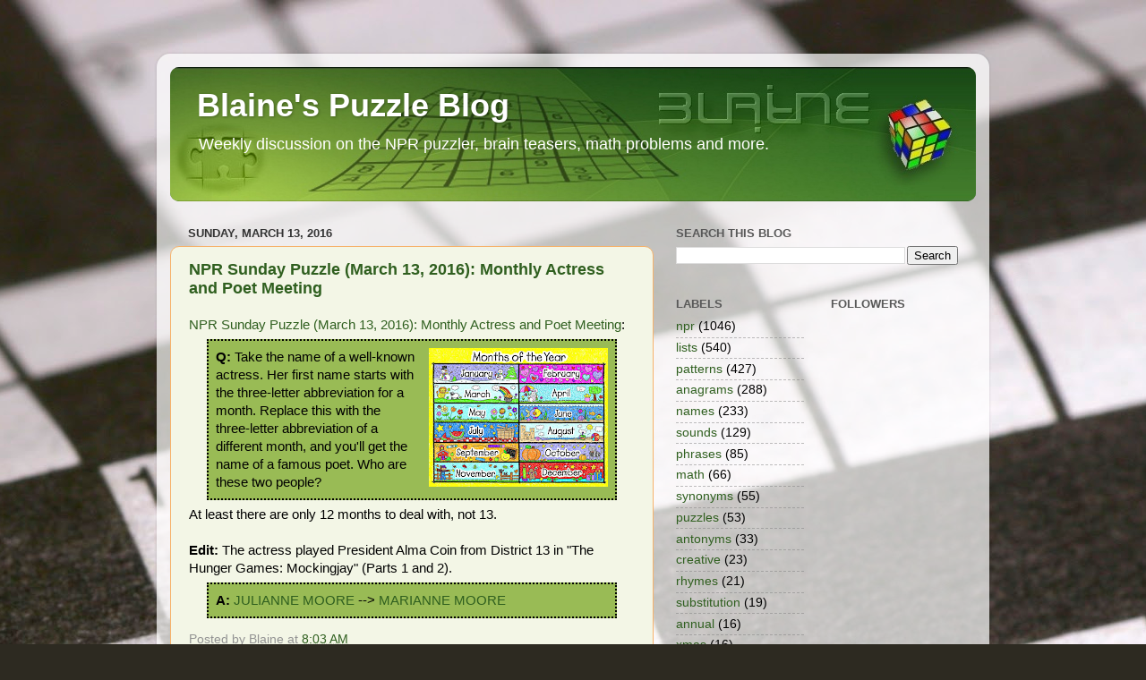

--- FILE ---
content_type: text/html; charset=UTF-8
request_url: https://puzzles.blainesville.com/2016/03/npr-sunday-puzzle-march-13-2016-monthly.html
body_size: 37305
content:
<!DOCTYPE html>
<html class='v2' dir='ltr' xmlns='http://www.w3.org/1999/xhtml' xmlns:b='http://www.google.com/2005/gml/b' xmlns:data='http://www.google.com/2005/gml/data' xmlns:expr='http://www.google.com/2005/gml/expr'>
<head>
<link href='https://www.blogger.com/static/v1/widgets/335934321-css_bundle_v2.css' rel='stylesheet' type='text/css'/>
<meta content='LyO-dvj0KWXPSG0-7t1qQ_MJnq7Ucd_sr0Ef1UfqmZQ' name='google-site-verification'/>
<meta content='IE=EmulateIE7' http-equiv='X-UA-Compatible'/>
<meta content='width=1100' name='viewport'/>
<meta content='text/html; charset=UTF-8' http-equiv='Content-Type'/>
<meta content='blogger' name='generator'/>
<link href='https://puzzles.blainesville.com/favicon.ico' rel='icon' type='image/x-icon'/>
<link href='https://puzzles.blainesville.com/2016/03/npr-sunday-puzzle-march-13-2016-monthly.html' rel='canonical'/>
<link rel="alternate" type="application/atom+xml" title="Blaine&#39;s Puzzle Blog - Atom" href="https://puzzles.blainesville.com/feeds/posts/default" />
<link rel="alternate" type="application/rss+xml" title="Blaine&#39;s Puzzle Blog - RSS" href="https://puzzles.blainesville.com/feeds/posts/default?alt=rss" />
<link rel="service.post" type="application/atom+xml" title="Blaine&#39;s Puzzle Blog - Atom" href="https://www.blogger.com/feeds/5730391/posts/default" />

<link rel="alternate" type="application/atom+xml" title="Blaine&#39;s Puzzle Blog - Atom" href="https://puzzles.blainesville.com/feeds/1794323354050756966/comments/default" />
<!--Can't find substitution for tag [blog.ieCssRetrofitLinks]-->
<link href='https://blogger.googleusercontent.com/img/b/R29vZ2xl/AVvXsEhlhOp1u98X3BYMZpsM-XOeFR1Jk0OjL__2o-L8SXh6TThPEp06moB7MSzjmnbYBYwCHyQSwMZq2_X0tvdSXFMiUf3U8vvadUDQjf5-Z6DHe7jr3rWS3WyxS30s9JYO96tdJmex/s200/months.jpg' rel='image_src'/>
<meta content='https://puzzles.blainesville.com/2016/03/npr-sunday-puzzle-march-13-2016-monthly.html' property='og:url'/>
<meta content='NPR Sunday Puzzle (March 13, 2016): Monthly Actress and Poet Meeting' property='og:title'/>
<meta content='NPR Sunday Puzzle (March 13, 2016): Monthly Actress and Poet Meeting : Q: Take the name of a well-known actress. Her first name starts with ...' property='og:description'/>
<meta content='https://blogger.googleusercontent.com/img/b/R29vZ2xl/AVvXsEhlhOp1u98X3BYMZpsM-XOeFR1Jk0OjL__2o-L8SXh6TThPEp06moB7MSzjmnbYBYwCHyQSwMZq2_X0tvdSXFMiUf3U8vvadUDQjf5-Z6DHe7jr3rWS3WyxS30s9JYO96tdJmex/w1200-h630-p-k-no-nu/months.jpg' property='og:image'/>
<title>Blaine's Puzzle Blog: NPR Sunday Puzzle (March 13, 2016): Monthly Actress and Poet Meeting</title>
<style id='page-skin-1' type='text/css'><!--
/*-----------------------------------------------
Blogger Template Style
Name:     Picture Window
Designer: Blogger
URL:      www.blogger.com
----------------------------------------------- */
/* Variable definitions
====================
<Variable name="keycolor" description="Main Color" type="color" default="#1a222a"/>
<Variable name="body.background" description="Body Background" type="background"
color="#dadada" default="#111111 url(//themes.googleusercontent.com/image?id=1OACCYOE0-eoTRTfsBuX1NMN9nz599ufI1Jh0CggPFA_sK80AGkIr8pLtYRpNUKPmwtEa) repeat-x fixed top center"/>
<Group description="Page Text" selector="body">
<Variable name="body.font" description="Font" type="font"
default="normal normal 15px Arial, Tahoma, Helvetica, FreeSans, sans-serif"/>
<Variable name="body.text.color" description="Text Color" type="color" default="#333333"/>
</Group>
<Group description="Backgrounds" selector=".body-fauxcolumns-outer">
<Variable name="body.background.color" description="Outer Background" type="color" default="#296695"/>
<Variable name="header.background.color" description="Header Background" type="color" default="transparent"/>
<Variable name="post.background.color" description="Post Background" type="color" default="#ffffff"/>
</Group>
<Group description="Links" selector=".main-outer">
<Variable name="link.color" description="Link Color" type="color" default="#336699"/>
<Variable name="link.visited.color" description="Visited Color" type="color" default="#6699cc"/>
<Variable name="link.hover.color" description="Hover Color" type="color" default="#33aaff"/>
</Group>
<Group description="Blog Title" selector=".header h1">
<Variable name="header.font" description="Title Font" type="font"
default="normal normal 36px Arial, Tahoma, Helvetica, FreeSans, sans-serif"/>
<Variable name="header.text.color" description="Text Color" type="color" default="#ffffff" />
</Group>
<Group description="Tabs Text" selector=".tabs-inner .widget li a">
<Variable name="tabs.font" description="Font" type="font"
default="normal normal 15px Arial, Tahoma, Helvetica, FreeSans, sans-serif"/>
<Variable name="tabs.text.color" description="Text Color" type="color" default="#ffffff"/>
<Variable name="tabs.selected.text.color" description="Selected Color" type="color" default="#2f5f1f"/>
</Group>
<Group description="Tabs Background" selector=".tabs-outer .PageList">
<Variable name="tabs.background.color" description="Background Color" type="color" default="transparent"/>
<Variable name="tabs.selected.background.color" description="Selected Color" type="color" default="transparent"/>
<Variable name="tabs.separator.color" description="Separator Color" type="color" default="transparent"/>
</Group>
<Group description="Post Title" selector="h3.post-title, .comments h4">
<Variable name="post.title.font" description="Title Font" type="font"
default="normal normal 18px Arial, Tahoma, Helvetica, FreeSans, sans-serif"/>
</Group>
<Group description="Date Header" selector=".date-header">
<Variable name="date.header.color" description="Text Color" type="color" default="#000000"/>
</Group>
<Group description="Post" selector=".post">
<Variable name="post.footer.text.color" description="Footer Text Color" type="color" default="#999999"/>
<Variable name="post.border.color" description="Border Color" type="color" default="#dddddd"/>
</Group>
<Group description="Gadgets" selector="h2">
<Variable name="widget.title.font" description="Title Font" type="font"
default="bold normal 13px Arial, Tahoma, Helvetica, FreeSans, sans-serif"/>
<Variable name="widget.title.text.color" description="Title Color" type="color" default="#888888"/>
</Group>
<Group description="Footer" selector=".footer-outer">
<Variable name="footer.text.color" description="Text Color" type="color" default="#cccccc"/>
<Variable name="footer.widget.title.text.color" description="Gadget Title Color" type="color" default="#aaaaaa"/>
</Group>
<Group description="Footer Links" selector=".footer-outer">
<Variable name="footer.link.color" description="Link Color" type="color" default="#99ccee"/>
<Variable name="footer.link.visited.color" description="Visited Color" type="color" default="#77aaee"/>
<Variable name="footer.link.hover.color" description="Hover Color" type="color" default="#33aaff"/>
</Group>
<Variable name="content.margin" description="Content Margin Top" type="length" default="20px" min="0" max="100px"/>
<Variable name="content.padding" description="Content Padding" type="length" default="0" min="0" max="100px"/>
<Variable name="content.background" description="Content Background" type="background"
default="transparent none repeat scroll top left"/>
<Variable name="content.border.radius" description="Content Border Radius" type="length" default="0" min="0" max="100px"/>
<Variable name="content.shadow.spread" description="Content Shadow Spread" type="length" default="0" min="0" max="100px"/>
<Variable name="header.padding" description="Header Padding" type="length" default="0" min="0" max="100px"/>
<Variable name="header.background.gradient" description="Header Gradient" type="url"
default="none"/>
<Variable name="header.border.radius" description="Header Border Radius" type="length" default="0" min="0" max="100px"/>
<Variable name="main.border.radius.top" description="Main Border Radius" type="length" default="20px" min="0" max="100px"/>
<Variable name="footer.border.radius.top" description="Footer Border Radius Top" type="length" default="0" min="0" max="100px"/>
<Variable name="footer.border.radius.bottom" description="Footer Border Radius Bottom" type="length" default="20px" min="0" max="100px"/>
<Variable name="region.shadow.spread" description="Main and Footer Shadow Spread" type="length" default="3px" min="0" max="100px"/>
<Variable name="region.shadow.offset" description="Main and Footer Shadow Offset" type="length" default="1px" min="-50px" max="50px"/>
<Variable name="tabs.background.gradient" description="Tab Background Gradient" type="url" default="none"/>
<Variable name="tab.selected.background.gradient" description="Selected Tab Background" type="url"
default="url(https://resources.blogblog.com/blogblog/data/1kt/transparent/white80.png)"/>
<Variable name="tab.background" description="Tab Background" type="background"
default="transparent url(https://resources.blogblog.com/blogblog/data/1kt/transparent/black50.png) repeat scroll top left"/>
<Variable name="tab.border.radius" description="Tab Border Radius" type="length" default="10px" min="0" max="100px"/>
<Variable name="tab.first.border.radius" description="First Tab Border Radius" type="length" default="10px" min="0" max="100px"/>
<Variable name="tabs.border.radius" description="Tabs Border Radius" type="length" default="0" min="0" max="100px"/>
<Variable name="tabs.spacing" description="Tab Spacing" type="length" default=".25em" min="0" max="10em"/>
<Variable name="tabs.margin.bottom" description="Tab Margin Bottom" type="length" default="0" min="0" max="100px"/>
<Variable name="tabs.margin.sides" description="Tab Margin Sides" type="length" default="20px" min="0" max="100px"/>
<Variable name="main.background" description="Main Background" type="background"
default="transparent url(https://resources.blogblog.com/blogblog/data/1kt/transparent/white80.png) repeat scroll top left"/>
<Variable name="main.padding.sides" description="Main Padding Sides" type="length" default="20px" min="0" max="100px"/>
<Variable name="footer.background" description="Footer Background" type="background"
default="transparent url(https://resources.blogblog.com/blogblog/data/1kt/transparent/black50.png) repeat scroll top left"/>
<Variable name="post.margin.sides" description="Post Margin Sides" type="length" default="-20px" min="-50px" max="50px"/>
<Variable name="post.border.radius" description="Post Border Radius" type="length" default="5px" min="0" max="100px"/>
<Variable name="widget.title.text.transform" description="Widget Title Text Transform" type="string" default="uppercase"/>
<Variable name="mobile.background.overlay" description="Mobile Background Overlay" type="string"
default="transparent none repeat scroll top left"/>
<Variable name="startSide" description="Side where text starts in blog language" type="automatic" default="left"/>
<Variable name="endSide" description="Side where text ends in blog language" type="automatic" default="right"/>
*/
/* Content
----------------------------------------------- */
body {
font: normal normal 15px 'Trebuchet MS', Trebuchet, sans-serif;;
color: #000000;
background: #2D2A21 url(//themes.googleusercontent.com/image?id=0BwVBOzw_-hbMYmJkMmFlMDktOGVkZi00ZmQ0LTljNmUtY2JlNjE4MzBiOGFl) no-repeat fixed top center /* Credit: duncan1890 (http://www.istockphoto.com/googleimages.php?id=306822&platform=blogger) */;
}
html body .region-inner {
min-width: 0;
max-width: 100%;
width: auto;
}
.content-outer {
font-size: 90%;
}
a:link {
text-decoration:none;
color: #2f5f1f;
}
a:visited {
text-decoration:none;
color: #6f560c;
}
a:hover {
text-decoration:underline;
color: #b6a50f;
}
.content-outer {
background: transparent url(//www.blogblog.com/1kt/transparent/white80.png) repeat scroll top left;
-moz-border-radius: 15px;
-webkit-border-radius: 15px;
-goog-ms-border-radius: 15px;
border-radius: 15px;
-moz-box-shadow: 0 0 3px rgba(0, 0, 0, .15);
-webkit-box-shadow: 0 0 3px rgba(0, 0, 0, .15);
-goog-ms-box-shadow: 0 0 3px rgba(0, 0, 0, .15);
box-shadow: 0 0 3px rgba(0, 0, 0, .15);
margin: 30px auto;
}
.content-inner {
padding: 15px;
}
/* Header
----------------------------------------------- */
.header-outer {
background: #2f5f1f url(//www.blogblog.com/1kt/transparent/header_gradient_shade.png) repeat-x scroll top left;
_background-image: none;
color: #ffffff;
-moz-border-radius: 10px;
-webkit-border-radius: 10px;
-goog-ms-border-radius: 10px;
border-radius: 10px;
}
.Header img, .Header #header-inner {
-moz-border-radius: 10px;
-webkit-border-radius: 10px;
-goog-ms-border-radius: 10px;
border-radius: 10px;
}
.header-inner .Header .titlewrapper,
.header-inner .Header .descriptionwrapper {
padding-left: 30px;
padding-right: 30px;
}
.Header h1 {
font: normal bold 36px 'Trebuchet MS', Trebuchet, sans-serif;;
text-shadow: 1px 1px 3px rgba(0, 0, 0, 0.3);
}
.Header h1 a {
color: #ffffff;
}
.Header .description {
font-size: 130%;
}
/* Tabs
----------------------------------------------- */
.tabs-inner {
margin: .5em 0 0;
padding: 0;
}
.tabs-inner .section {
margin: 0;
}
.tabs-inner .widget ul {
padding: 0;
background: #f2f2f2 url(//www.blogblog.com/1kt/transparent/tabs_gradient_shade.png) repeat scroll bottom;
-moz-border-radius: 10px;
-webkit-border-radius: 10px;
-goog-ms-border-radius: 10px;
border-radius: 10px;
}
.tabs-inner .widget li {
border: none;
}
.tabs-inner .widget li a {
display: inline-block;
padding: .5em 1em;
margin-right: 0;
color: #2f5f1f;
font: normal normal 15px Arial, Tahoma, Helvetica, FreeSans, sans-serif;
-moz-border-radius: 0 0 0 0;
-webkit-border-top-left-radius: 0;
-webkit-border-top-right-radius: 0;
-goog-ms-border-radius: 0 0 0 0;
border-radius: 0 0 0 0;
background: transparent none no-repeat scroll top left;
border-right: 1px solid #c8c8c8;
}
.tabs-inner .widget li:first-child a {
padding-left: 1.25em;
-moz-border-radius-topleft: 10px;
-moz-border-radius-bottomleft: 10px;
-webkit-border-top-left-radius: 10px;
-webkit-border-bottom-left-radius: 10px;
-goog-ms-border-top-left-radius: 10px;
-goog-ms-border-bottom-left-radius: 10px;
border-top-left-radius: 10px;
border-bottom-left-radius: 10px;
}
.tabs-inner .widget li.selected a,
.tabs-inner .widget li a:hover {
position: relative;
z-index: 1;
background: #ffffff url(//www.blogblog.com/1kt/transparent/tabs_gradient_shade.png) repeat scroll bottom;
color: #000000;
-moz-box-shadow: 0 0 0 rgba(0, 0, 0, .15);
-webkit-box-shadow: 0 0 0 rgba(0, 0, 0, .15);
-goog-ms-box-shadow: 0 0 0 rgba(0, 0, 0, .15);
box-shadow: 0 0 0 rgba(0, 0, 0, .15);
}
/* Headings
----------------------------------------------- */
h2 {
font: bold normal 13px Arial, Tahoma, Helvetica, FreeSans, sans-serif;
text-transform: uppercase;
color: #585858;
margin: .5em 0;
}
/* Main
----------------------------------------------- */
.main-outer {
background: transparent none repeat scroll top center;
-moz-border-radius: 0 0 0 0;
-webkit-border-top-left-radius: 0;
-webkit-border-top-right-radius: 0;
-webkit-border-bottom-left-radius: 0;
-webkit-border-bottom-right-radius: 0;
-goog-ms-border-radius: 0 0 0 0;
border-radius: 0 0 0 0;
-moz-box-shadow: 0 0 0 rgba(0, 0, 0, .15);
-webkit-box-shadow: 0 0 0 rgba(0, 0, 0, .15);
-goog-ms-box-shadow: 0 0 0 rgba(0, 0, 0, .15);
box-shadow: 0 0 0 rgba(0, 0, 0, .15);
}
.main-inner {
padding: 15px 5px 20px;
}
.main-inner .column-center-inner {
padding: 0 0;
}
.main-inner .column-left-inner {
padding-left: 0;
}
.main-inner .column-right-inner {
padding-right: 0;
}
/* Posts
----------------------------------------------- */
h3.post-title {
margin: 0;
font: normal bold 18px 'Trebuchet MS', Trebuchet, sans-serif;;
}
.comments h4 {
margin: 1em 0 0;
font: normal bold 18px 'Trebuchet MS', Trebuchet, sans-serif;;
}
.date-header span {
color: #333333;
}
.post-outer {
background-color: #f3f6e6;
border: solid 1px #f6b26b;
-moz-border-radius: 10px;
-webkit-border-radius: 10px;
border-radius: 10px;
-goog-ms-border-radius: 10px;
padding: 15px 20px;
margin: 0 -20px 20px;
}
.post-body {
line-height: 1.4;
font-size: 110%;
position: relative;
}
.post-header {
margin: 0 0 1.5em;
color: #939393;
line-height: 1.6;
}
.post-footer {
margin: .5em 0 0;
color: #939393;
line-height: 1.6;
}
#blog-pager {
font-size: 140%
}
#comments .comment-author {
padding-top: 1.5em;
border-top: dashed 1px #ccc;
border-top: dashed 1px rgba(128, 128, 128, .5);
background-position: 0 1.5em;
}
#comments .comment-author:first-child {
padding-top: 0;
border-top: none;
}
.avatar-image-container {
margin: .2em 0 0;
}
/* Comments
----------------------------------------------- */
.comments .comments-content .icon.blog-author {
background-repeat: no-repeat;
background-image: url([data-uri]);
}
.comments .comments-content .loadmore a {
border-top: 1px solid #b6a50f;
border-bottom: 1px solid #b6a50f;
}
.comments .continue {
border-top: 2px solid #b6a50f;
}
.loadmore {
font-weight: bold;
font-size: 200%;
}
.deleted-comment {
font-style:italic;
color:gray;
font-size: 80%;
}
/* Widgets
----------------------------------------------- */
.widget ul, .widget #ArchiveList ul.flat {
padding: 0;
list-style: none;
}
.widget ul li, .widget #ArchiveList ul.flat li {
border-top: dashed 1px #ccc;
border-top: dashed 1px rgba(128, 128, 128, .5);
}
.widget ul li:first-child, .widget #ArchiveList ul.flat li:first-child {
border-top: none;
}
.widget .post-body ul {
list-style: disc;
}
.widget .post-body ul li {
border: none;
}
/* Footer
----------------------------------------------- */
.footer-outer {
color:#ebebeb;
background: transparent url(//www.blogblog.com/1kt/transparent/black50.png) repeat scroll top left;
-moz-border-radius: 10px 10px 10px 10px;
-webkit-border-top-left-radius: 10px;
-webkit-border-top-right-radius: 10px;
-webkit-border-bottom-left-radius: 10px;
-webkit-border-bottom-right-radius: 10px;
-goog-ms-border-radius: 10px 10px 10px 10px;
border-radius: 10px 10px 10px 10px;
-moz-box-shadow: 0 0 0 rgba(0, 0, 0, .15);
-webkit-box-shadow: 0 0 0 rgba(0, 0, 0, .15);
-goog-ms-box-shadow: 0 0 0 rgba(0, 0, 0, .15);
box-shadow: 0 0 0 rgba(0, 0, 0, .15);
}
.footer-inner {
padding: 10px 5px 20px;
}
.footer-outer a {
color: #e6ffd8;
}
.footer-outer a:visited {
color: #a7c993;
}
.footer-outer a:hover {
color: #ffffff;
}
.footer-outer .widget h2 {
color: #b7b7b7;
}
/* Mobile
----------------------------------------------- */
html body.mobile {
height: auto;
}
html body.mobile {
min-height: 480px;
background-size: 100% auto;
}
.mobile .body-fauxcolumn-outer {
background: transparent none repeat scroll top left;
}
html .mobile .mobile-date-outer, html .mobile .blog-pager {
border-bottom: none;
background: transparent none repeat scroll top center;
margin-bottom: 10px;
}
.mobile .date-outer {
background: transparent none repeat scroll top center;
}
.mobile .header-outer, .mobile .main-outer,
.mobile .post-outer, .mobile .footer-outer {
-moz-border-radius: 0;
-webkit-border-radius: 0;
-goog-ms-border-radius: 0;
border-radius: 0;
}
.mobile .content-outer,
.mobile .main-outer,
.mobile .post-outer {
background: inherit;
border: none;
}
.mobile .content-outer {
font-size: 100%;
}
.mobile-link-button {
background-color: #2f5f1f;
}
.mobile-link-button a:link, .mobile-link-button a:visited {
color: #f3f6e6;
}
.mobile-index-contents {
color: #000000;
}
.mobile .tabs-inner .PageList .widget-content {
background: #ffffff url(//www.blogblog.com/1kt/transparent/tabs_gradient_shade.png) repeat scroll bottom;
color: #000000;
}
.mobile .tabs-inner .PageList .widget-content .pagelist-arrow {
border-left: 1px solid #c8c8c8;
}
.mobile .loadmore {
font-weight: bold;
font-size: 200%;
}
#navbar-iframe {display: none !important;}
.post blockquote {
border: 2px dotted #000000;
background: #99bb55;
margin: 6px 20px 6px 20px;
padding: 8px 8px 8px 8px;
font-size: 1em;
}

--></style>
<style id='template-skin-1' type='text/css'><!--
body {
min-width: 930px;
}
.content-outer, .content-fauxcolumn-outer, .region-inner {
min-width: 930px;
max-width: 930px;
_width: 930px;
}
.main-inner .columns {
padding-left: 0;
padding-right: 360px;
}
.main-inner .fauxcolumn-center-outer {
left: 0;
right: 360px;
/* IE6 does not respect left and right together */
_width: expression(this.parentNode.offsetWidth -
parseInt("0") -
parseInt("360px") + 'px');
}
.main-inner .fauxcolumn-left-outer {
width: 0;
}
.main-inner .fauxcolumn-right-outer {
width: 360px;
}
.main-inner .column-left-outer {
width: 0;
right: 100%;
margin-left: -0;
}
.main-inner .column-right-outer {
width: 360px;
margin-right: -360px;
}
#layout {
min-width: 0;
}
#layout .content-outer {
min-width: 0;
width: 800px;
}
#layout .region-inner {
min-width: 0;
width: auto;
}
--></style>
<link href='https://www.blogger.com/dyn-css/authorization.css?targetBlogID=5730391&amp;zx=ffd2fe69-dcb6-4934-8ac6-a7c480736d05' media='none' onload='if(media!=&#39;all&#39;)media=&#39;all&#39;' rel='stylesheet'/><noscript><link href='https://www.blogger.com/dyn-css/authorization.css?targetBlogID=5730391&amp;zx=ffd2fe69-dcb6-4934-8ac6-a7c480736d05' rel='stylesheet'/></noscript>
<meta name='google-adsense-platform-account' content='ca-host-pub-1556223355139109'/>
<meta name='google-adsense-platform-domain' content='blogspot.com'/>

<script async src="https://pagead2.googlesyndication.com/pagead/js/adsbygoogle.js?client=ca-pub-4241644580705018&host=ca-host-pub-1556223355139109" crossorigin="anonymous"></script>

<!-- data-ad-client=ca-pub-4241644580705018 -->

</head>
<body class='loading'>
<div class='navbar section' id='navbar'><div class='widget Navbar' data-version='1' id='Navbar1'><script type="text/javascript">
    function setAttributeOnload(object, attribute, val) {
      if(window.addEventListener) {
        window.addEventListener('load',
          function(){ object[attribute] = val; }, false);
      } else {
        window.attachEvent('onload', function(){ object[attribute] = val; });
      }
    }
  </script>
<div id="navbar-iframe-container"></div>
<script type="text/javascript" src="https://apis.google.com/js/platform.js"></script>
<script type="text/javascript">
      gapi.load("gapi.iframes:gapi.iframes.style.bubble", function() {
        if (gapi.iframes && gapi.iframes.getContext) {
          gapi.iframes.getContext().openChild({
              url: 'https://www.blogger.com/navbar/5730391?po\x3d1794323354050756966\x26origin\x3dhttps://puzzles.blainesville.com',
              where: document.getElementById("navbar-iframe-container"),
              id: "navbar-iframe"
          });
        }
      });
    </script><script type="text/javascript">
(function() {
var script = document.createElement('script');
script.type = 'text/javascript';
script.src = '//pagead2.googlesyndication.com/pagead/js/google_top_exp.js';
var head = document.getElementsByTagName('head')[0];
if (head) {
head.appendChild(script);
}})();
</script>
</div></div>
<div class='body-fauxcolumns'>
<div class='fauxcolumn-outer body-fauxcolumn-outer'>
<div class='cap-top'>
<div class='cap-left'></div>
<div class='cap-right'></div>
</div>
<div class='fauxborder-left'>
<div class='fauxborder-right'></div>
<div class='fauxcolumn-inner'>
</div>
</div>
<div class='cap-bottom'>
<div class='cap-left'></div>
<div class='cap-right'></div>
</div>
</div>
</div>
<div class='content'>
<div class='content-fauxcolumns'>
<div class='fauxcolumn-outer content-fauxcolumn-outer'>
<div class='cap-top'>
<div class='cap-left'></div>
<div class='cap-right'></div>
</div>
<div class='fauxborder-left'>
<div class='fauxborder-right'></div>
<div class='fauxcolumn-inner'>
</div>
</div>
<div class='cap-bottom'>
<div class='cap-left'></div>
<div class='cap-right'></div>
</div>
</div>
</div>
<div class='content-outer'>
<div class='content-cap-top cap-top'>
<div class='cap-left'></div>
<div class='cap-right'></div>
</div>
<div class='fauxborder-left content-fauxborder-left'>
<div class='fauxborder-right content-fauxborder-right'></div>
<div class='content-inner'>
<header>
<div class='header-outer'>
<div class='header-cap-top cap-top'>
<div class='cap-left'></div>
<div class='cap-right'></div>
</div>
<div class='fauxborder-left header-fauxborder-left'>
<div class='fauxborder-right header-fauxborder-right'></div>
<div class='region-inner header-inner'>
<div class='header section' id='header'><div class='widget Header' data-version='1' id='Header1'>
<div id='header-inner' style='background-image: url("https://blogger.googleusercontent.com/img/b/R29vZ2xl/AVvXsEiWTvKo-IRT0GzoR5y55aB2vRGQhhERydnV0gq4cqv7SJy9Jola3ggHPcApIw-QbCiP_lE4RDObZx85iuFyTDvn9kudLML4TeoaQYf_GleFMuVwm6WEDG1i6ocpFb0JjkzNbxnn/s1600/puzzlebanner2.jpg"); background-position: left; width: 900px; min-height: 150px; _height: 150px; background-repeat: no-repeat; '>
<div class='titlewrapper' style='background: transparent'>
<h1 class='title' style='background: transparent; border-width: 0px'>
<a href='https://puzzles.blainesville.com/'>
Blaine's Puzzle Blog
</a>
</h1>
</div>
<div class='descriptionwrapper'>
<p class='description'><span>Weekly discussion on the NPR puzzler, brain teasers, math problems and more.</span></p>
</div>
</div>
</div></div>
</div>
</div>
<div class='header-cap-bottom cap-bottom'>
<div class='cap-left'></div>
<div class='cap-right'></div>
</div>
</div>
</header>
<div class='tabs-outer'>
<div class='tabs-cap-top cap-top'>
<div class='cap-left'></div>
<div class='cap-right'></div>
</div>
<div class='fauxborder-left tabs-fauxborder-left'>
<div class='fauxborder-right tabs-fauxborder-right'></div>
<div class='region-inner tabs-inner'>
<div class='tabs section' id='crosscol'><div class='widget HTML' data-version='1' id='HTML1'>
<div class='widget-content'>
<script type="text/javascript">
window.google_analytics_uacct = "UA-2063938-2";
</script>
</div>
<div class='clear'></div>
</div></div>
<div class='tabs no-items section' id='crosscol-overflow'></div>
</div>
</div>
<div class='tabs-cap-bottom cap-bottom'>
<div class='cap-left'></div>
<div class='cap-right'></div>
</div>
</div>
<div class='main-outer'>
<div class='main-cap-top cap-top'>
<div class='cap-left'></div>
<div class='cap-right'></div>
</div>
<div class='fauxborder-left main-fauxborder-left'>
<div class='fauxborder-right main-fauxborder-right'></div>
<div class='region-inner main-inner'>
<div class='columns fauxcolumns'>
<div class='fauxcolumn-outer fauxcolumn-center-outer'>
<div class='cap-top'>
<div class='cap-left'></div>
<div class='cap-right'></div>
</div>
<div class='fauxborder-left'>
<div class='fauxborder-right'></div>
<div class='fauxcolumn-inner'>
</div>
</div>
<div class='cap-bottom'>
<div class='cap-left'></div>
<div class='cap-right'></div>
</div>
</div>
<div class='fauxcolumn-outer fauxcolumn-left-outer'>
<div class='cap-top'>
<div class='cap-left'></div>
<div class='cap-right'></div>
</div>
<div class='fauxborder-left'>
<div class='fauxborder-right'></div>
<div class='fauxcolumn-inner'>
</div>
</div>
<div class='cap-bottom'>
<div class='cap-left'></div>
<div class='cap-right'></div>
</div>
</div>
<div class='fauxcolumn-outer fauxcolumn-right-outer'>
<div class='cap-top'>
<div class='cap-left'></div>
<div class='cap-right'></div>
</div>
<div class='fauxborder-left'>
<div class='fauxborder-right'></div>
<div class='fauxcolumn-inner'>
</div>
</div>
<div class='cap-bottom'>
<div class='cap-left'></div>
<div class='cap-right'></div>
</div>
</div>
<!-- corrects IE6 width calculation -->
<div class='columns-inner'>
<div class='column-center-outer'>
<div class='column-center-inner'>
<div class='main section' id='main'><div class='widget Blog' data-version='1' id='Blog1'>
<div class='blog-posts hfeed'>

          <div class="date-outer">
        
<h2 class='date-header'><span>Sunday, March 13, 2016</span></h2>

          <div class="date-posts">
        
<div class='post-outer'>
<div class='post hentry uncustomized-post-template'>
<a name='1794323354050756966'></a>
<h3 class='post-title entry-title'>
<a href='https://puzzles.blainesville.com/2016/03/npr-sunday-puzzle-march-13-2016-monthly.html'>NPR Sunday Puzzle (March 13, 2016): Monthly Actress and Poet Meeting</a>
</h3>
<div class='post-header'>
<div class='post-header-line-1'></div>
</div>
<div class='post-body entry-content'>
<a href="http://www.npr.org/2016/03/13/470220527/feeling-puzzled-just-take-an-amble-down-d-st">NPR Sunday Puzzle (March 13, 2016): Monthly Actress and Poet Meeting</a>: <blockquote><div class="separator" style="clear: both; text-align: center;"><a href="https://blogger.googleusercontent.com/img/b/R29vZ2xl/AVvXsEhlhOp1u98X3BYMZpsM-XOeFR1Jk0OjL__2o-L8SXh6TThPEp06moB7MSzjmnbYBYwCHyQSwMZq2_X0tvdSXFMiUf3U8vvadUDQjf5-Z6DHe7jr3rWS3WyxS30s9JYO96tdJmex/s1600/months.jpg" imageanchor="1" style="clear: right; float: right; margin-bottom: 1em; margin-left: 1em;"><img border="0" src="https://blogger.googleusercontent.com/img/b/R29vZ2xl/AVvXsEhlhOp1u98X3BYMZpsM-XOeFR1Jk0OjL__2o-L8SXh6TThPEp06moB7MSzjmnbYBYwCHyQSwMZq2_X0tvdSXFMiUf3U8vvadUDQjf5-Z6DHe7jr3rWS3WyxS30s9JYO96tdJmex/s200/months.jpg" /></a></div><b>Q: </b>Take the name of a well-known actress. Her first name starts with the three-letter abbreviation for a month. Replace this with the three-letter abbreviation of a different month, and you'll get the name of a famous poet. Who are these two people?</blockquote>At least there are only 12 months to deal with, not 13.<br/><br/><b>Edit: </b>The actress played President Alma Coin from District 13 in "The Hunger Games: Mockingjay" (Parts 1 and 2).<blockquote><b>A: </b><a href="https://en.wikipedia.org/wiki/Julianne_Moore">JULIANNE MOORE</a> --> <a href="https://en.wikipedia.org/wiki/Marianne_Moore">MARIANNE MOORE</a></blockquote>
<div style='clear: both;'></div>
</div>
<div class='post-footer'>
<div class='post-footer-line post-footer-line-1'>
<span class='post-author vcard'>
Posted by
<span class='fn'>Blaine</span>
</span>
<span class='post-timestamp'>
at
<a class='timestamp-link' href='https://puzzles.blainesville.com/2016/03/npr-sunday-puzzle-march-13-2016-monthly.html' rel='bookmark' title='permanent link'><abbr class='published' title='2016-03-13T08:03:00-07:00'>8:03 AM</abbr></a>
</span>
<span class='reaction-buttons'>
</span>
<span class='star-ratings'>
</span>
<span class='post-comment-link'>
</span>
<span class='post-backlinks post-comment-link'>
</span>
<span class='post-icons'>
</span>
</div>
<div class='post-footer-line post-footer-line-2'>
<span class='post-labels'>
Labels:
<a href='https://puzzles.blainesville.com/search/label/lists' rel='tag'>lists</a>,
<a href='https://puzzles.blainesville.com/search/label/npr' rel='tag'>npr</a>,
<a href='https://puzzles.blainesville.com/search/label/patterns' rel='tag'>patterns</a>
</span>
</div>
<div class='post-footer-line post-footer-line-3'>
<span class='post-location'>
</span>
</div>
</div>
</div>
<div class='comments' id='comments'>
<a name='comments'></a>
<h4>100 comments:</h4>
<div class='comments-content'>
<script async='async' src='' type='text/javascript'></script>
<script type='text/javascript'>
    (function() {
      var items = null;
      var msgs = null;
      var config = {};

// <![CDATA[
      var cursor = null;
      if (items && items.length > 0) {
        cursor = parseInt(items[items.length - 1].timestamp) + 1;
      }

      var bodyFromEntry = function(entry) {
        var text = (entry &&
                    ((entry.content && entry.content.$t) ||
                     (entry.summary && entry.summary.$t))) ||
            '';
        if (entry && entry.gd$extendedProperty) {
          for (var k in entry.gd$extendedProperty) {
            if (entry.gd$extendedProperty[k].name == 'blogger.contentRemoved') {
              return '<span class="deleted-comment">' + text + '</span>';
            }
          }
        }
        return text;
      }

      var parse = function(data) {
        cursor = null;
        var comments = [];
        if (data && data.feed && data.feed.entry) {
          for (var i = 0, entry; entry = data.feed.entry[i]; i++) {
            var comment = {};
            // comment ID, parsed out of the original id format
            var id = /blog-(\d+).post-(\d+)/.exec(entry.id.$t);
            comment.id = id ? id[2] : null;
            comment.body = bodyFromEntry(entry);
            comment.timestamp = Date.parse(entry.published.$t) + '';
            if (entry.author && entry.author.constructor === Array) {
              var auth = entry.author[0];
              if (auth) {
                comment.author = {
                  name: (auth.name ? auth.name.$t : undefined),
                  profileUrl: (auth.uri ? auth.uri.$t : undefined),
                  avatarUrl: (auth.gd$image ? auth.gd$image.src : undefined)
                };
              }
            }
            if (entry.link) {
              if (entry.link[2]) {
                comment.link = comment.permalink = entry.link[2].href;
              }
              if (entry.link[3]) {
                var pid = /.*comments\/default\/(\d+)\?.*/.exec(entry.link[3].href);
                if (pid && pid[1]) {
                  comment.parentId = pid[1];
                }
              }
            }
            comment.deleteclass = 'item-control blog-admin';
            if (entry.gd$extendedProperty) {
              for (var k in entry.gd$extendedProperty) {
                if (entry.gd$extendedProperty[k].name == 'blogger.itemClass') {
                  comment.deleteclass += ' ' + entry.gd$extendedProperty[k].value;
                } else if (entry.gd$extendedProperty[k].name == 'blogger.displayTime') {
                  comment.displayTime = entry.gd$extendedProperty[k].value;
                }
              }
            }
            comments.push(comment);
          }
        }
        return comments;
      };

      var paginator = function(callback) {
        if (hasMore()) {
          var url = config.feed + '?alt=json&v=2&orderby=published&reverse=false&max-results=50';
          if (cursor) {
            url += '&published-min=' + new Date(cursor).toISOString();
          }
          window.bloggercomments = function(data) {
            var parsed = parse(data);
            cursor = parsed.length < 50 ? null
                : parseInt(parsed[parsed.length - 1].timestamp) + 1
            callback(parsed);
            window.bloggercomments = null;
          }
          url += '&callback=bloggercomments';
          var script = document.createElement('script');
          script.type = 'text/javascript';
          script.src = url;
          document.getElementsByTagName('head')[0].appendChild(script);
        }
      };
      var hasMore = function() {
        return !!cursor;
      };
      var getMeta = function(key, comment) {
        if ('iswriter' == key) {
          var matches = !!comment.author
              && comment.author.name == config.authorName
              && comment.author.profileUrl == config.authorUrl;
          return matches ? 'true' : '';
        } else if ('deletelink' == key) {
          return config.baseUri + '/comment/delete/'
               + config.blogId + '/' + comment.id;
        } else if ('deleteclass' == key) {
          return comment.deleteclass;
        }
        return '';
      };

      var replybox = null;
      var replyUrlParts = null;
      var replyParent = undefined;

      var onReply = function(commentId, domId) {
        if (replybox == null) {
          // lazily cache replybox, and adjust to suit this style:
          replybox = document.getElementById('comment-editor');
          if (replybox != null) {
            replybox.height = '250px';
            replybox.style.display = 'block';
            replyUrlParts = replybox.src.split('#');
          }
        }
        if (replybox && (commentId !== replyParent)) {
          replybox.src = '';
          document.getElementById(domId).insertBefore(replybox, null);
          replybox.src = replyUrlParts[0]
              + (commentId ? '&parentID=' + commentId : '')
              + '#' + replyUrlParts[1];
          replyParent = commentId;
        }
      };

      var hash = (window.location.hash || '#').substring(1);
      var startThread, targetComment;
      if (/^comment-form_/.test(hash)) {
        startThread = hash.substring('comment-form_'.length);
      } else if (/^c[0-9]+$/.test(hash)) {
        targetComment = hash.substring(1);
      }

      // Configure commenting API:
      var configJso = {
        'maxDepth': config.maxThreadDepth
      };
      var provider = {
        'id': config.postId,
        'data': items,
        'loadNext': paginator,
        'hasMore': hasMore,
        'getMeta': getMeta,
        'onReply': onReply,
        'rendered': true,
        'initComment': targetComment,
        'initReplyThread': startThread,
        'config': configJso,
        'messages': msgs
      };

      var render = function() {
        if (window.goog && window.goog.comments) {
          var holder = document.getElementById('comment-holder');
          window.goog.comments.render(holder, provider);
        }
      };

      // render now, or queue to render when library loads:
      if (window.goog && window.goog.comments) {
        render();
      } else {
        window.goog = window.goog || {};
        window.goog.comments = window.goog.comments || {};
        window.goog.comments.loadQueue = window.goog.comments.loadQueue || [];
        window.goog.comments.loadQueue.push(render);
      }
    })();
// ]]>
  </script>
<div id='comment-holder'>
<div class="comment-thread toplevel-thread"><ol id="top-ra"><li class="comment" id="c5733399557189105265"><div class="avatar-image-container"><img src="//blogger.googleusercontent.com/img/b/R29vZ2xl/AVvXsEiQHWz5rJ3GVeDCZF3inEP4-_AHlqWnZnDppBdX3BTluNqsnQZb-5j0TJbSdINQgHWI6kICNtgQvu3ic5PS3UlB74-DXm4uBvX4tdeHrKj2ogkSpFKSVXSR0SkwLvopF1U/s45-c/PuzzlingCube.jpg" alt=""/></div><div class="comment-block"><div class="comment-header"><cite class="user"><a href="https://www.blogger.com/profile/06379274325110866036" rel="nofollow">Blaine</a></cite><span class="icon user blog-author"></span><span class="datetime secondary-text"><a rel="nofollow" href="https://puzzles.blainesville.com/2016/03/npr-sunday-puzzle-march-13-2016-monthly.html?showComment=1457881453072#c5733399557189105265">Sun Mar 13, 08:04:00 AM PDT</a></span></div><p class="comment-content">Here&#39;s my standard reminder... don&#39;t post the answer or any hints that could lead directly to the answer (e.g. via a chain of thought, or an internet search) before the deadline of Thursday at 3pm ET. If you know the answer, click the link and submit it to NPR, but don&#39;t give it away here.<br><br>You may provide indirect hints to the answer to show you know it, but make sure they don&#39;t give the answer away. You can openly discuss your hints and the answer after the Thursday deadline. Thank you.</p><span class="comment-actions secondary-text"><a class="comment-reply" target="_self" data-comment-id="5733399557189105265">Reply</a><span class="item-control blog-admin blog-admin pid-1742283565"><a target="_self" href="https://www.blogger.com/comment/delete/5730391/5733399557189105265">Delete</a></span></span></div><div class="comment-replies"><div id="c5733399557189105265-rt" class="comment-thread inline-thread"><span class="thread-toggle thread-expanded"><span class="thread-arrow"></span><span class="thread-count"><a target="_self">Replies</a></span></span><ol id="c5733399557189105265-ra" class="thread-chrome thread-expanded"><div><li class="comment" id="c8466457257409161021"><div class="avatar-image-container"><img src="//blogger.googleusercontent.com/img/b/R29vZ2xl/AVvXsEiQHWz5rJ3GVeDCZF3inEP4-_AHlqWnZnDppBdX3BTluNqsnQZb-5j0TJbSdINQgHWI6kICNtgQvu3ic5PS3UlB74-DXm4uBvX4tdeHrKj2ogkSpFKSVXSR0SkwLvopF1U/s45-c/PuzzlingCube.jpg" alt=""/></div><div class="comment-block"><div class="comment-header"><cite class="user"><a href="https://www.blogger.com/profile/06379274325110866036" rel="nofollow">Blaine</a></cite><span class="icon user blog-author"></span><span class="datetime secondary-text"><a rel="nofollow" href="https://puzzles.blainesville.com/2016/03/npr-sunday-puzzle-march-13-2016-monthly.html?showComment=1457881497851#c8466457257409161021">Sun Mar 13, 08:04:00 AM PDT</a></span></div><p class="comment-content">If you want to pick a range for this week, reply here with your pick as to the number of correct answers that will be submitted. Only one range per person and only one person per range.<br>0 - 25<br>26 - 50<br>51 - 75<br>76 - 100<br>101 - 125<br>126 - 150<br>151 - 175<br>176 - 200<br>201 - 225<br>226 - 250<br><br>251 - 275<br>276 - 300<br>301 - 325<br>326 - 350<br>351 - 375<br>376 - 400<br>401 - 425<br>426 - 450<br>451 - 475<br>476 - 500<br><br>501 - 550<br>551 - 600<br>601 - 650<br>651 - 700<br>701 - 750<br>751 - 800<br>801 - 850<br>851 - 900<br>901 - 950<br>951 - 1,000<br><br>1,001 - 1,050<br>1,051 - 1,100<br>1,101 - 1,150<br>1,151 - 1,200<br>1,201 - 1,250<br>1,251 - 1,300<br>1,301 - 1,350<br>1,351 - 1,400<br>1,401 - 1,450<br>1,451 - 1,500<br><br>1,501 - 1,550<br>1,551 - 1,600<br>1,601 - 1,650<br>1,651 - 1,700<br>1,701 - 1,750<br>1,751 - 1,800<br>1,801 - 1,850<br>1,851 - 1,900<br>1,901 - 1,950<br>1,951 - 2,000<br><br>2,001 - 2,250<br>2,251 - 2,500<br>2,501 - 2,750<br>2,751 - 3,000<br>3,001 - 3,500<br>3,501 - 4,000<br>4,001 - 4,500<br>4,501 - 5,000<br><br>More than 5,000</p><span class="comment-actions secondary-text"><span class="item-control blog-admin blog-admin pid-1742283565"><a target="_self" href="https://www.blogger.com/comment/delete/5730391/8466457257409161021">Delete</a></span></span></div><div class="comment-replies"><div id="c8466457257409161021-rt" class="comment-thread inline-thread hidden"><span class="thread-toggle thread-expanded"><span class="thread-arrow"></span><span class="thread-count"><a target="_self">Replies</a></span></span><ol id="c8466457257409161021-ra" class="thread-chrome thread-expanded"><div></div><div id="c8466457257409161021-continue" class="continue"><a class="comment-reply" target="_self" data-comment-id="8466457257409161021">Reply</a></div></ol></div></div><div class="comment-replybox-single" id="c8466457257409161021-ce"></div></li></div><div id="c5733399557189105265-continue" class="continue"><a class="comment-reply" target="_self" data-comment-id="5733399557189105265">Reply</a></div></ol></div></div><div class="comment-replybox-single" id="c5733399557189105265-ce"></div></li><li class="comment" id="c7441903809924541023"><div class="avatar-image-container"><img src="//www.blogger.com/img/blogger_logo_round_35.png" alt=""/></div><div class="comment-block"><div class="comment-header"><cite class="user"><a href="https://www.blogger.com/profile/07302749761931016101" rel="nofollow">ron</a></cite><span class="icon user "></span><span class="datetime secondary-text"><a rel="nofollow" href="https://puzzles.blainesville.com/2016/03/npr-sunday-puzzle-march-13-2016-monthly.html?showComment=1457882119140#c7441903809924541023">Sun Mar 13, 08:15:00 AM PDT</a></span></div><p class="comment-content">This week&#39;s challenge can lead to boredom and it&#39;s certainly not June/Jane Seymour...</p><span class="comment-actions secondary-text"><a class="comment-reply" target="_self" data-comment-id="7441903809924541023">Reply</a><span class="item-control blog-admin blog-admin pid-1510808404"><a target="_self" href="https://www.blogger.com/comment/delete/5730391/7441903809924541023">Delete</a></span></span></div><div class="comment-replies"><div id="c7441903809924541023-rt" class="comment-thread inline-thread hidden"><span class="thread-toggle thread-expanded"><span class="thread-arrow"></span><span class="thread-count"><a target="_self">Replies</a></span></span><ol id="c7441903809924541023-ra" class="thread-chrome thread-expanded"><div></div><div id="c7441903809924541023-continue" class="continue"><a class="comment-reply" target="_self" data-comment-id="7441903809924541023">Reply</a></div></ol></div></div><div class="comment-replybox-single" id="c7441903809924541023-ce"></div></li><li class="comment" id="c1731128563459903517"><div class="avatar-image-container"><img src="//blogger.googleusercontent.com/img/b/R29vZ2xl/AVvXsEj9k4DVdwFIoUaeyUstpVCwMPuW828zetrlFI96-xYURNlN6WT6QK4hXapbRyk1Ob1NBo1CL2moB-POAeKvORNMFHL2UR7t9G8plTh2AqR3yzpRTmPn-4ST0H2BE6iifw/s45-c/BoomRing122020.jpg" alt=""/></div><div class="comment-block"><div class="comment-header"><cite class="user"><a href="https://www.blogger.com/profile/13161465143677561592" rel="nofollow">Rob</a></cite><span class="icon user "></span><span class="datetime secondary-text"><a rel="nofollow" href="https://puzzles.blainesville.com/2016/03/npr-sunday-puzzle-march-13-2016-monthly.html?showComment=1457882717829#c1731128563459903517">Sun Mar 13, 08:25:00 AM PDT</a></span></div><p class="comment-content">I have to admit, I had not heard of the poet.  I was more familiar with the actress.  Looking at lists was the temporary and limited cure for my ignorance.    ---Rob</p><span class="comment-actions secondary-text"><a class="comment-reply" target="_self" data-comment-id="1731128563459903517">Reply</a><span class="item-control blog-admin blog-admin pid-696495188"><a target="_self" href="https://www.blogger.com/comment/delete/5730391/1731128563459903517">Delete</a></span></span></div><div class="comment-replies"><div id="c1731128563459903517-rt" class="comment-thread inline-thread hidden"><span class="thread-toggle thread-expanded"><span class="thread-arrow"></span><span class="thread-count"><a target="_self">Replies</a></span></span><ol id="c1731128563459903517-ra" class="thread-chrome thread-expanded"><div></div><div id="c1731128563459903517-continue" class="continue"><a class="comment-reply" target="_self" data-comment-id="1731128563459903517">Reply</a></div></ol></div></div><div class="comment-replybox-single" id="c1731128563459903517-ce"></div></li><li class="comment" id="c4273512751071852472"><div class="avatar-image-container"><img src="//www.blogger.com/img/blogger_logo_round_35.png" alt=""/></div><div class="comment-block"><div class="comment-header"><cite class="user"><a href="https://www.blogger.com/profile/02449426817613139276" rel="nofollow">Siz</a></cite><span class="icon user "></span><span class="datetime secondary-text"><a rel="nofollow" href="https://puzzles.blainesville.com/2016/03/npr-sunday-puzzle-march-13-2016-monthly.html?showComment=1457882904952#c4273512751071852472">Sun Mar 13, 08:28:00 AM PDT</a></span></div><p class="comment-content">Famous poet??? I didn&#39;t noet.</p><span class="comment-actions secondary-text"><a class="comment-reply" target="_self" data-comment-id="4273512751071852472">Reply</a><span class="item-control blog-admin blog-admin pid-1616319022"><a target="_self" href="https://www.blogger.com/comment/delete/5730391/4273512751071852472">Delete</a></span></span></div><div class="comment-replies"><div id="c4273512751071852472-rt" class="comment-thread inline-thread hidden"><span class="thread-toggle thread-expanded"><span class="thread-arrow"></span><span class="thread-count"><a target="_self">Replies</a></span></span><ol id="c4273512751071852472-ra" class="thread-chrome thread-expanded"><div></div><div id="c4273512751071852472-continue" class="continue"><a class="comment-reply" target="_self" data-comment-id="4273512751071852472">Reply</a></div></ol></div></div><div class="comment-replybox-single" id="c4273512751071852472-ce"></div></li><li class="comment" id="c7534900836732441621"><div class="avatar-image-container"><img src="//www.blogger.com/img/blogger_logo_round_35.png" alt=""/></div><div class="comment-block"><div class="comment-header"><cite class="user"><a href="https://www.blogger.com/profile/00300548354365201244" rel="nofollow">Unknown</a></cite><span class="icon user "></span><span class="datetime secondary-text"><a rel="nofollow" href="https://puzzles.blainesville.com/2016/03/npr-sunday-puzzle-march-13-2016-monthly.html?showComment=1457886747854#c7534900836732441621">Sun Mar 13, 09:32:00 AM PDT</a></span></div><p class="comment-content">Done.  Now I&#39;ve got a hankering for wild strawberries!  --Margaret G.</p><span class="comment-actions secondary-text"><a class="comment-reply" target="_self" data-comment-id="7534900836732441621">Reply</a><span class="item-control blog-admin blog-admin pid-1324607242"><a target="_self" href="https://www.blogger.com/comment/delete/5730391/7534900836732441621">Delete</a></span></span></div><div class="comment-replies"><div id="c7534900836732441621-rt" class="comment-thread inline-thread"><span class="thread-toggle thread-expanded"><span class="thread-arrow"></span><span class="thread-count"><a target="_self">Replies</a></span></span><ol id="c7534900836732441621-ra" class="thread-chrome thread-expanded"><div><li class="comment" id="c1688314352363606568"><div class="avatar-image-container"><img src="//www.blogger.com/img/blogger_logo_round_35.png" alt=""/></div><div class="comment-block"><div class="comment-header"><cite class="user"><a href="https://www.blogger.com/profile/15841578008725877229" rel="nofollow">DR</a></cite><span class="icon user "></span><span class="datetime secondary-text"><a rel="nofollow" href="https://puzzles.blainesville.com/2016/03/npr-sunday-puzzle-march-13-2016-monthly.html?showComment=1457892532723#c1688314352363606568">Sun Mar 13, 11:08:00 AM PDT</a></span></div><p class="comment-content">Too obvious clue. </p><span class="comment-actions secondary-text"><span class="item-control blog-admin blog-admin pid-756014314"><a target="_self" href="https://www.blogger.com/comment/delete/5730391/1688314352363606568">Delete</a></span></span></div><div class="comment-replies"><div id="c1688314352363606568-rt" class="comment-thread inline-thread hidden"><span class="thread-toggle thread-expanded"><span class="thread-arrow"></span><span class="thread-count"><a target="_self">Replies</a></span></span><ol id="c1688314352363606568-ra" class="thread-chrome thread-expanded"><div></div><div id="c1688314352363606568-continue" class="continue"><a class="comment-reply" target="_self" data-comment-id="1688314352363606568">Reply</a></div></ol></div></div><div class="comment-replybox-single" id="c1688314352363606568-ce"></div></li><li class="comment" id="c6584012043443581803"><div class="avatar-image-container"><img src="//www.blogger.com/img/blogger_logo_round_35.png" alt=""/></div><div class="comment-block"><div class="comment-header"><cite class="user"><a href="https://www.blogger.com/profile/00300548354365201244" rel="nofollow">Unknown</a></cite><span class="icon user "></span><span class="datetime secondary-text"><a rel="nofollow" href="https://puzzles.blainesville.com/2016/03/npr-sunday-puzzle-march-13-2016-monthly.html?showComment=1457905576784#c6584012043443581803">Sun Mar 13, 02:46:00 PM PDT</a></span></div><p class="comment-content">Not sure why - Will Shortz used part of that phrase in his on-air puzzle today.  :/</p><span class="comment-actions secondary-text"><span class="item-control blog-admin blog-admin pid-1324607242"><a target="_self" href="https://www.blogger.com/comment/delete/5730391/6584012043443581803">Delete</a></span></span></div><div class="comment-replies"><div id="c6584012043443581803-rt" class="comment-thread inline-thread hidden"><span class="thread-toggle thread-expanded"><span class="thread-arrow"></span><span class="thread-count"><a target="_self">Replies</a></span></span><ol id="c6584012043443581803-ra" class="thread-chrome thread-expanded"><div></div><div id="c6584012043443581803-continue" class="continue"><a class="comment-reply" target="_self" data-comment-id="6584012043443581803">Reply</a></div></ol></div></div><div class="comment-replybox-single" id="c6584012043443581803-ce"></div></li><li class="comment" id="c1824746200188937255"><div class="avatar-image-container"><img src="//blogger.googleusercontent.com/img/b/R29vZ2xl/AVvXsEi47Cnp1tH1ZR5KQOgcXPf9BckxH4CVaKsK-2G3epM8HL8oX4cRDFgoDn41CUGpw3thfq4e919h_Zni8T6BR2oIaL5-sQLA3zdFsQ_b401S-ZVOr6H478rpZwvkHcNKukE/s45-c/DSC03867.JPG" alt=""/></div><div class="comment-block"><div class="comment-header"><cite class="user"><a href="https://www.blogger.com/profile/12988670822823306654" rel="nofollow">saukriver</a></cite><span class="icon user "></span><span class="datetime secondary-text"><a rel="nofollow" href="https://puzzles.blainesville.com/2016/03/npr-sunday-puzzle-march-13-2016-monthly.html?showComment=1457908153248#c1824746200188937255">Sun Mar 13, 03:29:00 PM PDT</a></span></div><p class="comment-content">Doesn&#39;t the 3-letter abbreviation have to be at the beginning of the name? </p><span class="comment-actions secondary-text"><span class="item-control blog-admin blog-admin pid-1179152066"><a target="_self" href="https://www.blogger.com/comment/delete/5730391/1824746200188937255">Delete</a></span></span></div><div class="comment-replies"><div id="c1824746200188937255-rt" class="comment-thread inline-thread hidden"><span class="thread-toggle thread-expanded"><span class="thread-arrow"></span><span class="thread-count"><a target="_self">Replies</a></span></span><ol id="c1824746200188937255-ra" class="thread-chrome thread-expanded"><div></div><div id="c1824746200188937255-continue" class="continue"><a class="comment-reply" target="_self" data-comment-id="1824746200188937255">Reply</a></div></ol></div></div><div class="comment-replybox-single" id="c1824746200188937255-ce"></div></li><li class="comment" id="c877905625617375423"><div class="avatar-image-container"><img src="//www.blogger.com/img/blogger_logo_round_35.png" alt=""/></div><div class="comment-block"><div class="comment-header"><cite class="user"><a href="https://www.blogger.com/profile/02077991662132557146" rel="nofollow">Unknown</a></cite><span class="icon user "></span><span class="datetime secondary-text"><a rel="nofollow" href="https://puzzles.blainesville.com/2016/03/npr-sunday-puzzle-march-13-2016-monthly.html?showComment=1457933090539#c877905625617375423">Sun Mar 13, 10:24:00 PM PDT</a></span></div><p class="comment-content">Well, seeing as this actress never worked with Bergman...</p><span class="comment-actions secondary-text"><span class="item-control blog-admin blog-admin pid-838195177"><a target="_self" href="https://www.blogger.com/comment/delete/5730391/877905625617375423">Delete</a></span></span></div><div class="comment-replies"><div id="c877905625617375423-rt" class="comment-thread inline-thread hidden"><span class="thread-toggle thread-expanded"><span class="thread-arrow"></span><span class="thread-count"><a target="_self">Replies</a></span></span><ol id="c877905625617375423-ra" class="thread-chrome thread-expanded"><div></div><div id="c877905625617375423-continue" class="continue"><a class="comment-reply" target="_self" data-comment-id="877905625617375423">Reply</a></div></ol></div></div><div class="comment-replybox-single" id="c877905625617375423-ce"></div></li></div><div id="c7534900836732441621-continue" class="continue"><a class="comment-reply" target="_self" data-comment-id="7534900836732441621">Reply</a></div></ol></div></div><div class="comment-replybox-single" id="c7534900836732441621-ce"></div></li><li class="comment" id="c6276002932626168126"><div class="avatar-image-container"><img src="//www.blogger.com/img/blogger_logo_round_35.png" alt=""/></div><div class="comment-block"><div class="comment-header"><cite class="user"><a href="https://www.blogger.com/profile/06481821676197739907" rel="nofollow">Mendo Jim</a></cite><span class="icon user "></span><span class="datetime secondary-text"><a rel="nofollow" href="https://puzzles.blainesville.com/2016/03/npr-sunday-puzzle-march-13-2016-monthly.html?showComment=1457888235197#c6276002932626168126">Sun Mar 13, 09:57:00 AM PDT</a></span></div><p class="comment-content">Hints so far lead to passing on this one altogether and spending the saved daylight on something else. </p><span class="comment-actions secondary-text"><a class="comment-reply" target="_self" data-comment-id="6276002932626168126">Reply</a><span class="item-control blog-admin blog-admin pid-2145487536"><a target="_self" href="https://www.blogger.com/comment/delete/5730391/6276002932626168126">Delete</a></span></span></div><div class="comment-replies"><div id="c6276002932626168126-rt" class="comment-thread inline-thread hidden"><span class="thread-toggle thread-expanded"><span class="thread-arrow"></span><span class="thread-count"><a target="_self">Replies</a></span></span><ol id="c6276002932626168126-ra" class="thread-chrome thread-expanded"><div></div><div id="c6276002932626168126-continue" class="continue"><a class="comment-reply" target="_self" data-comment-id="6276002932626168126">Reply</a></div></ol></div></div><div class="comment-replybox-single" id="c6276002932626168126-ce"></div></li><li class="comment" id="c4224095989298766821"><div class="avatar-image-container"><img src="//blogger.googleusercontent.com/img/b/R29vZ2xl/AVvXsEgN5slTXyK_CeGRnWC-9fhSCJb1Dra785BWetcqq_rrKPitJ3IZTp79-K4qDm2cuIeKT5IaV6H9OdX7UiZvW6i3xGE6uJ7MZQsPzBMznNmaGaVpPKVQhEvcfn-RfUJYfDU/s45-c/tee.jpg" alt=""/></div><div class="comment-block"><div class="comment-header"><cite class="user"><a href="https://www.blogger.com/profile/03373838653732634600" rel="nofollow">Tommy Boy</a></cite><span class="icon user "></span><span class="datetime secondary-text"><a rel="nofollow" href="https://puzzles.blainesville.com/2016/03/npr-sunday-puzzle-march-13-2016-monthly.html?showComment=1457889009278#c4224095989298766821">Sun Mar 13, 10:10:00 AM PDT</a></span></div><p class="comment-content">DST is here and now I can enjoy the beautiful spacious skies for an extra hour this evening. </p><span class="comment-actions secondary-text"><a class="comment-reply" target="_self" data-comment-id="4224095989298766821">Reply</a><span class="item-control blog-admin blog-admin pid-872617374"><a target="_self" href="https://www.blogger.com/comment/delete/5730391/4224095989298766821">Delete</a></span></span></div><div class="comment-replies"><div id="c4224095989298766821-rt" class="comment-thread inline-thread"><span class="thread-toggle thread-expanded"><span class="thread-arrow"></span><span class="thread-count"><a target="_self">Replies</a></span></span><ol id="c4224095989298766821-ra" class="thread-chrome thread-expanded"><div><li class="comment" id="c6023874211629951688"><div class="avatar-image-container"><img src="//3.bp.blogspot.com/-J0uFZWCA9jU/ZSV6cowJ5zI/AAAAAAAABSQ/vNBi_-c6IFwhwkZaNJGYS42A9YOnFVoLQCK4BGAYYCw/s35/DSC_0097%252Bcropped.jpg" alt=""/></div><div class="comment-block"><div class="comment-header"><cite class="user"><a href="https://www.blogger.com/profile/02824602705492756728" rel="nofollow">ecoarchitect</a></cite><span class="icon user "></span><span class="datetime secondary-text"><a rel="nofollow" href="https://puzzles.blainesville.com/2016/03/npr-sunday-puzzle-march-13-2016-monthly.html?showComment=1457893060083#c6023874211629951688">Sun Mar 13, 11:17:00 AM PDT</a></span></div><p class="comment-content">This comment has been removed by the author.</p><span class="comment-actions secondary-text"><span class="item-control blog-admin blog-admin "><a target="_self" href="https://www.blogger.com/comment/delete/5730391/6023874211629951688">Delete</a></span></span></div><div class="comment-replies"><div id="c6023874211629951688-rt" class="comment-thread inline-thread hidden"><span class="thread-toggle thread-expanded"><span class="thread-arrow"></span><span class="thread-count"><a target="_self">Replies</a></span></span><ol id="c6023874211629951688-ra" class="thread-chrome thread-expanded"><div></div><div id="c6023874211629951688-continue" class="continue"><a class="comment-reply" target="_self" data-comment-id="6023874211629951688">Reply</a></div></ol></div></div><div class="comment-replybox-single" id="c6023874211629951688-ce"></div></li></div><div id="c4224095989298766821-continue" class="continue"><a class="comment-reply" target="_self" data-comment-id="4224095989298766821">Reply</a></div></ol></div></div><div class="comment-replybox-single" id="c4224095989298766821-ce"></div></li><li class="comment" id="c3163155784032745355"><div class="avatar-image-container"><img src="//www.blogger.com/img/blogger_logo_round_35.png" alt=""/></div><div class="comment-block"><div class="comment-header"><cite class="user"><a href="https://www.blogger.com/profile/13340276335961901780" rel="nofollow">Maggie Strasser</a></cite><span class="icon user "></span><span class="datetime secondary-text"><a rel="nofollow" href="https://puzzles.blainesville.com/2016/03/npr-sunday-puzzle-march-13-2016-monthly.html?showComment=1457890628091#c3163155784032745355">Sun Mar 13, 10:37:00 AM PDT</a></span></div><p class="comment-content">Yea!  A clue I actually solved on the same day.  At least I think I solved it. :|<br><br>351 - 375 range, please.</p><span class="comment-actions secondary-text"><a class="comment-reply" target="_self" data-comment-id="3163155784032745355">Reply</a><span class="item-control blog-admin blog-admin pid-1052276391"><a target="_self" href="https://www.blogger.com/comment/delete/5730391/3163155784032745355">Delete</a></span></span></div><div class="comment-replies"><div id="c3163155784032745355-rt" class="comment-thread inline-thread hidden"><span class="thread-toggle thread-expanded"><span class="thread-arrow"></span><span class="thread-count"><a target="_self">Replies</a></span></span><ol id="c3163155784032745355-ra" class="thread-chrome thread-expanded"><div></div><div id="c3163155784032745355-continue" class="continue"><a class="comment-reply" target="_self" data-comment-id="3163155784032745355">Reply</a></div></ol></div></div><div class="comment-replybox-single" id="c3163155784032745355-ce"></div></li><li class="comment" id="c3496337380226242342"><div class="avatar-image-container"><img src="//resources.blogblog.com/img/blank.gif" alt=""/></div><div class="comment-block"><div class="comment-header"><cite class="user">Anonymous</cite><span class="icon user "></span><span class="datetime secondary-text"><a rel="nofollow" href="https://puzzles.blainesville.com/2016/03/npr-sunday-puzzle-march-13-2016-monthly.html?showComment=1457893877990#c3496337380226242342">Sun Mar 13, 11:31:00 AM PDT</a></span></div><p class="comment-content">As I was making what seems to be the final post of last week&#39;s thread, I noticed a post from Paul.  Since decided to reference it, here are final two posts from last week:<br><br>Paul posted on Sun Mar 13, at 06:30:00 AM PDT:<br><br>Uncultured oaf that I am, I had never heard of the poet and was only vaguely aware of the actress. I found my answer, which seems to fit the hints already given, in a list.<br><br>I then posted on Sun Mar 13, at 07:30:00 AM PDT:<br><br>I know the names of a lot of actresses, but I don&#39;t know poets that well, so I thought I&#39;d better work <b><i>backwards</i></b> by going through <a href="https://en.wikipedia.org/wiki/List_of_poets" rel="nofollow">Wikipedia&#39;s list of poets.</a> (Blaine, don&#39;t worry. -- It&#39;s a <b><i>LONG, LONG LIST!</i></b>)<br><br>When I found an answer, I <b><i>SO DID NOT recognize</i></b> the poet that I kept going through the list until the end. It remains the only answer I found.<br><br>I see that Paul just posted basically the same thing I&#39;ve said.</p><span class="comment-actions secondary-text"><a class="comment-reply" target="_self" data-comment-id="3496337380226242342">Reply</a><span class="item-control blog-admin blog-admin pid-1033210256"><a target="_self" href="https://www.blogger.com/comment/delete/5730391/3496337380226242342">Delete</a></span></span></div><div class="comment-replies"><div id="c3496337380226242342-rt" class="comment-thread inline-thread"><span class="thread-toggle thread-expanded"><span class="thread-arrow"></span><span class="thread-count"><a target="_self">Replies</a></span></span><ol id="c3496337380226242342-ra" class="thread-chrome thread-expanded"><div><li class="comment" id="c6770212764614681715"><div class="avatar-image-container"><img src="//www.blogger.com/img/blogger_logo_round_35.png" alt=""/></div><div class="comment-block"><div class="comment-header"><cite class="user"><a href="https://www.blogger.com/profile/11099129623317210002" rel="nofollow">Unknown</a></cite><span class="icon user "></span><span class="datetime secondary-text"><a rel="nofollow" href="https://puzzles.blainesville.com/2016/03/npr-sunday-puzzle-march-13-2016-monthly.html?showComment=1458001620307#c6770212764614681715">Mon Mar 14, 05:27:00 PM PDT</a></span></div><p class="comment-content">You do NOT have time for puzzles! Please go out and look for a job!!! These puzzles are for FUN after work!!!</p><span class="comment-actions secondary-text"><span class="item-control blog-admin blog-admin pid-95986064"><a target="_self" href="https://www.blogger.com/comment/delete/5730391/6770212764614681715">Delete</a></span></span></div><div class="comment-replies"><div id="c6770212764614681715-rt" class="comment-thread inline-thread hidden"><span class="thread-toggle thread-expanded"><span class="thread-arrow"></span><span class="thread-count"><a target="_self">Replies</a></span></span><ol id="c6770212764614681715-ra" class="thread-chrome thread-expanded"><div></div><div id="c6770212764614681715-continue" class="continue"><a class="comment-reply" target="_self" data-comment-id="6770212764614681715">Reply</a></div></ol></div></div><div class="comment-replybox-single" id="c6770212764614681715-ce"></div></li></div><div id="c3496337380226242342-continue" class="continue"><a class="comment-reply" target="_self" data-comment-id="3496337380226242342">Reply</a></div></ol></div></div><div class="comment-replybox-single" id="c3496337380226242342-ce"></div></li><li class="comment" id="c6984389463220992428"><div class="avatar-image-container"><img src="//www.blogger.com/img/blogger_logo_round_35.png" alt=""/></div><div class="comment-block"><div class="comment-header"><cite class="user"><a href="https://www.blogger.com/profile/13956539217339532507" rel="nofollow">Chuck</a></cite><span class="icon user "></span><span class="datetime secondary-text"><a rel="nofollow" href="https://puzzles.blainesville.com/2016/03/npr-sunday-puzzle-march-13-2016-monthly.html?showComment=1457894907422#c6984389463220992428">Sun Mar 13, 11:48:00 AM PDT</a></span></div><p class="comment-content">I&#8217;m good to go when it comes to actresses. But could some kind soul post the URL to a useful list of poets?</p><span class="comment-actions secondary-text"><a class="comment-reply" target="_self" data-comment-id="6984389463220992428">Reply</a><span class="item-control blog-admin blog-admin pid-899850653"><a target="_self" href="https://www.blogger.com/comment/delete/5730391/6984389463220992428">Delete</a></span></span></div><div class="comment-replies"><div id="c6984389463220992428-rt" class="comment-thread inline-thread"><span class="thread-toggle thread-expanded"><span class="thread-arrow"></span><span class="thread-count"><a target="_self">Replies</a></span></span><ol id="c6984389463220992428-ra" class="thread-chrome thread-expanded"><div><li class="comment" id="c6984744016963816065"><div class="avatar-image-container"><img src="//blogger.googleusercontent.com/img/b/R29vZ2xl/AVvXsEiamtABUuxmV_-xIaPodMCwr2kPLWtPFp_ytBYeHwEAok7xCnEi5uKtd8OhG9b_3TPBa1H_lLnI7utme5a5l04dpsjarEgYct9ltRqehvmnAMrWgTNMxdmxrWgCJ9DiS2c/s45-c/nupinion.png" alt=""/></div><div class="comment-block"><div class="comment-header"><cite class="user"><a href="https://www.blogger.com/profile/11114786604125384958" rel="nofollow">Paul</a></cite><span class="icon user "></span><span class="datetime secondary-text"><a rel="nofollow" href="https://puzzles.blainesville.com/2016/03/npr-sunday-puzzle-march-13-2016-monthly.html?showComment=1457896673735#c6984744016963816065">Sun Mar 13, 12:17:00 PM PDT</a></span></div><p class="comment-content">Not me; I&#39;m the rotten kind of so-and-so who&#39;d tell you what to do with your list once you find it.</p><span class="comment-actions secondary-text"><span class="item-control blog-admin blog-admin pid-1490398597"><a target="_self" href="https://www.blogger.com/comment/delete/5730391/6984744016963816065">Delete</a></span></span></div><div class="comment-replies"><div id="c6984744016963816065-rt" class="comment-thread inline-thread hidden"><span class="thread-toggle thread-expanded"><span class="thread-arrow"></span><span class="thread-count"><a target="_self">Replies</a></span></span><ol id="c6984744016963816065-ra" class="thread-chrome thread-expanded"><div></div><div id="c6984744016963816065-continue" class="continue"><a class="comment-reply" target="_self" data-comment-id="6984744016963816065">Reply</a></div></ol></div></div><div class="comment-replybox-single" id="c6984744016963816065-ce"></div></li><li class="comment" id="c5942617319399999871"><div class="avatar-image-container"><img src="//resources.blogblog.com/img/blank.gif" alt=""/></div><div class="comment-block"><div class="comment-header"><cite class="user">Anonymous</cite><span class="icon user "></span><span class="datetime secondary-text"><a rel="nofollow" href="https://puzzles.blainesville.com/2016/03/npr-sunday-puzzle-march-13-2016-monthly.html?showComment=1457910874740#c5942617319399999871">Sun Mar 13, 04:14:00 PM PDT</a></span></div><p class="comment-content">Didn&#39;t you see my recap of the last two posts of last week&#39;s thread!?!?<br><br>Didn&#39;t you notice that the words &quot;<a href="https://en.wikipedia.org/wiki/List_of_poets" rel="nofollow">Wikipedia&#39;s list of poets</a> were in a different color?<br><br>Couldn&#39;t you have tried to <b><i>mouse over them</i></b> and thereby notice that when you do, those words <b><i>brighten up and are underlined!?</i></b><br><br>Couldn&#39;t you have then tried, Oh I don&#39;t know, <b><i>right clicking</i></b> and then selecting <b><i>&quot;Open in new tab&quot;...?</i></b></p><span class="comment-actions secondary-text"><span class="item-control blog-admin blog-admin pid-1033210256"><a target="_self" href="https://www.blogger.com/comment/delete/5730391/5942617319399999871">Delete</a></span></span></div><div class="comment-replies"><div id="c5942617319399999871-rt" class="comment-thread inline-thread hidden"><span class="thread-toggle thread-expanded"><span class="thread-arrow"></span><span class="thread-count"><a target="_self">Replies</a></span></span><ol id="c5942617319399999871-ra" class="thread-chrome thread-expanded"><div></div><div id="c5942617319399999871-continue" class="continue"><a class="comment-reply" target="_self" data-comment-id="5942617319399999871">Reply</a></div></ol></div></div><div class="comment-replybox-single" id="c5942617319399999871-ce"></div></li><li class="comment" id="c4542654716434665642"><div class="avatar-image-container"><img src="//blogger.googleusercontent.com/img/b/R29vZ2xl/AVvXsEiamtABUuxmV_-xIaPodMCwr2kPLWtPFp_ytBYeHwEAok7xCnEi5uKtd8OhG9b_3TPBa1H_lLnI7utme5a5l04dpsjarEgYct9ltRqehvmnAMrWgTNMxdmxrWgCJ9DiS2c/s45-c/nupinion.png" alt=""/></div><div class="comment-block"><div class="comment-header"><cite class="user"><a href="https://www.blogger.com/profile/11114786604125384958" rel="nofollow">Paul</a></cite><span class="icon user "></span><span class="datetime secondary-text"><a rel="nofollow" href="https://puzzles.blainesville.com/2016/03/npr-sunday-puzzle-march-13-2016-monthly.html?showComment=1457930601307#c4542654716434665642">Sun Mar 13, 09:43:00 PM PDT</a></span></div><p class="comment-content"><a href="https://en.wikipedia.org/wiki/The_Blind_Leading_the_Blind" rel="nofollow">Watch out for the sarchasm!</a></p><span class="comment-actions secondary-text"><span class="item-control blog-admin blog-admin pid-1490398597"><a target="_self" href="https://www.blogger.com/comment/delete/5730391/4542654716434665642">Delete</a></span></span></div><div class="comment-replies"><div id="c4542654716434665642-rt" class="comment-thread inline-thread hidden"><span class="thread-toggle thread-expanded"><span class="thread-arrow"></span><span class="thread-count"><a target="_self">Replies</a></span></span><ol id="c4542654716434665642-ra" class="thread-chrome thread-expanded"><div></div><div id="c4542654716434665642-continue" class="continue"><a class="comment-reply" target="_self" data-comment-id="4542654716434665642">Reply</a></div></ol></div></div><div class="comment-replybox-single" id="c4542654716434665642-ce"></div></li><li class="comment" id="c4696220036287968232"><div class="avatar-image-container"><img src="//www.blogger.com/img/blogger_logo_round_35.png" alt=""/></div><div class="comment-block"><div class="comment-header"><cite class="user"><a href="https://www.blogger.com/profile/11099129623317210002" rel="nofollow">Unknown</a></cite><span class="icon user "></span><span class="datetime secondary-text"><a rel="nofollow" href="https://puzzles.blainesville.com/2016/03/npr-sunday-puzzle-march-13-2016-monthly.html?showComment=1458001790437#c4696220036287968232">Mon Mar 14, 05:29:00 PM PDT</a></span></div><p class="comment-content">EaWAf needs a JOB!!</p><span class="comment-actions secondary-text"><span class="item-control blog-admin blog-admin pid-95986064"><a target="_self" href="https://www.blogger.com/comment/delete/5730391/4696220036287968232">Delete</a></span></span></div><div class="comment-replies"><div id="c4696220036287968232-rt" class="comment-thread inline-thread hidden"><span class="thread-toggle thread-expanded"><span class="thread-arrow"></span><span class="thread-count"><a target="_self">Replies</a></span></span><ol id="c4696220036287968232-ra" class="thread-chrome thread-expanded"><div></div><div id="c4696220036287968232-continue" class="continue"><a class="comment-reply" target="_self" data-comment-id="4696220036287968232">Reply</a></div></ol></div></div><div class="comment-replybox-single" id="c4696220036287968232-ce"></div></li></div><div id="c6984389463220992428-continue" class="continue"><a class="comment-reply" target="_self" data-comment-id="6984389463220992428">Reply</a></div></ol></div></div><div class="comment-replybox-single" id="c6984389463220992428-ce"></div></li><li class="comment" id="c8781299024496842569"><div class="avatar-image-container"><img src="//blogger.googleusercontent.com/img/b/R29vZ2xl/AVvXsEivN4kfjMUoXTOfKf8v2yLLF-OnkV7OiR76NVrSsOwSOXGojLXDmLrNcn7spsCFI9F4nYqkPkeqMe-4QWeJaFXjSX3BU4kEBLLKE9Sggj3XmFEInbimjf8rpUeI6ebJJr8/s45-c/foot-hang.JPG" alt=""/></div><div class="comment-block"><div class="comment-header"><cite class="user"><a href="https://www.blogger.com/profile/17174073226290431753" rel="nofollow">skydiveboy</a></cite><span class="icon user "></span><span class="datetime secondary-text"><a rel="nofollow" href="https://puzzles.blainesville.com/2016/03/npr-sunday-puzzle-march-13-2016-monthly.html?showComment=1457898202819#c8781299024496842569">Sun Mar 13, 12:43:00 PM PDT</a></span></div><p class="comment-content">I solved it quickly with a list of famous actresses and when I found the one that could work I switched the letters and used a Google search to come up with the poet. I am unfamiliar with both of them. The hints were of no help at all for me.</p><span class="comment-actions secondary-text"><a class="comment-reply" target="_self" data-comment-id="8781299024496842569">Reply</a><span class="item-control blog-admin blog-admin pid-1840347248"><a target="_self" href="https://www.blogger.com/comment/delete/5730391/8781299024496842569">Delete</a></span></span></div><div class="comment-replies"><div id="c8781299024496842569-rt" class="comment-thread inline-thread hidden"><span class="thread-toggle thread-expanded"><span class="thread-arrow"></span><span class="thread-count"><a target="_self">Replies</a></span></span><ol id="c8781299024496842569-ra" class="thread-chrome thread-expanded"><div></div><div id="c8781299024496842569-continue" class="continue"><a class="comment-reply" target="_self" data-comment-id="8781299024496842569">Reply</a></div></ol></div></div><div class="comment-replybox-single" id="c8781299024496842569-ce"></div></li><li class="comment" id="c719198035585532522"><div class="avatar-image-container"><img src="//blogger.googleusercontent.com/img/b/R29vZ2xl/AVvXsEivN4kfjMUoXTOfKf8v2yLLF-OnkV7OiR76NVrSsOwSOXGojLXDmLrNcn7spsCFI9F4nYqkPkeqMe-4QWeJaFXjSX3BU4kEBLLKE9Sggj3XmFEInbimjf8rpUeI6ebJJr8/s45-c/foot-hang.JPG" alt=""/></div><div class="comment-block"><div class="comment-header"><cite class="user"><a href="https://www.blogger.com/profile/17174073226290431753" rel="nofollow">skydiveboy</a></cite><span class="icon user "></span><span class="datetime secondary-text"><a rel="nofollow" href="https://puzzles.blainesville.com/2016/03/npr-sunday-puzzle-march-13-2016-monthly.html?showComment=1457900697813#c719198035585532522">Sun Mar 13, 01:24:00 PM PDT</a></span></div><p class="comment-content">I am glad I solved that one quickly because I can now get back to what is currently puzzling me. Last night I happened to hear an old Irving Berlin song on the radio which got me to wondering, is it really true that gay Arab royalty dance sheikh to sheikh? </p><span class="comment-actions secondary-text"><a class="comment-reply" target="_self" data-comment-id="719198035585532522">Reply</a><span class="item-control blog-admin blog-admin pid-1840347248"><a target="_self" href="https://www.blogger.com/comment/delete/5730391/719198035585532522">Delete</a></span></span></div><div class="comment-replies"><div id="c719198035585532522-rt" class="comment-thread inline-thread hidden"><span class="thread-toggle thread-expanded"><span class="thread-arrow"></span><span class="thread-count"><a target="_self">Replies</a></span></span><ol id="c719198035585532522-ra" class="thread-chrome thread-expanded"><div></div><div id="c719198035585532522-continue" class="continue"><a class="comment-reply" target="_self" data-comment-id="719198035585532522">Reply</a></div></ol></div></div><div class="comment-replybox-single" id="c719198035585532522-ce"></div></li><li class="comment" id="c175321397752428232"><div class="avatar-image-container"><img src="//www.blogger.com/img/blogger_logo_round_35.png" alt=""/></div><div class="comment-block"><div class="comment-header"><cite class="user"><a href="https://www.blogger.com/profile/11316048670318402477" rel="nofollow">Wordnerd</a></cite><span class="icon user "></span><span class="datetime secondary-text"><a rel="nofollow" href="https://puzzles.blainesville.com/2016/03/npr-sunday-puzzle-march-13-2016-monthly.html?showComment=1457902528022#c175321397752428232">Sun Mar 13, 01:55:00 PM PDT</a></span></div><p class="comment-content">Good Clue Blaine!</p><span class="comment-actions secondary-text"><a class="comment-reply" target="_self" data-comment-id="175321397752428232">Reply</a><span class="item-control blog-admin blog-admin pid-599436302"><a target="_self" href="https://www.blogger.com/comment/delete/5730391/175321397752428232">Delete</a></span></span></div><div class="comment-replies"><div id="c175321397752428232-rt" class="comment-thread inline-thread hidden"><span class="thread-toggle thread-expanded"><span class="thread-arrow"></span><span class="thread-count"><a target="_self">Replies</a></span></span><ol id="c175321397752428232-ra" class="thread-chrome thread-expanded"><div></div><div id="c175321397752428232-continue" class="continue"><a class="comment-reply" target="_self" data-comment-id="175321397752428232">Reply</a></div></ol></div></div><div class="comment-replybox-single" id="c175321397752428232-ce"></div></li><li class="comment" id="c3251177133507975526"><div class="avatar-image-container"><img src="//www.blogger.com/img/blogger_logo_round_35.png" alt=""/></div><div class="comment-block"><div class="comment-header"><cite class="user"><a href="https://www.blogger.com/profile/02593445116920910239" rel="nofollow">patjberry</a></cite><span class="icon user "></span><span class="datetime secondary-text"><a rel="nofollow" href="https://puzzles.blainesville.com/2016/03/npr-sunday-puzzle-march-13-2016-monthly.html?showComment=1457903957679#c3251177133507975526">Sun Mar 13, 02:19:00 PM PDT</a></span></div><p class="comment-content">I got it fast! Unfamiliar with the poet, but I find the actress very attractive. Wonder how many bloggers will not recognize the poet by the name?</p><span class="comment-actions secondary-text"><a class="comment-reply" target="_self" data-comment-id="3251177133507975526">Reply</a><span class="item-control blog-admin blog-admin pid-1241522973"><a target="_self" href="https://www.blogger.com/comment/delete/5730391/3251177133507975526">Delete</a></span></span></div><div class="comment-replies"><div id="c3251177133507975526-rt" class="comment-thread inline-thread hidden"><span class="thread-toggle thread-expanded"><span class="thread-arrow"></span><span class="thread-count"><a target="_self">Replies</a></span></span><ol id="c3251177133507975526-ra" class="thread-chrome thread-expanded"><div></div><div id="c3251177133507975526-continue" class="continue"><a class="comment-reply" target="_self" data-comment-id="3251177133507975526">Reply</a></div></ol></div></div><div class="comment-replybox-single" id="c3251177133507975526-ce"></div></li><li class="comment" id="c8011943551334299026"><div class="avatar-image-container"><img src="//1.bp.blogspot.com/-lv8mJZVPxdc/ZueDTVnC3QI/AAAAAAAALEY/QeMECrXFFQQFsONRWTRIIbWjlv8h8eH2ACK4BGAYYCw/s35/Crucifix.jpg" alt=""/></div><div class="comment-block"><div class="comment-header"><cite class="user"><a href="https://www.blogger.com/profile/04451134703497399156" rel="nofollow">Leo</a></cite><span class="icon user "></span><span class="datetime secondary-text"><a rel="nofollow" href="https://puzzles.blainesville.com/2016/03/npr-sunday-puzzle-march-13-2016-monthly.html?showComment=1457905132514#c8011943551334299026">Sun Mar 13, 02:38:00 PM PDT</a></span></div><p class="comment-content">If I am correct, there is something else oddly similar about their names. </p><span class="comment-actions secondary-text"><a class="comment-reply" target="_self" data-comment-id="8011943551334299026">Reply</a><span class="item-control blog-admin blog-admin pid-1108790371"><a target="_self" href="https://www.blogger.com/comment/delete/5730391/8011943551334299026">Delete</a></span></span></div><div class="comment-replies"><div id="c8011943551334299026-rt" class="comment-thread inline-thread hidden"><span class="thread-toggle thread-expanded"><span class="thread-arrow"></span><span class="thread-count"><a target="_self">Replies</a></span></span><ol id="c8011943551334299026-ra" class="thread-chrome thread-expanded"><div></div><div id="c8011943551334299026-continue" class="continue"><a class="comment-reply" target="_self" data-comment-id="8011943551334299026">Reply</a></div></ol></div></div><div class="comment-replybox-single" id="c8011943551334299026-ce"></div></li><li class="comment" id="c3189749005410851651"><div class="avatar-image-container"><img src="//4.bp.blogspot.com/-wZq37IblkJQ/Z0zEraJAxVI/AAAAAAABpDY/fN71qkGibYcbvEkbrIBLLrTBpBtGM916ACK4BGAYYCw/s35/FB_IMG_1733083915223.jpg" alt=""/></div><div class="comment-block"><div class="comment-header"><cite class="user"><a href="https://www.blogger.com/profile/15491300694641304112" rel="nofollow">Word Woman</a></cite><span class="icon user "></span><span class="datetime secondary-text"><a rel="nofollow" href="https://puzzles.blainesville.com/2016/03/npr-sunday-puzzle-march-13-2016-monthly.html?showComment=1457908262343#c3189749005410851651">Sun Mar 13, 03:31:00 PM PDT</a></span></div><p class="comment-content">clarinet</p><span class="comment-actions secondary-text"><a class="comment-reply" target="_self" data-comment-id="3189749005410851651">Reply</a><span class="item-control blog-admin blog-admin pid-1793880881"><a target="_self" href="https://www.blogger.com/comment/delete/5730391/3189749005410851651">Delete</a></span></span></div><div class="comment-replies"><div id="c3189749005410851651-rt" class="comment-thread inline-thread hidden"><span class="thread-toggle thread-expanded"><span class="thread-arrow"></span><span class="thread-count"><a target="_self">Replies</a></span></span><ol id="c3189749005410851651-ra" class="thread-chrome thread-expanded"><div></div><div id="c3189749005410851651-continue" class="continue"><a class="comment-reply" target="_self" data-comment-id="3189749005410851651">Reply</a></div></ol></div></div><div class="comment-replybox-single" id="c3189749005410851651-ce"></div></li><li class="comment" id="c2565027384301521294"><div class="avatar-image-container"><img src="//www.blogger.com/img/blogger_logo_round_35.png" alt=""/></div><div class="comment-block"><div class="comment-header"><cite class="user"><a href="https://www.blogger.com/profile/13956539217339532507" rel="nofollow">Chuck</a></cite><span class="icon user "></span><span class="datetime secondary-text"><a rel="nofollow" href="https://puzzles.blainesville.com/2016/03/npr-sunday-puzzle-march-13-2016-monthly.html?showComment=1457908520447#c2565027384301521294">Sun Mar 13, 03:35:00 PM PDT</a></span></div><p class="comment-content">I finally got it so everything&#8217;s good here. Actually the actress has always been one of my favorites. Never heard of the poet. I think Will must be close to scraping the bottom of the barrel.</p><span class="comment-actions secondary-text"><a class="comment-reply" target="_self" data-comment-id="2565027384301521294">Reply</a><span class="item-control blog-admin blog-admin pid-899850653"><a target="_self" href="https://www.blogger.com/comment/delete/5730391/2565027384301521294">Delete</a></span></span></div><div class="comment-replies"><div id="c2565027384301521294-rt" class="comment-thread inline-thread hidden"><span class="thread-toggle thread-expanded"><span class="thread-arrow"></span><span class="thread-count"><a target="_self">Replies</a></span></span><ol id="c2565027384301521294-ra" class="thread-chrome thread-expanded"><div></div><div id="c2565027384301521294-continue" class="continue"><a class="comment-reply" target="_self" data-comment-id="2565027384301521294">Reply</a></div></ol></div></div><div class="comment-replybox-single" id="c2565027384301521294-ce"></div></li><li class="comment" id="c8776239263057882668"><div class="avatar-image-container"><img src="//3.bp.blogspot.com/-J0uFZWCA9jU/ZSV6cowJ5zI/AAAAAAAABSQ/vNBi_-c6IFwhwkZaNJGYS42A9YOnFVoLQCK4BGAYYCw/s35/DSC_0097%252Bcropped.jpg" alt=""/></div><div class="comment-block"><div class="comment-header"><cite class="user"><a href="https://www.blogger.com/profile/02824602705492756728" rel="nofollow">ecoarchitect</a></cite><span class="icon user "></span><span class="datetime secondary-text"><a rel="nofollow" href="https://puzzles.blainesville.com/2016/03/npr-sunday-puzzle-march-13-2016-monthly.html?showComment=1457917819023#c8776239263057882668">Sun Mar 13, 06:10:00 PM PDT</a></span></div><p class="comment-content">There is a poet with a name very similar to the actress.  And though that poetry was not well received then or now, some very well known writers used the poet for inspiration.</p><span class="comment-actions secondary-text"><a class="comment-reply" target="_self" data-comment-id="8776239263057882668">Reply</a><span class="item-control blog-admin blog-admin pid-1258625916"><a target="_self" href="https://www.blogger.com/comment/delete/5730391/8776239263057882668">Delete</a></span></span></div><div class="comment-replies"><div id="c8776239263057882668-rt" class="comment-thread inline-thread"><span class="thread-toggle thread-expanded"><span class="thread-arrow"></span><span class="thread-count"><a target="_self">Replies</a></span></span><ol id="c8776239263057882668-ra" class="thread-chrome thread-expanded"><div><li class="comment" id="c7325049504562718764"><div class="avatar-image-container"><img src="//4.bp.blogspot.com/-wZq37IblkJQ/Z0zEraJAxVI/AAAAAAABpDY/fN71qkGibYcbvEkbrIBLLrTBpBtGM916ACK4BGAYYCw/s35/FB_IMG_1733083915223.jpg" alt=""/></div><div class="comment-block"><div class="comment-header"><cite class="user"><a href="https://www.blogger.com/profile/15491300694641304112" rel="nofollow">Word Woman</a></cite><span class="icon user "></span><span class="datetime secondary-text"><a rel="nofollow" href="https://puzzles.blainesville.com/2016/03/npr-sunday-puzzle-march-13-2016-monthly.html?showComment=1457918364064#c7325049504562718764">Sun Mar 13, 06:19:00 PM PDT</a></span></div><p class="comment-content">A-musing, eco.</p><span class="comment-actions secondary-text"><span class="item-control blog-admin blog-admin pid-1793880881"><a target="_self" href="https://www.blogger.com/comment/delete/5730391/7325049504562718764">Delete</a></span></span></div><div class="comment-replies"><div id="c7325049504562718764-rt" class="comment-thread inline-thread hidden"><span class="thread-toggle thread-expanded"><span class="thread-arrow"></span><span class="thread-count"><a target="_self">Replies</a></span></span><ol id="c7325049504562718764-ra" class="thread-chrome thread-expanded"><div></div><div id="c7325049504562718764-continue" class="continue"><a class="comment-reply" target="_self" data-comment-id="7325049504562718764">Reply</a></div></ol></div></div><div class="comment-replybox-single" id="c7325049504562718764-ce"></div></li></div><div id="c8776239263057882668-continue" class="continue"><a class="comment-reply" target="_self" data-comment-id="8776239263057882668">Reply</a></div></ol></div></div><div class="comment-replybox-single" id="c8776239263057882668-ce"></div></li><li class="comment" id="c916361504285081348"><div class="avatar-image-container"><img src="//blogger.googleusercontent.com/img/b/R29vZ2xl/AVvXsEieVSl-n5oMzVFqEKNXuk7xPx-BWpytCF73Nx7XTDIaJkfZDVgGRL22D9jaPy2iwWvPyMTlmQRjn74sp2Z7rvTujtua2esremzf9GtL5HxzDoj4jwUEqsexft_tkH1-0hk/s45-c/minime_SQ.jpg" alt=""/></div><div class="comment-block"><div class="comment-header"><cite class="user"><a href="https://www.blogger.com/profile/01994074025491862005" rel="nofollow">coolinacrisis</a></cite><span class="icon user "></span><span class="datetime secondary-text"><a rel="nofollow" href="https://puzzles.blainesville.com/2016/03/npr-sunday-puzzle-march-13-2016-monthly.html?showComment=1457918937647#c916361504285081348">Sun Mar 13, 06:28:00 PM PDT</a></span></div><p class="comment-content">Neither of these characters&#39; first initials match their birth months....oh well.</p><span class="comment-actions secondary-text"><a class="comment-reply" target="_self" data-comment-id="916361504285081348">Reply</a><span class="item-control blog-admin blog-admin pid-263115417"><a target="_self" href="https://www.blogger.com/comment/delete/5730391/916361504285081348">Delete</a></span></span></div><div class="comment-replies"><div id="c916361504285081348-rt" class="comment-thread inline-thread hidden"><span class="thread-toggle thread-expanded"><span class="thread-arrow"></span><span class="thread-count"><a target="_self">Replies</a></span></span><ol id="c916361504285081348-ra" class="thread-chrome thread-expanded"><div></div><div id="c916361504285081348-continue" class="continue"><a class="comment-reply" target="_self" data-comment-id="916361504285081348">Reply</a></div></ol></div></div><div class="comment-replybox-single" id="c916361504285081348-ce"></div></li><li class="comment" id="c1149188695884663625"><div class="avatar-image-container"><img src="//www.blogger.com/img/blogger_logo_round_35.png" alt=""/></div><div class="comment-block"><div class="comment-header"><cite class="user"><a href="https://www.blogger.com/profile/02077991662132557146" rel="nofollow">Unknown</a></cite><span class="icon user "></span><span class="datetime secondary-text"><a rel="nofollow" href="https://puzzles.blainesville.com/2016/03/npr-sunday-puzzle-march-13-2016-monthly.html?showComment=1457933214912#c1149188695884663625">Sun Mar 13, 10:26:00 PM PDT</a></span></div><p class="comment-content">Funny enough, if you remove part of this actress&#39; name, you&#39;ll get the name of a character she played in one of the most acclaimed sci-fi movies this side of &quot;2001.&quot;</p><span class="comment-actions secondary-text"><a class="comment-reply" target="_self" data-comment-id="1149188695884663625">Reply</a><span class="item-control blog-admin blog-admin pid-838195177"><a target="_self" href="https://www.blogger.com/comment/delete/5730391/1149188695884663625">Delete</a></span></span></div><div class="comment-replies"><div id="c1149188695884663625-rt" class="comment-thread inline-thread"><span class="thread-toggle thread-expanded"><span class="thread-arrow"></span><span class="thread-count"><a target="_self">Replies</a></span></span><ol id="c1149188695884663625-ra" class="thread-chrome thread-expanded"><div><li class="comment" id="c534075052171064176"><div class="avatar-image-container"><img src="//www.blogger.com/img/blogger_logo_round_35.png" alt=""/></div><div class="comment-block"><div class="comment-header"><cite class="user"><a href="https://www.blogger.com/profile/16914509834442545746" rel="nofollow">hugh</a></cite><span class="icon user "></span><span class="datetime secondary-text"><a rel="nofollow" href="https://puzzles.blainesville.com/2016/03/npr-sunday-puzzle-march-13-2016-monthly.html?showComment=1457966828920#c534075052171064176">Mon Mar 14, 07:47:00 AM PDT</a></span></div><p class="comment-content">Working with lists and guessing that only 2 months in particular were probable, I understand your remark.</p><span class="comment-actions secondary-text"><span class="item-control blog-admin blog-admin pid-106348256"><a target="_self" href="https://www.blogger.com/comment/delete/5730391/534075052171064176">Delete</a></span></span></div><div class="comment-replies"><div id="c534075052171064176-rt" class="comment-thread inline-thread hidden"><span class="thread-toggle thread-expanded"><span class="thread-arrow"></span><span class="thread-count"><a target="_self">Replies</a></span></span><ol id="c534075052171064176-ra" class="thread-chrome thread-expanded"><div></div><div id="c534075052171064176-continue" class="continue"><a class="comment-reply" target="_self" data-comment-id="534075052171064176">Reply</a></div></ol></div></div><div class="comment-replybox-single" id="c534075052171064176-ce"></div></li></div><div id="c1149188695884663625-continue" class="continue"><a class="comment-reply" target="_self" data-comment-id="1149188695884663625">Reply</a></div></ol></div></div><div class="comment-replybox-single" id="c1149188695884663625-ce"></div></li><li class="comment" id="c5984196434388036663"><div class="avatar-image-container"><img src="//www.blogger.com/img/blogger_logo_round_35.png" alt=""/></div><div class="comment-block"><div class="comment-header"><cite class="user"><a href="https://www.blogger.com/profile/07302749761931016101" rel="nofollow">ron</a></cite><span class="icon user "></span><span class="datetime secondary-text"><a rel="nofollow" href="https://puzzles.blainesville.com/2016/03/npr-sunday-puzzle-march-13-2016-monthly.html?showComment=1457965054700#c5984196434388036663">Mon Mar 14, 07:17:00 AM PDT</a></span></div><p class="comment-content">Happy Pi Day. 3.1416&gt;&gt;&gt;3/14/16.</p><span class="comment-actions secondary-text"><a class="comment-reply" target="_self" data-comment-id="5984196434388036663">Reply</a><span class="item-control blog-admin blog-admin pid-1510808404"><a target="_self" href="https://www.blogger.com/comment/delete/5730391/5984196434388036663">Delete</a></span></span></div><div class="comment-replies"><div id="c5984196434388036663-rt" class="comment-thread inline-thread"><span class="thread-toggle thread-expanded"><span class="thread-arrow"></span><span class="thread-count"><a target="_self">Replies</a></span></span><ol id="c5984196434388036663-ra" class="thread-chrome thread-expanded"><div><li class="comment" id="c4572636324867121672"><div class="avatar-image-container"><img src="//3.bp.blogspot.com/-J0uFZWCA9jU/ZSV6cowJ5zI/AAAAAAAABSQ/vNBi_-c6IFwhwkZaNJGYS42A9YOnFVoLQCK4BGAYYCw/s35/DSC_0097%252Bcropped.jpg" alt=""/></div><div class="comment-block"><div class="comment-header"><cite class="user"><a href="https://www.blogger.com/profile/02824602705492756728" rel="nofollow">ecoarchitect</a></cite><span class="icon user "></span><span class="datetime secondary-text"><a rel="nofollow" href="https://puzzles.blainesville.com/2016/03/npr-sunday-puzzle-march-13-2016-monthly.html?showComment=1458005933189#c4572636324867121672">Mon Mar 14, 06:38:00 PM PDT</a></span></div><p class="comment-content">If my math teacher had recited <a href="https://www.youtube.com/watch?v=kZSHr5E7fZY" rel="nofollow">Pi like this</a> I would have paid attention.</p><span class="comment-actions secondary-text"><span class="item-control blog-admin blog-admin pid-1258625916"><a target="_self" href="https://www.blogger.com/comment/delete/5730391/4572636324867121672">Delete</a></span></span></div><div class="comment-replies"><div id="c4572636324867121672-rt" class="comment-thread inline-thread hidden"><span class="thread-toggle thread-expanded"><span class="thread-arrow"></span><span class="thread-count"><a target="_self">Replies</a></span></span><ol id="c4572636324867121672-ra" class="thread-chrome thread-expanded"><div></div><div id="c4572636324867121672-continue" class="continue"><a class="comment-reply" target="_self" data-comment-id="4572636324867121672">Reply</a></div></ol></div></div><div class="comment-replybox-single" id="c4572636324867121672-ce"></div></li></div><div id="c5984196434388036663-continue" class="continue"><a class="comment-reply" target="_self" data-comment-id="5984196434388036663">Reply</a></div></ol></div></div><div class="comment-replybox-single" id="c5984196434388036663-ce"></div></li><li class="comment" id="c8698821285197160763"><div class="avatar-image-container"><img src="//4.bp.blogspot.com/-BVVbKDyjoMA/ZNGYOOocwFI/AAAAAAAAAoQ/yDfCsX3iqZcGjqhwwNHbuIp6yoKJJTU0wCK4BGAYYCw/s35/Self%252BPortrait%252Bsmall.jpg" alt=""/></div><div class="comment-block"><div class="comment-header"><cite class="user"><a href="https://www.blogger.com/profile/05685055278145414455" rel="nofollow">Curtis</a></cite><span class="icon user "></span><span class="datetime secondary-text"><a rel="nofollow" href="https://puzzles.blainesville.com/2016/03/npr-sunday-puzzle-march-13-2016-monthly.html?showComment=1457972005650#c8698821285197160763">Mon Mar 14, 09:13:00 AM PDT</a></span></div><p class="comment-content">I wonder how many folks are trying to get Maya Angelou to work. The poet is probably less well-known to most Americans than Ms. Angelou. The actress might be better known. She did replace an actress in a sequel to an acclaimed movie; the sequel was much less well-received than the original, but not because of the performance of this actress.</p><span class="comment-actions secondary-text"><a class="comment-reply" target="_self" data-comment-id="8698821285197160763">Reply</a><span class="item-control blog-admin blog-admin pid-1694751929"><a target="_self" href="https://www.blogger.com/comment/delete/5730391/8698821285197160763">Delete</a></span></span></div><div class="comment-replies"><div id="c8698821285197160763-rt" class="comment-thread inline-thread"><span class="thread-toggle thread-expanded"><span class="thread-arrow"></span><span class="thread-count"><a target="_self">Replies</a></span></span><ol id="c8698821285197160763-ra" class="thread-chrome thread-expanded"><div><li class="comment" id="c817243784707943681"><div class="avatar-image-container"><img src="//blogger.googleusercontent.com/img/b/R29vZ2xl/AVvXsEivN4kfjMUoXTOfKf8v2yLLF-OnkV7OiR76NVrSsOwSOXGojLXDmLrNcn7spsCFI9F4nYqkPkeqMe-4QWeJaFXjSX3BU4kEBLLKE9Sggj3XmFEInbimjf8rpUeI6ebJJr8/s45-c/foot-hang.JPG" alt=""/></div><div class="comment-block"><div class="comment-header"><cite class="user"><a href="https://www.blogger.com/profile/17174073226290431753" rel="nofollow">skydiveboy</a></cite><span class="icon user "></span><span class="datetime secondary-text"><a rel="nofollow" href="https://puzzles.blainesville.com/2016/03/npr-sunday-puzzle-march-13-2016-monthly.html?showComment=1457977830280#c817243784707943681">Mon Mar 14, 10:50:00 AM PDT</a></span></div><p class="comment-content">I quickly abandoned &quot;trying to get Maya Angelou to work&quot; when I noticed she has not written a word since she died.</p><span class="comment-actions secondary-text"><span class="item-control blog-admin blog-admin pid-1840347248"><a target="_self" href="https://www.blogger.com/comment/delete/5730391/817243784707943681">Delete</a></span></span></div><div class="comment-replies"><div id="c817243784707943681-rt" class="comment-thread inline-thread hidden"><span class="thread-toggle thread-expanded"><span class="thread-arrow"></span><span class="thread-count"><a target="_self">Replies</a></span></span><ol id="c817243784707943681-ra" class="thread-chrome thread-expanded"><div></div><div id="c817243784707943681-continue" class="continue"><a class="comment-reply" target="_self" data-comment-id="817243784707943681">Reply</a></div></ol></div></div><div class="comment-replybox-single" id="c817243784707943681-ce"></div></li><li class="comment" id="c8781016204793977487"><div class="avatar-image-container"><img src="//4.bp.blogspot.com/-BVVbKDyjoMA/ZNGYOOocwFI/AAAAAAAAAoQ/yDfCsX3iqZcGjqhwwNHbuIp6yoKJJTU0wCK4BGAYYCw/s35/Self%252BPortrait%252Bsmall.jpg" alt=""/></div><div class="comment-block"><div class="comment-header"><cite class="user"><a href="https://www.blogger.com/profile/05685055278145414455" rel="nofollow">Curtis</a></cite><span class="icon user "></span><span class="datetime secondary-text"><a rel="nofollow" href="https://puzzles.blainesville.com/2016/03/npr-sunday-puzzle-march-13-2016-monthly.html?showComment=1457978206802#c8781016204793977487">Mon Mar 14, 10:56:00 AM PDT</a></span></div><p class="comment-content">I know; dead people can be <i>so</i> lazy!</p><span class="comment-actions secondary-text"><span class="item-control blog-admin blog-admin pid-1694751929"><a target="_self" href="https://www.blogger.com/comment/delete/5730391/8781016204793977487">Delete</a></span></span></div><div class="comment-replies"><div id="c8781016204793977487-rt" class="comment-thread inline-thread hidden"><span class="thread-toggle thread-expanded"><span class="thread-arrow"></span><span class="thread-count"><a target="_self">Replies</a></span></span><ol id="c8781016204793977487-ra" class="thread-chrome thread-expanded"><div></div><div id="c8781016204793977487-continue" class="continue"><a class="comment-reply" target="_self" data-comment-id="8781016204793977487">Reply</a></div></ol></div></div><div class="comment-replybox-single" id="c8781016204793977487-ce"></div></li><li class="comment" id="c4125725682600662974"><div class="avatar-image-container"><img src="//blogger.googleusercontent.com/img/b/R29vZ2xl/AVvXsEgu2FAZT7uN93VaUyv8XPUHPKuLNRE0dltyzPYnGfsVu-P1Q8-c1XBk1w1fF1zGEYev6gaFze8da6ZwQs_jWnDky7toTDDtsXYFLKcgtiYx5Rz3v2ajGU-ynKMgUW66iZ8/s45-c/facebook+profile+photo.jpg" alt=""/></div><div class="comment-block"><div class="comment-header"><cite class="user"><a href="https://www.blogger.com/profile/05927176621372532733" rel="nofollow">jan</a></cite><span class="icon user "></span><span class="datetime secondary-text"><a rel="nofollow" href="https://puzzles.blainesville.com/2016/03/npr-sunday-puzzle-march-13-2016-monthly.html?showComment=1457978351081#c4125725682600662974">Mon Mar 14, 10:59:00 AM PDT</a></span></div><p class="comment-content">It&#39;s even worse than that.  For instance, Beethoven&#39;s <i>de</i>composing now.</p><span class="comment-actions secondary-text"><span class="item-control blog-admin blog-admin pid-1160452164"><a target="_self" href="https://www.blogger.com/comment/delete/5730391/4125725682600662974">Delete</a></span></span></div><div class="comment-replies"><div id="c4125725682600662974-rt" class="comment-thread inline-thread hidden"><span class="thread-toggle thread-expanded"><span class="thread-arrow"></span><span class="thread-count"><a target="_self">Replies</a></span></span><ol id="c4125725682600662974-ra" class="thread-chrome thread-expanded"><div></div><div id="c4125725682600662974-continue" class="continue"><a class="comment-reply" target="_self" data-comment-id="4125725682600662974">Reply</a></div></ol></div></div><div class="comment-replybox-single" id="c4125725682600662974-ce"></div></li><li class="comment" id="c6011753623652739095"><div class="avatar-image-container"><img src="//3.bp.blogspot.com/-J0uFZWCA9jU/ZSV6cowJ5zI/AAAAAAAABSQ/vNBi_-c6IFwhwkZaNJGYS42A9YOnFVoLQCK4BGAYYCw/s35/DSC_0097%252Bcropped.jpg" alt=""/></div><div class="comment-block"><div class="comment-header"><cite class="user"><a href="https://www.blogger.com/profile/02824602705492756728" rel="nofollow">ecoarchitect</a></cite><span class="icon user "></span><span class="datetime secondary-text"><a rel="nofollow" href="https://puzzles.blainesville.com/2016/03/npr-sunday-puzzle-march-13-2016-monthly.html?showComment=1457978358319#c6011753623652739095">Mon Mar 14, 10:59:00 AM PDT</a></span></div><p class="comment-content">The same might be said of most dead poets, maybe they&#39;ll make a society.<br><br>SDB, I&#39;ve not heard any griping on this puzzle, do you actually like it?  I&#39;d give this puzzle a 9.</p><span class="comment-actions secondary-text"><span class="item-control blog-admin blog-admin pid-1258625916"><a target="_self" href="https://www.blogger.com/comment/delete/5730391/6011753623652739095">Delete</a></span></span></div><div class="comment-replies"><div id="c6011753623652739095-rt" class="comment-thread inline-thread hidden"><span class="thread-toggle thread-expanded"><span class="thread-arrow"></span><span class="thread-count"><a target="_self">Replies</a></span></span><ol id="c6011753623652739095-ra" class="thread-chrome thread-expanded"><div></div><div id="c6011753623652739095-continue" class="continue"><a class="comment-reply" target="_self" data-comment-id="6011753623652739095">Reply</a></div></ol></div></div><div class="comment-replybox-single" id="c6011753623652739095-ce"></div></li><li class="comment" id="c3822537636186919926"><div class="avatar-image-container"><img src="//blogger.googleusercontent.com/img/b/R29vZ2xl/AVvXsEgu2FAZT7uN93VaUyv8XPUHPKuLNRE0dltyzPYnGfsVu-P1Q8-c1XBk1w1fF1zGEYev6gaFze8da6ZwQs_jWnDky7toTDDtsXYFLKcgtiYx5Rz3v2ajGU-ynKMgUW66iZ8/s45-c/facebook+profile+photo.jpg" alt=""/></div><div class="comment-block"><div class="comment-header"><cite class="user"><a href="https://www.blogger.com/profile/05927176621372532733" rel="nofollow">jan</a></cite><span class="icon user "></span><span class="datetime secondary-text"><a rel="nofollow" href="https://puzzles.blainesville.com/2016/03/npr-sunday-puzzle-march-13-2016-monthly.html?showComment=1457978439193#c3822537636186919926">Mon Mar 14, 11:00:00 AM PDT</a></span></div><p class="comment-content">He&#39;ll anagram that and just say <i>nein</i>.</p><span class="comment-actions secondary-text"><span class="item-control blog-admin blog-admin pid-1160452164"><a target="_self" href="https://www.blogger.com/comment/delete/5730391/3822537636186919926">Delete</a></span></span></div><div class="comment-replies"><div id="c3822537636186919926-rt" class="comment-thread inline-thread hidden"><span class="thread-toggle thread-expanded"><span class="thread-arrow"></span><span class="thread-count"><a target="_self">Replies</a></span></span><ol id="c3822537636186919926-ra" class="thread-chrome thread-expanded"><div></div><div id="c3822537636186919926-continue" class="continue"><a class="comment-reply" target="_self" data-comment-id="3822537636186919926">Reply</a></div></ol></div></div><div class="comment-replybox-single" id="c3822537636186919926-ce"></div></li><li class="comment" id="c6855416721620521532"><div class="avatar-image-container"><img src="//blogger.googleusercontent.com/img/b/R29vZ2xl/AVvXsEivN4kfjMUoXTOfKf8v2yLLF-OnkV7OiR76NVrSsOwSOXGojLXDmLrNcn7spsCFI9F4nYqkPkeqMe-4QWeJaFXjSX3BU4kEBLLKE9Sggj3XmFEInbimjf8rpUeI6ebJJr8/s45-c/foot-hang.JPG" alt=""/></div><div class="comment-block"><div class="comment-header"><cite class="user"><a href="https://www.blogger.com/profile/17174073226290431753" rel="nofollow">skydiveboy</a></cite><span class="icon user "></span><span class="datetime secondary-text"><a rel="nofollow" href="https://puzzles.blainesville.com/2016/03/npr-sunday-puzzle-march-13-2016-monthly.html?showComment=1457979367991#c6855416721620521532">Mon Mar 14, 11:16:00 AM PDT</a></span></div><p class="comment-content">What I liked about this puzzle is that I solved it very quickly and did not have to spend a lot of time going over long lists of things I have no interest in. You may have noticed that many of the puzzles I made up, and Lego sometimes runs over at Puzzleria!, are geographical and, to my way of thinking, are somewhat interesting. <br><br>I would give this one a 3. For a more interesting one, try the new Car Talk Puzzler which is a number progression. Or you could try to find the only country that can be typed on just one row of a standard keyboard. </p><span class="comment-actions secondary-text"><span class="item-control blog-admin blog-admin pid-1840347248"><a target="_self" href="https://www.blogger.com/comment/delete/5730391/6855416721620521532">Delete</a></span></span></div><div class="comment-replies"><div id="c6855416721620521532-rt" class="comment-thread inline-thread hidden"><span class="thread-toggle thread-expanded"><span class="thread-arrow"></span><span class="thread-count"><a target="_self">Replies</a></span></span><ol id="c6855416721620521532-ra" class="thread-chrome thread-expanded"><div></div><div id="c6855416721620521532-continue" class="continue"><a class="comment-reply" target="_self" data-comment-id="6855416721620521532">Reply</a></div></ol></div></div><div class="comment-replybox-single" id="c6855416721620521532-ce"></div></li><li class="comment" id="c2782724829663858888"><div class="avatar-image-container"><img src="//www.blogger.com/img/blogger_logo_round_35.png" alt=""/></div><div class="comment-block"><div class="comment-header"><cite class="user"><a href="https://www.blogger.com/profile/17803441199770057589" rel="nofollow">Cloak&#39;n&#39;Dagger</a></cite><span class="icon user "></span><span class="datetime secondary-text"><a rel="nofollow" href="https://puzzles.blainesville.com/2016/03/npr-sunday-puzzle-march-13-2016-monthly.html?showComment=1457980218298#c2782724829663858888">Mon Mar 14, 11:30:00 AM PDT</a></span></div><p class="comment-content">Hey Sports Fans, what is the 3-letter abbreviation for May anyway?</p><span class="comment-actions secondary-text"><span class="item-control blog-admin blog-admin pid-1441872904"><a target="_self" href="https://www.blogger.com/comment/delete/5730391/2782724829663858888">Delete</a></span></span></div><div class="comment-replies"><div id="c2782724829663858888-rt" class="comment-thread inline-thread hidden"><span class="thread-toggle thread-expanded"><span class="thread-arrow"></span><span class="thread-count"><a target="_self">Replies</a></span></span><ol id="c2782724829663858888-ra" class="thread-chrome thread-expanded"><div></div><div id="c2782724829663858888-continue" class="continue"><a class="comment-reply" target="_self" data-comment-id="2782724829663858888">Reply</a></div></ol></div></div><div class="comment-replybox-single" id="c2782724829663858888-ce"></div></li><li class="comment" id="c7348190136023191930"><div class="avatar-image-container"><img src="//blogger.googleusercontent.com/img/b/R29vZ2xl/AVvXsEivN4kfjMUoXTOfKf8v2yLLF-OnkV7OiR76NVrSsOwSOXGojLXDmLrNcn7spsCFI9F4nYqkPkeqMe-4QWeJaFXjSX3BU4kEBLLKE9Sggj3XmFEInbimjf8rpUeI6ebJJr8/s45-c/foot-hang.JPG" alt=""/></div><div class="comment-block"><div class="comment-header"><cite class="user"><a href="https://www.blogger.com/profile/17174073226290431753" rel="nofollow">skydiveboy</a></cite><span class="icon user "></span><span class="datetime secondary-text"><a rel="nofollow" href="https://puzzles.blainesville.com/2016/03/npr-sunday-puzzle-march-13-2016-monthly.html?showComment=1457980705315#c7348190136023191930">Mon Mar 14, 11:38:00 AM PDT</a></span></div><p class="comment-content">Good question, GB. I May get back to you on that later.</p><span class="comment-actions secondary-text"><span class="item-control blog-admin blog-admin pid-1840347248"><a target="_self" href="https://www.blogger.com/comment/delete/5730391/7348190136023191930">Delete</a></span></span></div><div class="comment-replies"><div id="c7348190136023191930-rt" class="comment-thread inline-thread hidden"><span class="thread-toggle thread-expanded"><span class="thread-arrow"></span><span class="thread-count"><a target="_self">Replies</a></span></span><ol id="c7348190136023191930-ra" class="thread-chrome thread-expanded"><div></div><div id="c7348190136023191930-continue" class="continue"><a class="comment-reply" target="_self" data-comment-id="7348190136023191930">Reply</a></div></ol></div></div><div class="comment-replybox-single" id="c7348190136023191930-ce"></div></li></div><div id="c8698821285197160763-continue" class="continue"><a class="comment-reply" target="_self" data-comment-id="8698821285197160763">Reply</a></div></ol></div></div><div class="comment-replybox-single" id="c8698821285197160763-ce"></div></li><li class="comment" id="c6986456788292303219"><div class="avatar-image-container"><img src="//3.bp.blogspot.com/-J0uFZWCA9jU/ZSV6cowJ5zI/AAAAAAAABSQ/vNBi_-c6IFwhwkZaNJGYS42A9YOnFVoLQCK4BGAYYCw/s35/DSC_0097%252Bcropped.jpg" alt=""/></div><div class="comment-block"><div class="comment-header"><cite class="user"><a href="https://www.blogger.com/profile/02824602705492756728" rel="nofollow">ecoarchitect</a></cite><span class="icon user "></span><span class="datetime secondary-text"><a rel="nofollow" href="https://puzzles.blainesville.com/2016/03/npr-sunday-puzzle-march-13-2016-monthly.html?showComment=1457988133003#c6986456788292303219">Mon Mar 14, 01:42:00 PM PDT</a></span></div><p class="comment-content">Too easy, SDB.  How about naming a world capital that can be typed on just one row?<br><br>Or a major US city?</p><span class="comment-actions secondary-text"><a class="comment-reply" target="_self" data-comment-id="6986456788292303219">Reply</a><span class="item-control blog-admin blog-admin pid-1258625916"><a target="_self" href="https://www.blogger.com/comment/delete/5730391/6986456788292303219">Delete</a></span></span></div><div class="comment-replies"><div id="c6986456788292303219-rt" class="comment-thread inline-thread"><span class="thread-toggle thread-expanded"><span class="thread-arrow"></span><span class="thread-count"><a target="_self">Replies</a></span></span><ol id="c6986456788292303219-ra" class="thread-chrome thread-expanded"><div><li class="comment" id="c3963627815408932908"><div class="avatar-image-container"><img src="//blogger.googleusercontent.com/img/b/R29vZ2xl/AVvXsEivN4kfjMUoXTOfKf8v2yLLF-OnkV7OiR76NVrSsOwSOXGojLXDmLrNcn7spsCFI9F4nYqkPkeqMe-4QWeJaFXjSX3BU4kEBLLKE9Sggj3XmFEInbimjf8rpUeI6ebJJr8/s45-c/foot-hang.JPG" alt=""/></div><div class="comment-block"><div class="comment-header"><cite class="user"><a href="https://www.blogger.com/profile/17174073226290431753" rel="nofollow">skydiveboy</a></cite><span class="icon user "></span><span class="datetime secondary-text"><a rel="nofollow" href="https://puzzles.blainesville.com/2016/03/npr-sunday-puzzle-march-13-2016-monthly.html?showComment=1457990281045#c3963627815408932908">Mon Mar 14, 02:18:00 PM PDT</a></span></div><p class="comment-content">Pierre, South Dakota</p><span class="comment-actions secondary-text"><span class="item-control blog-admin blog-admin pid-1840347248"><a target="_self" href="https://www.blogger.com/comment/delete/5730391/3963627815408932908">Delete</a></span></span></div><div class="comment-replies"><div id="c3963627815408932908-rt" class="comment-thread inline-thread hidden"><span class="thread-toggle thread-expanded"><span class="thread-arrow"></span><span class="thread-count"><a target="_self">Replies</a></span></span><ol id="c3963627815408932908-ra" class="thread-chrome thread-expanded"><div></div><div id="c3963627815408932908-continue" class="continue"><a class="comment-reply" target="_self" data-comment-id="3963627815408932908">Reply</a></div></ol></div></div><div class="comment-replybox-single" id="c3963627815408932908-ce"></div></li><li class="comment" id="c2079031508077416612"><div class="avatar-image-container"><img src="//blogger.googleusercontent.com/img/b/R29vZ2xl/AVvXsEivN4kfjMUoXTOfKf8v2yLLF-OnkV7OiR76NVrSsOwSOXGojLXDmLrNcn7spsCFI9F4nYqkPkeqMe-4QWeJaFXjSX3BU4kEBLLKE9Sggj3XmFEInbimjf8rpUeI6ebJJr8/s45-c/foot-hang.JPG" alt=""/></div><div class="comment-block"><div class="comment-header"><cite class="user"><a href="https://www.blogger.com/profile/17174073226290431753" rel="nofollow">skydiveboy</a></cite><span class="icon user "></span><span class="datetime secondary-text"><a rel="nofollow" href="https://puzzles.blainesville.com/2016/03/npr-sunday-puzzle-march-13-2016-monthly.html?showComment=1457990894179#c2079031508077416612">Mon Mar 14, 02:28:00 PM PDT</a></span></div><p class="comment-content">Quito, Ecuador </p><span class="comment-actions secondary-text"><span class="item-control blog-admin blog-admin pid-1840347248"><a target="_self" href="https://www.blogger.com/comment/delete/5730391/2079031508077416612">Delete</a></span></span></div><div class="comment-replies"><div id="c2079031508077416612-rt" class="comment-thread inline-thread hidden"><span class="thread-toggle thread-expanded"><span class="thread-arrow"></span><span class="thread-count"><a target="_self">Replies</a></span></span><ol id="c2079031508077416612-ra" class="thread-chrome thread-expanded"><div></div><div id="c2079031508077416612-continue" class="continue"><a class="comment-reply" target="_self" data-comment-id="2079031508077416612">Reply</a></div></ol></div></div><div class="comment-replybox-single" id="c2079031508077416612-ce"></div></li><li class="comment" id="c5422012075311406187"><div class="avatar-image-container"><img src="//blogger.googleusercontent.com/img/b/R29vZ2xl/AVvXsEiamtABUuxmV_-xIaPodMCwr2kPLWtPFp_ytBYeHwEAok7xCnEi5uKtd8OhG9b_3TPBa1H_lLnI7utme5a5l04dpsjarEgYct9ltRqehvmnAMrWgTNMxdmxrWgCJ9DiS2c/s45-c/nupinion.png" alt=""/></div><div class="comment-block"><div class="comment-header"><cite class="user"><a href="https://www.blogger.com/profile/11114786604125384958" rel="nofollow">Paul</a></cite><span class="icon user "></span><span class="datetime secondary-text"><a rel="nofollow" href="https://puzzles.blainesville.com/2016/03/npr-sunday-puzzle-march-13-2016-monthly.html?showComment=1457991270856#c5422012075311406187">Mon Mar 14, 02:34:00 PM PDT</a></span></div><p class="comment-content">Dhaka, Bangladesh</p><span class="comment-actions secondary-text"><span class="item-control blog-admin blog-admin pid-1490398597"><a target="_self" href="https://www.blogger.com/comment/delete/5730391/5422012075311406187">Delete</a></span></span></div><div class="comment-replies"><div id="c5422012075311406187-rt" class="comment-thread inline-thread hidden"><span class="thread-toggle thread-expanded"><span class="thread-arrow"></span><span class="thread-count"><a target="_self">Replies</a></span></span><ol id="c5422012075311406187-ra" class="thread-chrome thread-expanded"><div></div><div id="c5422012075311406187-continue" class="continue"><a class="comment-reply" target="_self" data-comment-id="5422012075311406187">Reply</a></div></ol></div></div><div class="comment-replybox-single" id="c5422012075311406187-ce"></div></li></div><div id="c6986456788292303219-continue" class="continue"><a class="comment-reply" target="_self" data-comment-id="6986456788292303219">Reply</a></div></ol></div></div><div class="comment-replybox-single" id="c6986456788292303219-ce"></div></li><li class="comment" id="c9203988787543758148"><div class="avatar-image-container"><img src="//www.blogger.com/img/blogger_logo_round_35.png" alt=""/></div><div class="comment-block"><div class="comment-header"><cite class="user"><a href="https://www.blogger.com/profile/07302749761931016101" rel="nofollow">ron</a></cite><span class="icon user "></span><span class="datetime secondary-text"><a rel="nofollow" href="https://puzzles.blainesville.com/2016/03/npr-sunday-puzzle-march-13-2016-monthly.html?showComment=1457992356557#c9203988787543758148">Mon Mar 14, 02:52:00 PM PDT</a></span></div><p class="comment-content">Dallas, Texas.</p><span class="comment-actions secondary-text"><a class="comment-reply" target="_self" data-comment-id="9203988787543758148">Reply</a><span class="item-control blog-admin blog-admin pid-1510808404"><a target="_self" href="https://www.blogger.com/comment/delete/5730391/9203988787543758148">Delete</a></span></span></div><div class="comment-replies"><div id="c9203988787543758148-rt" class="comment-thread inline-thread"><span class="thread-toggle thread-expanded"><span class="thread-arrow"></span><span class="thread-count"><a target="_self">Replies</a></span></span><ol id="c9203988787543758148-ra" class="thread-chrome thread-expanded"><div><li class="comment" id="c2970026700278085499"><div class="avatar-image-container"><img src="//blogger.googleusercontent.com/img/b/R29vZ2xl/AVvXsEivN4kfjMUoXTOfKf8v2yLLF-OnkV7OiR76NVrSsOwSOXGojLXDmLrNcn7spsCFI9F4nYqkPkeqMe-4QWeJaFXjSX3BU4kEBLLKE9Sggj3XmFEInbimjf8rpUeI6ebJJr8/s45-c/foot-hang.JPG" alt=""/></div><div class="comment-block"><div class="comment-header"><cite class="user"><a href="https://www.blogger.com/profile/17174073226290431753" rel="nofollow">skydiveboy</a></cite><span class="icon user "></span><span class="datetime secondary-text"><a rel="nofollow" href="https://puzzles.blainesville.com/2016/03/npr-sunday-puzzle-march-13-2016-monthly.html?showComment=1457993380855#c2970026700278085499">Mon Mar 14, 03:09:00 PM PDT</a></span></div><p class="comment-content">...and you could even have a salad in Dallas with a sad lad and his dad!</p><span class="comment-actions secondary-text"><span class="item-control blog-admin blog-admin pid-1840347248"><a target="_self" href="https://www.blogger.com/comment/delete/5730391/2970026700278085499">Delete</a></span></span></div><div class="comment-replies"><div id="c2970026700278085499-rt" class="comment-thread inline-thread hidden"><span class="thread-toggle thread-expanded"><span class="thread-arrow"></span><span class="thread-count"><a target="_self">Replies</a></span></span><ol id="c2970026700278085499-ra" class="thread-chrome thread-expanded"><div></div><div id="c2970026700278085499-continue" class="continue"><a class="comment-reply" target="_self" data-comment-id="2970026700278085499">Reply</a></div></ol></div></div><div class="comment-replybox-single" id="c2970026700278085499-ce"></div></li><li class="comment" id="c4487759779750397502"><div class="avatar-image-container"><img src="//3.bp.blogspot.com/-J0uFZWCA9jU/ZSV6cowJ5zI/AAAAAAAABSQ/vNBi_-c6IFwhwkZaNJGYS42A9YOnFVoLQCK4BGAYYCw/s35/DSC_0097%252Bcropped.jpg" alt=""/></div><div class="comment-block"><div class="comment-header"><cite class="user"><a href="https://www.blogger.com/profile/02824602705492756728" rel="nofollow">ecoarchitect</a></cite><span class="icon user "></span><span class="datetime secondary-text"><a rel="nofollow" href="https://puzzles.blainesville.com/2016/03/npr-sunday-puzzle-march-13-2016-monthly.html?showComment=1457997861932#c4487759779750397502">Mon Mar 14, 04:24:00 PM PDT</a></span></div><p class="comment-content">or have pot pie in Quito with a poor, quiet, poetry troupe and their typewriter.</p><span class="comment-actions secondary-text"><span class="item-control blog-admin blog-admin pid-1258625916"><a target="_self" href="https://www.blogger.com/comment/delete/5730391/4487759779750397502">Delete</a></span></span></div><div class="comment-replies"><div id="c4487759779750397502-rt" class="comment-thread inline-thread hidden"><span class="thread-toggle thread-expanded"><span class="thread-arrow"></span><span class="thread-count"><a target="_self">Replies</a></span></span><ol id="c4487759779750397502-ra" class="thread-chrome thread-expanded"><div></div><div id="c4487759779750397502-continue" class="continue"><a class="comment-reply" target="_self" data-comment-id="4487759779750397502">Reply</a></div></ol></div></div><div class="comment-replybox-single" id="c4487759779750397502-ce"></div></li></div><div id="c9203988787543758148-continue" class="continue"><a class="comment-reply" target="_self" data-comment-id="9203988787543758148">Reply</a></div></ol></div></div><div class="comment-replybox-single" id="c9203988787543758148-ce"></div></li><li class="comment" id="c8576149864201524045"><div class="avatar-image-container"><img src="//www.blogger.com/img/blogger_logo_round_35.png" alt=""/></div><div class="comment-block"><div class="comment-header"><cite class="user"><a href="https://www.blogger.com/profile/13956539217339532507" rel="nofollow">Chuck</a></cite><span class="icon user "></span><span class="datetime secondary-text"><a rel="nofollow" href="https://puzzles.blainesville.com/2016/03/npr-sunday-puzzle-march-13-2016-monthly.html?showComment=1457994771394#c8576149864201524045">Mon Mar 14, 03:32:00 PM PDT</a></span></div><p class="comment-content">To the good side of this week&#8217;s puzzle: I never had a list of poets before &#8211; now I have a list of 2,026 poets. I will be more prepared when poetry comes around again :)</p><span class="comment-actions secondary-text"><a class="comment-reply" target="_self" data-comment-id="8576149864201524045">Reply</a><span class="item-control blog-admin blog-admin pid-899850653"><a target="_self" href="https://www.blogger.com/comment/delete/5730391/8576149864201524045">Delete</a></span></span></div><div class="comment-replies"><div id="c8576149864201524045-rt" class="comment-thread inline-thread"><span class="thread-toggle thread-expanded"><span class="thread-arrow"></span><span class="thread-count"><a target="_self">Replies</a></span></span><ol id="c8576149864201524045-ra" class="thread-chrome thread-expanded"><div><li class="comment" id="c3402447804259214364"><div class="avatar-image-container"><img src="//www.blogger.com/img/blogger_logo_round_35.png" alt=""/></div><div class="comment-block"><div class="comment-header"><cite class="user"><a href="https://www.blogger.com/profile/07302749761931016101" rel="nofollow">ron</a></cite><span class="icon user "></span><span class="datetime secondary-text"><a rel="nofollow" href="https://puzzles.blainesville.com/2016/03/npr-sunday-puzzle-march-13-2016-monthly.html?showComment=1458000881811#c3402447804259214364">Mon Mar 14, 05:14:00 PM PDT</a></span></div><p class="comment-content">Chuck, you are no longer &quot;signing&quot; your posts.  How do we known it is really you?</p><span class="comment-actions secondary-text"><span class="item-control blog-admin blog-admin pid-1510808404"><a target="_self" href="https://www.blogger.com/comment/delete/5730391/3402447804259214364">Delete</a></span></span></div><div class="comment-replies"><div id="c3402447804259214364-rt" class="comment-thread inline-thread hidden"><span class="thread-toggle thread-expanded"><span class="thread-arrow"></span><span class="thread-count"><a target="_self">Replies</a></span></span><ol id="c3402447804259214364-ra" class="thread-chrome thread-expanded"><div></div><div id="c3402447804259214364-continue" class="continue"><a class="comment-reply" target="_self" data-comment-id="3402447804259214364">Reply</a></div></ol></div></div><div class="comment-replybox-single" id="c3402447804259214364-ce"></div></li></div><div id="c8576149864201524045-continue" class="continue"><a class="comment-reply" target="_self" data-comment-id="8576149864201524045">Reply</a></div></ol></div></div><div class="comment-replybox-single" id="c8576149864201524045-ce"></div></li><li class="comment" id="c8878512505706407882"><div class="avatar-image-container"><img src="//www.blogger.com/img/blogger_logo_round_35.png" alt=""/></div><div class="comment-block"><div class="comment-header"><cite class="user"><a href="https://www.blogger.com/profile/18081014756741740081" rel="nofollow">legolambda</a></cite><span class="icon user "></span><span class="datetime secondary-text"><a rel="nofollow" href="https://puzzles.blainesville.com/2016/03/npr-sunday-puzzle-march-13-2016-monthly.html?showComment=1458019898382#c8878512505706407882">Mon Mar 14, 10:31:00 PM PDT</a></span></div><p class="comment-content">Well-known actress? Well, no. Famous poet? I did not know it. I guess us folks here in fly-over country are not as cultured as East Coast elites like Mr. Shortz, who knows well his thespians and jongleurs.<br><br>That said, this is a very fine puzzle.<br><br>Five very fine puzzles this week on <a href="http://puzzleria.blogspot.com/2016/03/that-sheepskin-is-legit-hogwash-ring.html#comment-form" rel="nofollow">Puzzleria!</a> You can post your answers at noon Pacific Daylight Time on Tuesday, today/tomorrow.<br><br>LegoEricaJongleur </p><span class="comment-actions secondary-text"><a class="comment-reply" target="_self" data-comment-id="8878512505706407882">Reply</a><span class="item-control blog-admin blog-admin pid-1217030883"><a target="_self" href="https://www.blogger.com/comment/delete/5730391/8878512505706407882">Delete</a></span></span></div><div class="comment-replies"><div id="c8878512505706407882-rt" class="comment-thread inline-thread hidden"><span class="thread-toggle thread-expanded"><span class="thread-arrow"></span><span class="thread-count"><a target="_self">Replies</a></span></span><ol id="c8878512505706407882-ra" class="thread-chrome thread-expanded"><div></div><div id="c8878512505706407882-continue" class="continue"><a class="comment-reply" target="_self" data-comment-id="8878512505706407882">Reply</a></div></ol></div></div><div class="comment-replybox-single" id="c8878512505706407882-ce"></div></li><li class="comment" id="c6886811458532795424"><div class="avatar-image-container"><img src="//www.blogger.com/img/blogger_logo_round_35.png" alt=""/></div><div class="comment-block"><div class="comment-header"><cite class="user"><a href="https://www.blogger.com/profile/13956539217339532507" rel="nofollow">Chuck</a></cite><span class="icon user "></span><span class="datetime secondary-text"><a rel="nofollow" href="https://puzzles.blainesville.com/2016/03/npr-sunday-puzzle-march-13-2016-monthly.html?showComment=1458055785950#c6886811458532795424">Tue Mar 15, 08:29:00 AM PDT</a></span></div><p class="comment-content">OK, Ron - this is just for you.<br><br>Chuck</p><span class="comment-actions secondary-text"><a class="comment-reply" target="_self" data-comment-id="6886811458532795424">Reply</a><span class="item-control blog-admin blog-admin pid-899850653"><a target="_self" href="https://www.blogger.com/comment/delete/5730391/6886811458532795424">Delete</a></span></span></div><div class="comment-replies"><div id="c6886811458532795424-rt" class="comment-thread inline-thread hidden"><span class="thread-toggle thread-expanded"><span class="thread-arrow"></span><span class="thread-count"><a target="_self">Replies</a></span></span><ol id="c6886811458532795424-ra" class="thread-chrome thread-expanded"><div></div><div id="c6886811458532795424-continue" class="continue"><a class="comment-reply" target="_self" data-comment-id="6886811458532795424">Reply</a></div></ol></div></div><div class="comment-replybox-single" id="c6886811458532795424-ce"></div></li><li class="comment" id="c648045130563248797"><div class="avatar-image-container"><img src="//blogger.googleusercontent.com/img/b/R29vZ2xl/AVvXsEjl4E2f-SYbGaxpfHTCh49my5uLnP_IL9mjPTcSUqv4-qDiliHWU7FIoguAUXOVRjGH3Dr7O6Kqr4WSalshUhoKNPBK8HoligNhlEjMAz5AqPOtd87EZaVbbJBnfrWR0Vc/s45-c/IMG_84791%7E2.jpg" alt=""/></div><div class="comment-block"><div class="comment-header"><cite class="user"><a href="https://www.blogger.com/profile/05703107344880425239" rel="nofollow">Robin Thomas Poponne</a></cite><span class="icon user "></span><span class="datetime secondary-text"><a rel="nofollow" href="https://puzzles.blainesville.com/2016/03/npr-sunday-puzzle-march-13-2016-monthly.html?showComment=1458064375602#c648045130563248797">Tue Mar 15, 10:52:00 AM PDT</a></span></div><p class="comment-content">I think the actress was once related to a June Taylor dancer.</p><span class="comment-actions secondary-text"><a class="comment-reply" target="_self" data-comment-id="648045130563248797">Reply</a><span class="item-control blog-admin blog-admin pid-1483890638"><a target="_self" href="https://www.blogger.com/comment/delete/5730391/648045130563248797">Delete</a></span></span></div><div class="comment-replies"><div id="c648045130563248797-rt" class="comment-thread inline-thread hidden"><span class="thread-toggle thread-expanded"><span class="thread-arrow"></span><span class="thread-count"><a target="_self">Replies</a></span></span><ol id="c648045130563248797-ra" class="thread-chrome thread-expanded"><div></div><div id="c648045130563248797-continue" class="continue"><a class="comment-reply" target="_self" data-comment-id="648045130563248797">Reply</a></div></ol></div></div><div class="comment-replybox-single" id="c648045130563248797-ce"></div></li><li class="comment" id="c4935986078997126304"><div class="avatar-image-container"><img src="//blogger.googleusercontent.com/img/b/R29vZ2xl/AVvXsEjl4E2f-SYbGaxpfHTCh49my5uLnP_IL9mjPTcSUqv4-qDiliHWU7FIoguAUXOVRjGH3Dr7O6Kqr4WSalshUhoKNPBK8HoligNhlEjMAz5AqPOtd87EZaVbbJBnfrWR0Vc/s45-c/IMG_84791%7E2.jpg" alt=""/></div><div class="comment-block"><div class="comment-header"><cite class="user"><a href="https://www.blogger.com/profile/05703107344880425239" rel="nofollow">Robin Thomas Poponne</a></cite><span class="icon user "></span><span class="datetime secondary-text"><a rel="nofollow" href="https://puzzles.blainesville.com/2016/03/npr-sunday-puzzle-march-13-2016-monthly.html?showComment=1458064401627#c4935986078997126304">Tue Mar 15, 10:53:00 AM PDT</a></span></div><p class="comment-content">This comment has been removed by the author.</p><span class="comment-actions secondary-text"><a class="comment-reply" target="_self" data-comment-id="4935986078997126304">Reply</a><span class="item-control blog-admin blog-admin "><a target="_self" href="https://www.blogger.com/comment/delete/5730391/4935986078997126304">Delete</a></span></span></div><div class="comment-replies"><div id="c4935986078997126304-rt" class="comment-thread inline-thread hidden"><span class="thread-toggle thread-expanded"><span class="thread-arrow"></span><span class="thread-count"><a target="_self">Replies</a></span></span><ol id="c4935986078997126304-ra" class="thread-chrome thread-expanded"><div></div><div id="c4935986078997126304-continue" class="continue"><a class="comment-reply" target="_self" data-comment-id="4935986078997126304">Reply</a></div></ol></div></div><div class="comment-replybox-single" id="c4935986078997126304-ce"></div></li><li class="comment" id="c4282876114123583455"><div class="avatar-image-container"><img src="//www.blogger.com/img/blogger_logo_round_35.png" alt=""/></div><div class="comment-block"><div class="comment-header"><cite class="user"><a href="https://www.blogger.com/profile/06481821676197739907" rel="nofollow">Mendo Jim</a></cite><span class="icon user "></span><span class="datetime secondary-text"><a rel="nofollow" href="https://puzzles.blainesville.com/2016/03/npr-sunday-puzzle-march-13-2016-monthly.html?showComment=1458070715839#c4282876114123583455">Tue Mar 15, 12:38:00 PM PDT</a></span></div><p class="comment-content">&quot;A very fine puzzle.&quot;<br>Metaphysico-theolego-cosmonigology, perhaps.</p><span class="comment-actions secondary-text"><a class="comment-reply" target="_self" data-comment-id="4282876114123583455">Reply</a><span class="item-control blog-admin blog-admin pid-2145487536"><a target="_self" href="https://www.blogger.com/comment/delete/5730391/4282876114123583455">Delete</a></span></span></div><div class="comment-replies"><div id="c4282876114123583455-rt" class="comment-thread inline-thread hidden"><span class="thread-toggle thread-expanded"><span class="thread-arrow"></span><span class="thread-count"><a target="_self">Replies</a></span></span><ol id="c4282876114123583455-ra" class="thread-chrome thread-expanded"><div></div><div id="c4282876114123583455-continue" class="continue"><a class="comment-reply" target="_self" data-comment-id="4282876114123583455">Reply</a></div></ol></div></div><div class="comment-replybox-single" id="c4282876114123583455-ce"></div></li><li class="comment" id="c7952611311594395093"><div class="avatar-image-container"><img src="//blogger.googleusercontent.com/img/b/R29vZ2xl/AVvXsEgu2FAZT7uN93VaUyv8XPUHPKuLNRE0dltyzPYnGfsVu-P1Q8-c1XBk1w1fF1zGEYev6gaFze8da6ZwQs_jWnDky7toTDDtsXYFLKcgtiYx5Rz3v2ajGU-ynKMgUW66iZ8/s45-c/facebook+profile+photo.jpg" alt=""/></div><div class="comment-block"><div class="comment-header"><cite class="user"><a href="https://www.blogger.com/profile/05927176621372532733" rel="nofollow">jan</a></cite><span class="icon user "></span><span class="datetime secondary-text"><a rel="nofollow" href="https://puzzles.blainesville.com/2016/03/npr-sunday-puzzle-march-13-2016-monthly.html?showComment=1458082551689#c7952611311594395093">Tue Mar 15, 03:55:00 PM PDT</a></span></div><p class="comment-content">A clue for the Ides of March: Veni, vidi, vici!</p><span class="comment-actions secondary-text"><a class="comment-reply" target="_self" data-comment-id="7952611311594395093">Reply</a><span class="item-control blog-admin blog-admin pid-1160452164"><a target="_self" href="https://www.blogger.com/comment/delete/5730391/7952611311594395093">Delete</a></span></span></div><div class="comment-replies"><div id="c7952611311594395093-rt" class="comment-thread inline-thread hidden"><span class="thread-toggle thread-expanded"><span class="thread-arrow"></span><span class="thread-count"><a target="_self">Replies</a></span></span><ol id="c7952611311594395093-ra" class="thread-chrome thread-expanded"><div></div><div id="c7952611311594395093-continue" class="continue"><a class="comment-reply" target="_self" data-comment-id="7952611311594395093">Reply</a></div></ol></div></div><div class="comment-replybox-single" id="c7952611311594395093-ce"></div></li><li class="comment" id="c2014315167331453562"><div class="avatar-image-container"><img src="//blogger.googleusercontent.com/img/b/R29vZ2xl/AVvXsEgu2FAZT7uN93VaUyv8XPUHPKuLNRE0dltyzPYnGfsVu-P1Q8-c1XBk1w1fF1zGEYev6gaFze8da6ZwQs_jWnDky7toTDDtsXYFLKcgtiYx5Rz3v2ajGU-ynKMgUW66iZ8/s45-c/facebook+profile+photo.jpg" alt=""/></div><div class="comment-block"><div class="comment-header"><cite class="user"><a href="https://www.blogger.com/profile/05927176621372532733" rel="nofollow">jan</a></cite><span class="icon user "></span><span class="datetime secondary-text"><a rel="nofollow" href="https://puzzles.blainesville.com/2016/03/npr-sunday-puzzle-march-13-2016-monthly.html?showComment=1458134471883#c2014315167331453562">Wed Mar 16, 06:21:00 AM PDT</a></span></div><p class="comment-content">Everyone&#39;s talking politics today, so: The actress shares most of a name with someone mentioned as a possible running mate in November, who shares a name with another political figure.</p><span class="comment-actions secondary-text"><a class="comment-reply" target="_self" data-comment-id="2014315167331453562">Reply</a><span class="item-control blog-admin blog-admin pid-1160452164"><a target="_self" href="https://www.blogger.com/comment/delete/5730391/2014315167331453562">Delete</a></span></span></div><div class="comment-replies"><div id="c2014315167331453562-rt" class="comment-thread inline-thread hidden"><span class="thread-toggle thread-expanded"><span class="thread-arrow"></span><span class="thread-count"><a target="_self">Replies</a></span></span><ol id="c2014315167331453562-ra" class="thread-chrome thread-expanded"><div></div><div id="c2014315167331453562-continue" class="continue"><a class="comment-reply" target="_self" data-comment-id="2014315167331453562">Reply</a></div></ol></div></div><div class="comment-replybox-single" id="c2014315167331453562-ce"></div></li><li class="comment" id="c4487572900555834841"><div class="avatar-image-container"><img src="//www.blogger.com/img/blogger_logo_round_35.png" alt=""/></div><div class="comment-block"><div class="comment-header"><cite class="user"><a href="https://www.blogger.com/profile/14330911510622945063" rel="nofollow">Unknown</a></cite><span class="icon user "></span><span class="datetime secondary-text"><a rel="nofollow" href="https://puzzles.blainesville.com/2016/03/npr-sunday-puzzle-march-13-2016-monthly.html?showComment=1458164746336#c4487572900555834841">Wed Mar 16, 02:45:00 PM PDT</a></span></div><p class="comment-content">111/3</p><span class="comment-actions secondary-text"><a class="comment-reply" target="_self" data-comment-id="4487572900555834841">Reply</a><span class="item-control blog-admin blog-admin pid-1765942933"><a target="_self" href="https://www.blogger.com/comment/delete/5730391/4487572900555834841">Delete</a></span></span></div><div class="comment-replies"><div id="c4487572900555834841-rt" class="comment-thread inline-thread hidden"><span class="thread-toggle thread-expanded"><span class="thread-arrow"></span><span class="thread-count"><a target="_self">Replies</a></span></span><ol id="c4487572900555834841-ra" class="thread-chrome thread-expanded"><div></div><div id="c4487572900555834841-continue" class="continue"><a class="comment-reply" target="_self" data-comment-id="4487572900555834841">Reply</a></div></ol></div></div><div class="comment-replybox-single" id="c4487572900555834841-ce"></div></li><li class="comment" id="c1866167484136107437"><div class="avatar-image-container"><img src="//www.blogger.com/img/blogger_logo_round_35.png" alt=""/></div><div class="comment-block"><div class="comment-header"><cite class="user"><a href="https://www.blogger.com/profile/13956539217339532507" rel="nofollow">Chuck</a></cite><span class="icon user "></span><span class="datetime secondary-text"><a rel="nofollow" href="https://puzzles.blainesville.com/2016/03/npr-sunday-puzzle-march-13-2016-monthly.html?showComment=1458241201514#c1866167484136107437">Thu Mar 17, 12:00:00 PM PDT</a></span></div><p class="comment-content">Actress: Julianne Moore &#8211; Poet: Marianne Moore<br><br>Last Sunday I said, &#8220;I finally got it so everything&#8217;s good here. Actually the actress has always been one of my favorites. Never heard of the poet.&#8221; Everything&#8217;s good here as in The Kids Are All Right.&#8221;<br></p><span class="comment-actions secondary-text"><a class="comment-reply" target="_self" data-comment-id="1866167484136107437">Reply</a><span class="item-control blog-admin blog-admin pid-899850653"><a target="_self" href="https://www.blogger.com/comment/delete/5730391/1866167484136107437">Delete</a></span></span></div><div class="comment-replies"><div id="c1866167484136107437-rt" class="comment-thread inline-thread hidden"><span class="thread-toggle thread-expanded"><span class="thread-arrow"></span><span class="thread-count"><a target="_self">Replies</a></span></span><ol id="c1866167484136107437-ra" class="thread-chrome thread-expanded"><div></div><div id="c1866167484136107437-continue" class="continue"><a class="comment-reply" target="_self" data-comment-id="1866167484136107437">Reply</a></div></ol></div></div><div class="comment-replybox-single" id="c1866167484136107437-ce"></div></li><li class="comment" id="c7239639445388037732"><div class="avatar-image-container"><img src="//blogger.googleusercontent.com/img/b/R29vZ2xl/AVvXsEgu2FAZT7uN93VaUyv8XPUHPKuLNRE0dltyzPYnGfsVu-P1Q8-c1XBk1w1fF1zGEYev6gaFze8da6ZwQs_jWnDky7toTDDtsXYFLKcgtiYx5Rz3v2ajGU-ynKMgUW66iZ8/s45-c/facebook+profile+photo.jpg" alt=""/></div><div class="comment-block"><div class="comment-header"><cite class="user"><a href="https://www.blogger.com/profile/05927176621372532733" rel="nofollow">jan</a></cite><span class="icon user "></span><span class="datetime secondary-text"><a rel="nofollow" href="https://puzzles.blainesville.com/2016/03/npr-sunday-puzzle-march-13-2016-monthly.html?showComment=1458241204325#c7239639445388037732">Thu Mar 17, 12:00:00 PM PDT</a></span></div><p class="comment-content"><b>JULIANNE MOORE, MARIANNE MOORE</b><br><br>&gt; After solving this puzzle, I felt cast adrift, wanting something else.<br><br>I felt un<b>moore</b>d, wanting <b>more</b>.<br><br>&gt; A clue for the Ides of March: Veni, vidi, vici!<br><br>A boast of <b>Jul</b>ius Caesar, for whom <b>Jul</b>y is named, from one of his wars, the Roman god of which, <b>Mar</b>s, is the namesake of <b>Mar</b>ch.<br><br>&gt; The actress shares most of a name with someone mentioned as a possible running mate in November, who shares a name with another political figure.<br><br>HUD secretary and former San Antonio mayor, Julian Castro.<br></p><span class="comment-actions secondary-text"><a class="comment-reply" target="_self" data-comment-id="7239639445388037732">Reply</a><span class="item-control blog-admin blog-admin pid-1160452164"><a target="_self" href="https://www.blogger.com/comment/delete/5730391/7239639445388037732">Delete</a></span></span></div><div class="comment-replies"><div id="c7239639445388037732-rt" class="comment-thread inline-thread hidden"><span class="thread-toggle thread-expanded"><span class="thread-arrow"></span><span class="thread-count"><a target="_self">Replies</a></span></span><ol id="c7239639445388037732-ra" class="thread-chrome thread-expanded"><div></div><div id="c7239639445388037732-continue" class="continue"><a class="comment-reply" target="_self" data-comment-id="7239639445388037732">Reply</a></div></ol></div></div><div class="comment-replybox-single" id="c7239639445388037732-ce"></div></li><li class="comment" id="c4343022556191593751"><div class="avatar-image-container"><img src="//4.bp.blogspot.com/-wZq37IblkJQ/Z0zEraJAxVI/AAAAAAABpDY/fN71qkGibYcbvEkbrIBLLrTBpBtGM916ACK4BGAYYCw/s35/FB_IMG_1733083915223.jpg" alt=""/></div><div class="comment-block"><div class="comment-header"><cite class="user"><a href="https://www.blogger.com/profile/15491300694641304112" rel="nofollow">Word Woman</a></cite><span class="icon user "></span><span class="datetime secondary-text"><a rel="nofollow" href="https://puzzles.blainesville.com/2016/03/npr-sunday-puzzle-march-13-2016-monthly.html?showComment=1458241370149#c4343022556191593751">Thu Mar 17, 12:02:00 PM PDT</a></span></div><p class="comment-content"><b> JULIA ROBERTS, JUNIA ROBERTS</b><br><br>&quot;Clarinet&quot; referred to Julia Roberts who plays the clarinet.<br><br>Junia Roberts is quite obscure but I liked the variation of June  as Junia and the easy transition from Julia to Junia ;-).</p><span class="comment-actions secondary-text"><a class="comment-reply" target="_self" data-comment-id="4343022556191593751">Reply</a><span class="item-control blog-admin blog-admin pid-1793880881"><a target="_self" href="https://www.blogger.com/comment/delete/5730391/4343022556191593751">Delete</a></span></span></div><div class="comment-replies"><div id="c4343022556191593751-rt" class="comment-thread inline-thread"><span class="thread-toggle thread-expanded"><span class="thread-arrow"></span><span class="thread-count"><a target="_self">Replies</a></span></span><ol id="c4343022556191593751-ra" class="thread-chrome thread-expanded"><div><li class="comment" id="c8947327669823074652"><div class="avatar-image-container"><img src="//blogger.googleusercontent.com/img/b/R29vZ2xl/AVvXsEgu2FAZT7uN93VaUyv8XPUHPKuLNRE0dltyzPYnGfsVu-P1Q8-c1XBk1w1fF1zGEYev6gaFze8da6ZwQs_jWnDky7toTDDtsXYFLKcgtiYx5Rz3v2ajGU-ynKMgUW66iZ8/s45-c/facebook+profile+photo.jpg" alt=""/></div><div class="comment-block"><div class="comment-header"><cite class="user"><a href="https://www.blogger.com/profile/05927176621372532733" rel="nofollow">jan</a></cite><span class="icon user "></span><span class="datetime secondary-text"><a rel="nofollow" href="https://puzzles.blainesville.com/2016/03/npr-sunday-puzzle-march-13-2016-monthly.html?showComment=1458242300464#c8947327669823074652">Thu Mar 17, 12:18:00 PM PDT</a></span></div><p class="comment-content">&quot;Junia&quot; is how we in the New York area refer to someone with the same given name as his father.</p><span class="comment-actions secondary-text"><span class="item-control blog-admin blog-admin pid-1160452164"><a target="_self" href="https://www.blogger.com/comment/delete/5730391/8947327669823074652">Delete</a></span></span></div><div class="comment-replies"><div id="c8947327669823074652-rt" class="comment-thread inline-thread hidden"><span class="thread-toggle thread-expanded"><span class="thread-arrow"></span><span class="thread-count"><a target="_self">Replies</a></span></span><ol id="c8947327669823074652-ra" class="thread-chrome thread-expanded"><div></div><div id="c8947327669823074652-continue" class="continue"><a class="comment-reply" target="_self" data-comment-id="8947327669823074652">Reply</a></div></ol></div></div><div class="comment-replybox-single" id="c8947327669823074652-ce"></div></li><li class="comment" id="c4372275964428368890"><div class="avatar-image-container"><img src="//4.bp.blogspot.com/-wZq37IblkJQ/Z0zEraJAxVI/AAAAAAABpDY/fN71qkGibYcbvEkbrIBLLrTBpBtGM916ACK4BGAYYCw/s35/FB_IMG_1733083915223.jpg" alt=""/></div><div class="comment-block"><div class="comment-header"><cite class="user"><a href="https://www.blogger.com/profile/15491300694641304112" rel="nofollow">Word Woman</a></cite><span class="icon user "></span><span class="datetime secondary-text"><a rel="nofollow" href="https://puzzles.blainesville.com/2016/03/npr-sunday-puzzle-march-13-2016-monthly.html?showComment=1458242536643#c4372275964428368890">Thu Mar 17, 12:22:00 PM PDT</a></span></div><p class="comment-content">Yes! So Mr. Julia, the younger, is Mr. Julia Junia? ;-)</p><span class="comment-actions secondary-text"><span class="item-control blog-admin blog-admin pid-1793880881"><a target="_self" href="https://www.blogger.com/comment/delete/5730391/4372275964428368890">Delete</a></span></span></div><div class="comment-replies"><div id="c4372275964428368890-rt" class="comment-thread inline-thread hidden"><span class="thread-toggle thread-expanded"><span class="thread-arrow"></span><span class="thread-count"><a target="_self">Replies</a></span></span><ol id="c4372275964428368890-ra" class="thread-chrome thread-expanded"><div></div><div id="c4372275964428368890-continue" class="continue"><a class="comment-reply" target="_self" data-comment-id="4372275964428368890">Reply</a></div></ol></div></div><div class="comment-replybox-single" id="c4372275964428368890-ce"></div></li><li class="comment" id="c2532275358363605407"><div class="avatar-image-container"><img src="//4.bp.blogspot.com/-wZq37IblkJQ/Z0zEraJAxVI/AAAAAAABpDY/fN71qkGibYcbvEkbrIBLLrTBpBtGM916ACK4BGAYYCw/s35/FB_IMG_1733083915223.jpg" alt=""/></div><div class="comment-block"><div class="comment-header"><cite class="user"><a href="https://www.blogger.com/profile/15491300694641304112" rel="nofollow">Word Woman</a></cite><span class="icon user "></span><span class="datetime secondary-text"><a rel="nofollow" href="https://puzzles.blainesville.com/2016/03/npr-sunday-puzzle-march-13-2016-monthly.html?showComment=1458242741417#c2532275358363605407">Thu Mar 17, 12:25:00 PM PDT</a></span></div><p class="comment-content">^^^,</p><span class="comment-actions secondary-text"><span class="item-control blog-admin blog-admin pid-1793880881"><a target="_self" href="https://www.blogger.com/comment/delete/5730391/2532275358363605407">Delete</a></span></span></div><div class="comment-replies"><div id="c2532275358363605407-rt" class="comment-thread inline-thread hidden"><span class="thread-toggle thread-expanded"><span class="thread-arrow"></span><span class="thread-count"><a target="_self">Replies</a></span></span><ol id="c2532275358363605407-ra" class="thread-chrome thread-expanded"><div></div><div id="c2532275358363605407-continue" class="continue"><a class="comment-reply" target="_self" data-comment-id="2532275358363605407">Reply</a></div></ol></div></div><div class="comment-replybox-single" id="c2532275358363605407-ce"></div></li><li class="comment" id="c4179890128991262353"><div class="avatar-image-container"><img src="//blogger.googleusercontent.com/img/b/R29vZ2xl/AVvXsEgu2FAZT7uN93VaUyv8XPUHPKuLNRE0dltyzPYnGfsVu-P1Q8-c1XBk1w1fF1zGEYev6gaFze8da6ZwQs_jWnDky7toTDDtsXYFLKcgtiYx5Rz3v2ajGU-ynKMgUW66iZ8/s45-c/facebook+profile+photo.jpg" alt=""/></div><div class="comment-block"><div class="comment-header"><cite class="user"><a href="https://www.blogger.com/profile/05927176621372532733" rel="nofollow">jan</a></cite><span class="icon user "></span><span class="datetime secondary-text"><a rel="nofollow" href="https://puzzles.blainesville.com/2016/03/npr-sunday-puzzle-march-13-2016-monthly.html?showComment=1458243135888#c4179890128991262353">Thu Mar 17, 12:32:00 PM PDT</a></span></div><p class="comment-content">His Wikipedia page suggests that Raúl Juliá begat <i>two</i> Raúl Juliá, Junias.</p><span class="comment-actions secondary-text"><span class="item-control blog-admin blog-admin pid-1160452164"><a target="_self" href="https://www.blogger.com/comment/delete/5730391/4179890128991262353">Delete</a></span></span></div><div class="comment-replies"><div id="c4179890128991262353-rt" class="comment-thread inline-thread hidden"><span class="thread-toggle thread-expanded"><span class="thread-arrow"></span><span class="thread-count"><a target="_self">Replies</a></span></span><ol id="c4179890128991262353-ra" class="thread-chrome thread-expanded"><div></div><div id="c4179890128991262353-continue" class="continue"><a class="comment-reply" target="_self" data-comment-id="4179890128991262353">Reply</a></div></ol></div></div><div class="comment-replybox-single" id="c4179890128991262353-ce"></div></li><li class="comment" id="c3781570048761780991"><div class="avatar-image-container"><img src="//4.bp.blogspot.com/-wZq37IblkJQ/Z0zEraJAxVI/AAAAAAABpDY/fN71qkGibYcbvEkbrIBLLrTBpBtGM916ACK4BGAYYCw/s35/FB_IMG_1733083915223.jpg" alt=""/></div><div class="comment-block"><div class="comment-header"><cite class="user"><a href="https://www.blogger.com/profile/15491300694641304112" rel="nofollow">Word Woman</a></cite><span class="icon user "></span><span class="datetime secondary-text"><a rel="nofollow" href="https://puzzles.blainesville.com/2016/03/npr-sunday-puzzle-march-13-2016-monthly.html?showComment=1458243433607#c3781570048761780991">Thu Mar 17, 12:37:00 PM PDT</a></span></div><p class="comment-content"><i>May</i>be he <i>mar</i>ched, to a different drummer, <i>jan</i>. . .</p><span class="comment-actions secondary-text"><span class="item-control blog-admin blog-admin pid-1793880881"><a target="_self" href="https://www.blogger.com/comment/delete/5730391/3781570048761780991">Delete</a></span></span></div><div class="comment-replies"><div id="c3781570048761780991-rt" class="comment-thread inline-thread hidden"><span class="thread-toggle thread-expanded"><span class="thread-arrow"></span><span class="thread-count"><a target="_self">Replies</a></span></span><ol id="c3781570048761780991-ra" class="thread-chrome thread-expanded"><div></div><div id="c3781570048761780991-continue" class="continue"><a class="comment-reply" target="_self" data-comment-id="3781570048761780991">Reply</a></div></ol></div></div><div class="comment-replybox-single" id="c3781570048761780991-ce"></div></li><li class="comment" id="c2575339234014063385"><div class="avatar-image-container"><img src="//blogger.googleusercontent.com/img/b/R29vZ2xl/AVvXsEgu2FAZT7uN93VaUyv8XPUHPKuLNRE0dltyzPYnGfsVu-P1Q8-c1XBk1w1fF1zGEYev6gaFze8da6ZwQs_jWnDky7toTDDtsXYFLKcgtiYx5Rz3v2ajGU-ynKMgUW66iZ8/s45-c/facebook+profile+photo.jpg" alt=""/></div><div class="comment-block"><div class="comment-header"><cite class="user"><a href="https://www.blogger.com/profile/05927176621372532733" rel="nofollow">jan</a></cite><span class="icon user "></span><span class="datetime secondary-text"><a rel="nofollow" href="https://puzzles.blainesville.com/2016/03/npr-sunday-puzzle-march-13-2016-monthly.html?showComment=1458243609171#c2575339234014063385">Thu Mar 17, 12:40:00 PM PDT</a></span></div><p class="comment-content">My local library used to have an automated device that would call your phone when a reserved book was ready for pickup.  It had just enough artificial intelligence that it pronounced my name, &quot;January&quot;.</p><span class="comment-actions secondary-text"><span class="item-control blog-admin blog-admin pid-1160452164"><a target="_self" href="https://www.blogger.com/comment/delete/5730391/2575339234014063385">Delete</a></span></span></div><div class="comment-replies"><div id="c2575339234014063385-rt" class="comment-thread inline-thread hidden"><span class="thread-toggle thread-expanded"><span class="thread-arrow"></span><span class="thread-count"><a target="_self">Replies</a></span></span><ol id="c2575339234014063385-ra" class="thread-chrome thread-expanded"><div></div><div id="c2575339234014063385-continue" class="continue"><a class="comment-reply" target="_self" data-comment-id="2575339234014063385">Reply</a></div></ol></div></div><div class="comment-replybox-single" id="c2575339234014063385-ce"></div></li></div><div id="c4343022556191593751-continue" class="continue"><a class="comment-reply" target="_self" data-comment-id="4343022556191593751">Reply</a></div></ol></div></div><div class="comment-replybox-single" id="c4343022556191593751-ce"></div></li><li class="comment" id="c1995273756530673424"><div class="avatar-image-container"><img src="//www.blogger.com/img/blogger_logo_round_35.png" alt=""/></div><div class="comment-block"><div class="comment-header"><cite class="user"><a href="https://www.blogger.com/profile/03267575912220886002" rel="nofollow">David</a></cite><span class="icon user "></span><span class="datetime secondary-text"><a rel="nofollow" href="https://puzzles.blainesville.com/2016/03/npr-sunday-puzzle-march-13-2016-monthly.html?showComment=1458243725742#c1995273756530673424">Thu Mar 17, 12:42:00 PM PDT</a></span></div><p class="comment-content">There is a sort of New York Times crossword puzzle tie-in this week.  One clue was &quot;Source of the names of two months&quot;, with the answer &quot;Roman Emperors&quot;.</p><span class="comment-actions secondary-text"><a class="comment-reply" target="_self" data-comment-id="1995273756530673424">Reply</a><span class="item-control blog-admin blog-admin pid-1332868037"><a target="_self" href="https://www.blogger.com/comment/delete/5730391/1995273756530673424">Delete</a></span></span></div><div class="comment-replies"><div id="c1995273756530673424-rt" class="comment-thread inline-thread"><span class="thread-toggle thread-expanded"><span class="thread-arrow"></span><span class="thread-count"><a target="_self">Replies</a></span></span><ol id="c1995273756530673424-ra" class="thread-chrome thread-expanded"><div><li class="comment" id="c2686201376967460300"><div class="avatar-image-container"><img src="//blogger.googleusercontent.com/img/b/R29vZ2xl/AVvXsEgu2FAZT7uN93VaUyv8XPUHPKuLNRE0dltyzPYnGfsVu-P1Q8-c1XBk1w1fF1zGEYev6gaFze8da6ZwQs_jWnDky7toTDDtsXYFLKcgtiYx5Rz3v2ajGU-ynKMgUW66iZ8/s45-c/facebook+profile+photo.jpg" alt=""/></div><div class="comment-block"><div class="comment-header"><cite class="user"><a href="https://www.blogger.com/profile/05927176621372532733" rel="nofollow">jan</a></cite><span class="icon user "></span><span class="datetime secondary-text"><a rel="nofollow" href="https://puzzles.blainesville.com/2016/03/npr-sunday-puzzle-march-13-2016-monthly.html?showComment=1458243866590#c2686201376967460300">Thu Mar 17, 12:44:00 PM PDT</a></span></div><p class="comment-content">Yeah, but the august puzzle master denies he does that on purpose.</p><span class="comment-actions secondary-text"><span class="item-control blog-admin blog-admin pid-1160452164"><a target="_self" href="https://www.blogger.com/comment/delete/5730391/2686201376967460300">Delete</a></span></span></div><div class="comment-replies"><div id="c2686201376967460300-rt" class="comment-thread inline-thread hidden"><span class="thread-toggle thread-expanded"><span class="thread-arrow"></span><span class="thread-count"><a target="_self">Replies</a></span></span><ol id="c2686201376967460300-ra" class="thread-chrome thread-expanded"><div></div><div id="c2686201376967460300-continue" class="continue"><a class="comment-reply" target="_self" data-comment-id="2686201376967460300">Reply</a></div></ol></div></div><div class="comment-replybox-single" id="c2686201376967460300-ce"></div></li></div><div id="c1995273756530673424-continue" class="continue"><a class="comment-reply" target="_self" data-comment-id="1995273756530673424">Reply</a></div></ol></div></div><div class="comment-replybox-single" id="c1995273756530673424-ce"></div></li><li class="comment" id="c741241874127988314"><div class="avatar-image-container"><img src="//blogger.googleusercontent.com/img/b/R29vZ2xl/AVvXsEivN4kfjMUoXTOfKf8v2yLLF-OnkV7OiR76NVrSsOwSOXGojLXDmLrNcn7spsCFI9F4nYqkPkeqMe-4QWeJaFXjSX3BU4kEBLLKE9Sggj3XmFEInbimjf8rpUeI6ebJJr8/s45-c/foot-hang.JPG" alt=""/></div><div class="comment-block"><div class="comment-header"><cite class="user"><a href="https://www.blogger.com/profile/17174073226290431753" rel="nofollow">skydiveboy</a></cite><span class="icon user "></span><span class="datetime secondary-text"><a rel="nofollow" href="https://puzzles.blainesville.com/2016/03/npr-sunday-puzzle-march-13-2016-monthly.html?showComment=1458243742447#c741241874127988314">Thu Mar 17, 12:42:00 PM PDT</a></span></div><p class="comment-content">JULIANNE MOORE &gt; MARIANNE MOORE<br><br>No hint again this week. And I didn&#39;t forget to post at noon today; I just got back from an eye exam.</p><span class="comment-actions secondary-text"><a class="comment-reply" target="_self" data-comment-id="741241874127988314">Reply</a><span class="item-control blog-admin blog-admin pid-1840347248"><a target="_self" href="https://www.blogger.com/comment/delete/5730391/741241874127988314">Delete</a></span></span></div><div class="comment-replies"><div id="c741241874127988314-rt" class="comment-thread inline-thread hidden"><span class="thread-toggle thread-expanded"><span class="thread-arrow"></span><span class="thread-count"><a target="_self">Replies</a></span></span><ol id="c741241874127988314-ra" class="thread-chrome thread-expanded"><div></div><div id="c741241874127988314-continue" class="continue"><a class="comment-reply" target="_self" data-comment-id="741241874127988314">Reply</a></div></ol></div></div><div class="comment-replybox-single" id="c741241874127988314-ce"></div></li><li class="comment" id="c8011586132783085649"><div class="avatar-image-container"><img src="//3.bp.blogspot.com/-J0uFZWCA9jU/ZSV6cowJ5zI/AAAAAAAABSQ/vNBi_-c6IFwhwkZaNJGYS42A9YOnFVoLQCK4BGAYYCw/s35/DSC_0097%252Bcropped.jpg" alt=""/></div><div class="comment-block"><div class="comment-header"><cite class="user"><a href="https://www.blogger.com/profile/02824602705492756728" rel="nofollow">ecoarchitect</a></cite><span class="icon user "></span><span class="datetime secondary-text"><a rel="nofollow" href="https://puzzles.blainesville.com/2016/03/npr-sunday-puzzle-march-13-2016-monthly.html?showComment=1458246787559#c8011586132783085649">Thu Mar 17, 01:33:00 PM PDT</a></span></div><p class="comment-content">I tried to raise SDB&#39;s hackles by &quot;giving the puzzle a 9&quot;.  &quot;a nine&quot; are the anagrammed letters missing from Jul- and Mar-.  And it&#39;s hard to go a week without an anagram.<br><br>Interesting that so many had not heard of either person - Marianne Moore is pretty well known, at least I thought.  <br><br>Julianne Moore&#39;s list of movie awards is pretty impressive, including Best Actress Oscar last year, plus 4 other nominations.  Hard to call her obscure.<br><br>I also hinted about Julia Ann Moore, aka &quot;the sweet singer of Michigan&quot;.  She was more known for her very bad poetry, and Mark Twain may have used her as inspiration for a very bad poet in Huckleberry Finn.  She also inspired Ogden Nash, though not in a complimentary way.<br><br></p><span class="comment-actions secondary-text"><a class="comment-reply" target="_self" data-comment-id="8011586132783085649">Reply</a><span class="item-control blog-admin blog-admin pid-1258625916"><a target="_self" href="https://www.blogger.com/comment/delete/5730391/8011586132783085649">Delete</a></span></span></div><div class="comment-replies"><div id="c8011586132783085649-rt" class="comment-thread inline-thread hidden"><span class="thread-toggle thread-expanded"><span class="thread-arrow"></span><span class="thread-count"><a target="_self">Replies</a></span></span><ol id="c8011586132783085649-ra" class="thread-chrome thread-expanded"><div></div><div id="c8011586132783085649-continue" class="continue"><a class="comment-reply" target="_self" data-comment-id="8011586132783085649">Reply</a></div></ol></div></div><div class="comment-replybox-single" id="c8011586132783085649-ce"></div></li><li class="comment" id="c7328708764525222825"><div class="avatar-image-container"><img src="//www.blogger.com/img/blogger_logo_round_35.png" alt=""/></div><div class="comment-block"><div class="comment-header"><cite class="user"><a href="https://www.blogger.com/profile/02593445116920910239" rel="nofollow">patjberry</a></cite><span class="icon user "></span><span class="datetime secondary-text"><a rel="nofollow" href="https://puzzles.blainesville.com/2016/03/npr-sunday-puzzle-march-13-2016-monthly.html?showComment=1458248369841#c7328708764525222825">Thu Mar 17, 01:59:00 PM PDT</a></span></div><p class="comment-content">JULIANNE MOORE, MARIANNE MOORE<br>Don&#39;t know the poet&#39;s work, but I do like good-looking redheaded females.</p><span class="comment-actions secondary-text"><a class="comment-reply" target="_self" data-comment-id="7328708764525222825">Reply</a><span class="item-control blog-admin blog-admin pid-1241522973"><a target="_self" href="https://www.blogger.com/comment/delete/5730391/7328708764525222825">Delete</a></span></span></div><div class="comment-replies"><div id="c7328708764525222825-rt" class="comment-thread inline-thread hidden"><span class="thread-toggle thread-expanded"><span class="thread-arrow"></span><span class="thread-count"><a target="_self">Replies</a></span></span><ol id="c7328708764525222825-ra" class="thread-chrome thread-expanded"><div></div><div id="c7328708764525222825-continue" class="continue"><a class="comment-reply" target="_self" data-comment-id="7328708764525222825">Reply</a></div></ol></div></div><div class="comment-replybox-single" id="c7328708764525222825-ce"></div></li><li class="comment" id="c6263642728092951545"><div class="avatar-image-container"><img src="//www.blogger.com/img/blogger_logo_round_35.png" alt=""/></div><div class="comment-block"><div class="comment-header"><cite class="user"><a href="https://www.blogger.com/profile/07302749761931016101" rel="nofollow">ron</a></cite><span class="icon user "></span><span class="datetime secondary-text"><a rel="nofollow" href="https://puzzles.blainesville.com/2016/03/npr-sunday-puzzle-march-13-2016-monthly.html?showComment=1458251236074#c6263642728092951545">Thu Mar 17, 02:47:00 PM PDT</a></span></div><p class="comment-content">Actress: <a href="https://en.wikipedia.org/wiki/Julianne_Moore" rel="nofollow"><b><b><b>JULIANNE MOORE</b></b></b></a>. (<b><b>JUL</b></b> = JULY)<br><br>Poet: <a href="https://en.wikipedia.org/wiki/Marianne_Moore" rel="nofollow"><b><b><b>MARIANNE MOORE</b></b></b></a>. (<b><b>MAR</b></b> = MARCH)<br><br>Back Door clue: &#8220;boredom&#8221; anagrams to MOORE + BD &#8220;<a href="http://www.thefreedictionary.com/Back+Door" rel="nofollow"><b><b>Back Door</b></b></a>.&#8221;<br><br>Eco&#39;s poet: <a href="https://en.wikipedia.org/wiki/Julia_A._Moore" rel="nofollow"><b><b><b>Julia A. Moore</b></b></b></a>.<br><br>Actress: <a href="http://www.imdb.com/name/nm1412468/" rel="nofollow"><b><b><b><b>Maria Moore</b></b></b></b></a>.<br><br></p><span class="comment-actions secondary-text"><a class="comment-reply" target="_self" data-comment-id="6263642728092951545">Reply</a><span class="item-control blog-admin blog-admin pid-1510808404"><a target="_self" href="https://www.blogger.com/comment/delete/5730391/6263642728092951545">Delete</a></span></span></div><div class="comment-replies"><div id="c6263642728092951545-rt" class="comment-thread inline-thread hidden"><span class="thread-toggle thread-expanded"><span class="thread-arrow"></span><span class="thread-count"><a target="_self">Replies</a></span></span><ol id="c6263642728092951545-ra" class="thread-chrome thread-expanded"><div></div><div id="c6263642728092951545-continue" class="continue"><a class="comment-reply" target="_self" data-comment-id="6263642728092951545">Reply</a></div></ol></div></div><div class="comment-replybox-single" id="c6263642728092951545-ce"></div></li><li class="comment" id="c2269954775684107990"><div class="avatar-image-container"><img src="//www.blogger.com/img/blogger_logo_round_35.png" alt=""/></div><div class="comment-block"><div class="comment-header"><cite class="user"><a href="https://www.blogger.com/profile/06481821676197739907" rel="nofollow">Mendo Jim</a></cite><span class="icon user "></span><span class="datetime secondary-text"><a rel="nofollow" href="https://puzzles.blainesville.com/2016/03/npr-sunday-puzzle-march-13-2016-monthly.html?showComment=1458258575327#c2269954775684107990">Thu Mar 17, 04:49:00 PM PDT</a></span></div><p class="comment-content">I never heard of Julianne Moore.<br>I never liked Marianne Moore&#39;s poetry.<br>I am glad I sat this one out.</p><span class="comment-actions secondary-text"><a class="comment-reply" target="_self" data-comment-id="2269954775684107990">Reply</a><span class="item-control blog-admin blog-admin pid-2145487536"><a target="_self" href="https://www.blogger.com/comment/delete/5730391/2269954775684107990">Delete</a></span></span></div><div class="comment-replies"><div id="c2269954775684107990-rt" class="comment-thread inline-thread hidden"><span class="thread-toggle thread-expanded"><span class="thread-arrow"></span><span class="thread-count"><a target="_self">Replies</a></span></span><ol id="c2269954775684107990-ra" class="thread-chrome thread-expanded"><div></div><div id="c2269954775684107990-continue" class="continue"><a class="comment-reply" target="_self" data-comment-id="2269954775684107990">Reply</a></div></ol></div></div><div class="comment-replybox-single" id="c2269954775684107990-ce"></div></li><li class="comment" id="c491663589230600761"><div class="avatar-image-container"><img src="//www.blogger.com/img/blogger_logo_round_35.png" alt=""/></div><div class="comment-block"><div class="comment-header"><cite class="user"><a href="https://www.blogger.com/profile/13756899374006781682" rel="nofollow">Snipper</a></cite><span class="icon user "></span><span class="datetime secondary-text"><a rel="nofollow" href="https://puzzles.blainesville.com/2016/03/npr-sunday-puzzle-march-13-2016-monthly.html?showComment=1458263540406#c491663589230600761">Thu Mar 17, 06:12:00 PM PDT</a></span></div><p class="comment-content">My clues - <br>This puzzle is just alright (kids are alright) and less (vs Moore) challenging than recent ones so I will look forward to next (Next the movie) week&#39;s.</p><span class="comment-actions secondary-text"><a class="comment-reply" target="_self" data-comment-id="491663589230600761">Reply</a><span class="item-control blog-admin blog-admin pid-999878720"><a target="_self" href="https://www.blogger.com/comment/delete/5730391/491663589230600761">Delete</a></span></span></div><div class="comment-replies"><div id="c491663589230600761-rt" class="comment-thread inline-thread hidden"><span class="thread-toggle thread-expanded"><span class="thread-arrow"></span><span class="thread-count"><a target="_self">Replies</a></span></span><ol id="c491663589230600761-ra" class="thread-chrome thread-expanded"><div></div><div id="c491663589230600761-continue" class="continue"><a class="comment-reply" target="_self" data-comment-id="491663589230600761">Reply</a></div></ol></div></div><div class="comment-replybox-single" id="c491663589230600761-ce"></div></li><li class="comment" id="c2922552293466304019"><div class="avatar-image-container"><img src="//resources.blogblog.com/img/blank.gif" alt=""/></div><div class="comment-block"><div class="comment-header"><cite class="user">Anonymous</cite><span class="icon user "></span><span class="datetime secondary-text"><a rel="nofollow" href="https://puzzles.blainesville.com/2016/03/npr-sunday-puzzle-march-13-2016-monthly.html?showComment=1458267985308#c2922552293466304019">Thu Mar 17, 07:26:00 PM PDT</a></span></div><p class="comment-content">So what was Blaine&#39;s clue about?  I <b><i>think</i></b> it&#39;s this:  In <a href="javascript:void(0);" rel="nofollow">The IMDb&#39;s biography page for Julianne Moore</a> the trivia section includes the following paragraph: <br><br>Is one of 13 actresses to have won the Academy Award, BAFTA Award, Critics&#39; Choice Award, Golden Globe Award and SAG Award for the same performance. The others in chronological order are Julia Roberts for Erin Brockovich (2000), Renée Zellweger for Cold Mountain (2003), Reese Witherspoon for Walk the Line (2005), Helen Mirren for The Queen (2006), Jennifer Hudson for Dreamgirls (2006), Kate Winslet for The Reader (2008), Mo&#39;Nique for Precious (2009), Natalie Portman for Black Swan (2010), Octavia Spencer for The Help (2011), Anne Hathaway for Les Misérables (2012), Cate Blanchett for Blue Jasmine (2013) and Patricia Arquette for Boyhood (2014).<br><br>Considering that her winning of those awards was last year (2015 for &#39;Still Alice&#39;), that makes her <br><i>the thirteenth</i> and most recent winner of all 5 awards.</p><span class="comment-actions secondary-text"><a class="comment-reply" target="_self" data-comment-id="2922552293466304019">Reply</a><span class="item-control blog-admin blog-admin pid-1033210256"><a target="_self" href="https://www.blogger.com/comment/delete/5730391/2922552293466304019">Delete</a></span></span></div><div class="comment-replies"><div id="c2922552293466304019-rt" class="comment-thread inline-thread"><span class="thread-toggle thread-expanded"><span class="thread-arrow"></span><span class="thread-count"><a target="_self">Replies</a></span></span><ol id="c2922552293466304019-ra" class="thread-chrome thread-expanded"><div><li class="comment" id="c6643999918876913447"><div class="avatar-image-container"><img src="//www.blogger.com/img/blogger_logo_round_35.png" alt=""/></div><div class="comment-block"><div class="comment-header"><cite class="user"><a href="https://www.blogger.com/profile/11099129623317210002" rel="nofollow">Unknown</a></cite><span class="icon user "></span><span class="datetime secondary-text"><a rel="nofollow" href="https://puzzles.blainesville.com/2016/03/npr-sunday-puzzle-march-13-2016-monthly.html?showComment=1458371577969#c6643999918876913447">Sat Mar 19, 12:12:00 AM PDT</a></span></div><p class="comment-content">What are you doing on here again? Stop wasting time! You NEED A JOB! You will not have power or the internet soon to work on these puzzles!</p><span class="comment-actions secondary-text"><span class="item-control blog-admin blog-admin pid-95986064"><a target="_self" href="https://www.blogger.com/comment/delete/5730391/6643999918876913447">Delete</a></span></span></div><div class="comment-replies"><div id="c6643999918876913447-rt" class="comment-thread inline-thread hidden"><span class="thread-toggle thread-expanded"><span class="thread-arrow"></span><span class="thread-count"><a target="_self">Replies</a></span></span><ol id="c6643999918876913447-ra" class="thread-chrome thread-expanded"><div></div><div id="c6643999918876913447-continue" class="continue"><a class="comment-reply" target="_self" data-comment-id="6643999918876913447">Reply</a></div></ol></div></div><div class="comment-replybox-single" id="c6643999918876913447-ce"></div></li></div><div id="c2922552293466304019-continue" class="continue"><a class="comment-reply" target="_self" data-comment-id="2922552293466304019">Reply</a></div></ol></div></div><div class="comment-replybox-single" id="c2922552293466304019-ce"></div></li><li class="comment" id="c5053244558683227716"><div class="avatar-image-container"><img src="//blogger.googleusercontent.com/img/b/R29vZ2xl/AVvXsEiamtABUuxmV_-xIaPodMCwr2kPLWtPFp_ytBYeHwEAok7xCnEi5uKtd8OhG9b_3TPBa1H_lLnI7utme5a5l04dpsjarEgYct9ltRqehvmnAMrWgTNMxdmxrWgCJ9DiS2c/s45-c/nupinion.png" alt=""/></div><div class="comment-block"><div class="comment-header"><cite class="user"><a href="https://www.blogger.com/profile/11114786604125384958" rel="nofollow">Paul</a></cite><span class="icon user "></span><span class="datetime secondary-text"><a rel="nofollow" href="https://puzzles.blainesville.com/2016/03/npr-sunday-puzzle-march-13-2016-monthly.html?showComment=1458291234551#c5053244558683227716">Fri Mar 18, 01:53:00 AM PDT</a></span></div><p class="comment-content">I thought a number of the comments this week, including Blaine&#39;s and one of jan&#39;s, pertained to <i>The Hunger Games</i>.  I was apparently wrong about jan&#39;s.</p><span class="comment-actions secondary-text"><a class="comment-reply" target="_self" data-comment-id="5053244558683227716">Reply</a><span class="item-control blog-admin blog-admin pid-1490398597"><a target="_self" href="https://www.blogger.com/comment/delete/5730391/5053244558683227716">Delete</a></span></span></div><div class="comment-replies"><div id="c5053244558683227716-rt" class="comment-thread inline-thread hidden"><span class="thread-toggle thread-expanded"><span class="thread-arrow"></span><span class="thread-count"><a target="_self">Replies</a></span></span><ol id="c5053244558683227716-ra" class="thread-chrome thread-expanded"><div></div><div id="c5053244558683227716-continue" class="continue"><a class="comment-reply" target="_self" data-comment-id="5053244558683227716">Reply</a></div></ol></div></div><div class="comment-replybox-single" id="c5053244558683227716-ce"></div></li><li class="comment" id="c3197716773717995228"><div class="avatar-image-container"><img src="//www.blogger.com/img/blogger_logo_round_35.png" alt=""/></div><div class="comment-block"><div class="comment-header"><cite class="user"><a href="https://www.blogger.com/profile/03574037169018589935" rel="nofollow">Jay</a></cite><span class="icon user "></span><span class="datetime secondary-text"><a rel="nofollow" href="https://puzzles.blainesville.com/2016/03/npr-sunday-puzzle-march-13-2016-monthly.html?showComment=1458327308988#c3197716773717995228">Fri Mar 18, 11:55:00 AM PDT</a></span></div><p class="comment-content">Anybody else come up with Julie Harris and Marie Harris? You probably know Julie and if you Google Marie Harris you see she is a poet,and hardly unknown.</p><span class="comment-actions secondary-text"><a class="comment-reply" target="_self" data-comment-id="3197716773717995228">Reply</a><span class="item-control blog-admin blog-admin pid-474017959"><a target="_self" href="https://www.blogger.com/comment/delete/5730391/3197716773717995228">Delete</a></span></span></div><div class="comment-replies"><div id="c3197716773717995228-rt" class="comment-thread inline-thread hidden"><span class="thread-toggle thread-expanded"><span class="thread-arrow"></span><span class="thread-count"><a target="_self">Replies</a></span></span><ol id="c3197716773717995228-ra" class="thread-chrome thread-expanded"><div></div><div id="c3197716773717995228-continue" class="continue"><a class="comment-reply" target="_self" data-comment-id="3197716773717995228">Reply</a></div></ol></div></div><div class="comment-replybox-single" id="c3197716773717995228-ce"></div></li><li class="comment" id="c969584792942144482"><div class="avatar-image-container"><img src="//www.blogger.com/img/blogger_logo_round_35.png" alt=""/></div><div class="comment-block"><div class="comment-header"><cite class="user"><a href="https://www.blogger.com/profile/02077991662132557146" rel="nofollow">Unknown</a></cite><span class="icon user "></span><span class="datetime secondary-text"><a rel="nofollow" href="https://puzzles.blainesville.com/2016/03/npr-sunday-puzzle-march-13-2016-monthly.html?showComment=1458341792681#c969584792942144482">Fri Mar 18, 03:56:00 PM PDT</a></span></div><p class="comment-content">I said: &quot;Funny enough, if you remove part of this actress&#39; name, you&#39;ll get the name of a character she played in one of the most acclaimed sci-fi movies this side of &#39;2001.&#39;&quot;<br><br>Julianne Moore played Julian in &quot;Children of Men.&quot;</p><span class="comment-actions secondary-text"><a class="comment-reply" target="_self" data-comment-id="969584792942144482">Reply</a><span class="item-control blog-admin blog-admin pid-838195177"><a target="_self" href="https://www.blogger.com/comment/delete/5730391/969584792942144482">Delete</a></span></span></div><div class="comment-replies"><div id="c969584792942144482-rt" class="comment-thread inline-thread hidden"><span class="thread-toggle thread-expanded"><span class="thread-arrow"></span><span class="thread-count"><a target="_self">Replies</a></span></span><ol id="c969584792942144482-ra" class="thread-chrome thread-expanded"><div></div><div id="c969584792942144482-continue" class="continue"><a class="comment-reply" target="_self" data-comment-id="969584792942144482">Reply</a></div></ol></div></div><div class="comment-replybox-single" id="c969584792942144482-ce"></div></li><li class="comment" id="c2172122480048169526"><div class="avatar-image-container"><img src="//blogger.googleusercontent.com/img/b/R29vZ2xl/AVvXsEgu2FAZT7uN93VaUyv8XPUHPKuLNRE0dltyzPYnGfsVu-P1Q8-c1XBk1w1fF1zGEYev6gaFze8da6ZwQs_jWnDky7toTDDtsXYFLKcgtiYx5Rz3v2ajGU-ynKMgUW66iZ8/s45-c/facebook+profile+photo.jpg" alt=""/></div><div class="comment-block"><div class="comment-header"><cite class="user"><a href="https://www.blogger.com/profile/05927176621372532733" rel="nofollow">jan</a></cite><span class="icon user "></span><span class="datetime secondary-text"><a rel="nofollow" href="https://puzzles.blainesville.com/2016/03/npr-sunday-puzzle-march-13-2016-monthly.html?showComment=1458477296268#c2172122480048169526">Sun Mar 20, 05:34:00 AM PDT</a></span></div><p class="comment-content">Next week&#39;s challenge, from listener Andrew Chaikin of San Francisco: Think of a common nine-letter word that contains five consecutive consonants. Take three consecutive consonants out of these five and replace them with vowels to form another common nine-letter word. What is it?</p><span class="comment-actions secondary-text"><a class="comment-reply" target="_self" data-comment-id="2172122480048169526">Reply</a><span class="item-control blog-admin blog-admin pid-1160452164"><a target="_self" href="https://www.blogger.com/comment/delete/5730391/2172122480048169526">Delete</a></span></span></div><div class="comment-replies"><div id="c2172122480048169526-rt" class="comment-thread inline-thread hidden"><span class="thread-toggle thread-expanded"><span class="thread-arrow"></span><span class="thread-count"><a target="_self">Replies</a></span></span><ol id="c2172122480048169526-ra" class="thread-chrome thread-expanded"><div></div><div id="c2172122480048169526-continue" class="continue"><a class="comment-reply" target="_self" data-comment-id="2172122480048169526">Reply</a></div></ol></div></div><div class="comment-replybox-single" id="c2172122480048169526-ce"></div></li><li class="comment" id="c4611924427961533812"><div class="avatar-image-container"><img src="//2.bp.blogspot.com/_dp6pXmN3Zys/SZ6RMbx0A7I/AAAAAAAAABE/xD737iDbv8M/S45-s35/Photo%2B149.jpg" alt=""/></div><div class="comment-block"><div class="comment-header"><cite class="user"><a href="https://www.blogger.com/profile/02615811802419025933" rel="nofollow">Bob Kerfuffle</a></cite><span class="icon user "></span><span class="datetime secondary-text"><a rel="nofollow" href="https://puzzles.blainesville.com/2016/03/npr-sunday-puzzle-march-13-2016-monthly.html?showComment=1458478721037#c4611924427961533812">Sun Mar 20, 05:58:00 AM PDT</a></span></div><p class="comment-content">I don&#39;t know if this will be easy to solve by brute force, searching lists, etc., but something very strange happened to me:<br><br>I always write down the first word I can think of for challenges like this, just to see what a nine-letter word looks like, put in gibberish if necessary to see where vowels and consonants might fit, etc.<br><br>But this morning, the very first word I put down was the right answer!  This is not the way I usually work!</p><span class="comment-actions secondary-text"><a class="comment-reply" target="_self" data-comment-id="4611924427961533812">Reply</a><span class="item-control blog-admin blog-admin pid-280954803"><a target="_self" href="https://www.blogger.com/comment/delete/5730391/4611924427961533812">Delete</a></span></span></div><div class="comment-replies"><div id="c4611924427961533812-rt" class="comment-thread inline-thread"><span class="thread-toggle thread-expanded"><span class="thread-arrow"></span><span class="thread-count"><a target="_self">Replies</a></span></span><ol id="c4611924427961533812-ra" class="thread-chrome thread-expanded"><div><li class="comment" id="c6810287240288604913"><div class="avatar-image-container"><img src="//4.bp.blogspot.com/-wZq37IblkJQ/Z0zEraJAxVI/AAAAAAABpDY/fN71qkGibYcbvEkbrIBLLrTBpBtGM916ACK4BGAYYCw/s35/FB_IMG_1733083915223.jpg" alt=""/></div><div class="comment-block"><div class="comment-header"><cite class="user"><a href="https://www.blogger.com/profile/15491300694641304112" rel="nofollow">Word Woman</a></cite><span class="icon user "></span><span class="datetime secondary-text"><a rel="nofollow" href="https://puzzles.blainesville.com/2016/03/npr-sunday-puzzle-march-13-2016-monthly.html?showComment=1458483535527#c6810287240288604913">Sun Mar 20, 07:18:00 AM PDT</a></span></div><p class="comment-content">I had a similar experience, Bob K. Easy, but weird.</p><span class="comment-actions secondary-text"><span class="item-control blog-admin blog-admin pid-1793880881"><a target="_self" href="https://www.blogger.com/comment/delete/5730391/6810287240288604913">Delete</a></span></span></div><div class="comment-replies"><div id="c6810287240288604913-rt" class="comment-thread inline-thread hidden"><span class="thread-toggle thread-expanded"><span class="thread-arrow"></span><span class="thread-count"><a target="_self">Replies</a></span></span><ol id="c6810287240288604913-ra" class="thread-chrome thread-expanded"><div></div><div id="c6810287240288604913-continue" class="continue"><a class="comment-reply" target="_self" data-comment-id="6810287240288604913">Reply</a></div></ol></div></div><div class="comment-replybox-single" id="c6810287240288604913-ce"></div></li></div><div id="c4611924427961533812-continue" class="continue"><a class="comment-reply" target="_self" data-comment-id="4611924427961533812">Reply</a></div></ol></div></div><div class="comment-replybox-single" id="c4611924427961533812-ce"></div></li><li class="comment" id="c3947202528519236159"><div class="avatar-image-container"><img src="//1.bp.blogspot.com/-hqUQHQHK_W0/Uvz93ixgqTI/AAAAAAAAAC8/lQauig8WTy4/s35/200px-Sator_Square_at_Opp_de.jpeg" alt=""/></div><div class="comment-block"><div class="comment-header"><cite class="user"><a href="https://www.blogger.com/profile/12559686966843380823" rel="nofollow">zeke creek</a></cite><span class="icon user "></span><span class="datetime secondary-text"><a rel="nofollow" href="https://puzzles.blainesville.com/2016/03/npr-sunday-puzzle-march-13-2016-monthly.html?showComment=1458479591964#c3947202528519236159">Sun Mar 20, 06:13:00 AM PDT</a></span></div><p class="comment-content">Well Bob I do know this my brain is definitely overtaxed.  I&#39;ll leave this to you mensa boys .</p><span class="comment-actions secondary-text"><a class="comment-reply" target="_self" data-comment-id="3947202528519236159">Reply</a><span class="item-control blog-admin blog-admin pid-1145474086"><a target="_self" href="https://www.blogger.com/comment/delete/5730391/3947202528519236159">Delete</a></span></span></div><div class="comment-replies"><div id="c3947202528519236159-rt" class="comment-thread inline-thread"><span class="thread-toggle thread-expanded"><span class="thread-arrow"></span><span class="thread-count"><a target="_self">Replies</a></span></span><ol id="c3947202528519236159-ra" class="thread-chrome thread-expanded"><div><li class="comment" id="c8221518716235671594"><div class="avatar-image-container"><img src="//1.bp.blogspot.com/-hqUQHQHK_W0/Uvz93ixgqTI/AAAAAAAAAC8/lQauig8WTy4/s35/200px-Sator_Square_at_Opp_de.jpeg" alt=""/></div><div class="comment-block"><div class="comment-header"><cite class="user"><a href="https://www.blogger.com/profile/12559686966843380823" rel="nofollow">zeke creek</a></cite><span class="icon user "></span><span class="datetime secondary-text"><a rel="nofollow" href="https://puzzles.blainesville.com/2016/03/npr-sunday-puzzle-march-13-2016-monthly.html?showComment=1458479794596#c8221518716235671594">Sun Mar 20, 06:16:00 AM PDT</a></span></div><p class="comment-content">Pardon the exclusion, gals too.</p><span class="comment-actions secondary-text"><span class="item-control blog-admin blog-admin pid-1145474086"><a target="_self" href="https://www.blogger.com/comment/delete/5730391/8221518716235671594">Delete</a></span></span></div><div class="comment-replies"><div id="c8221518716235671594-rt" class="comment-thread inline-thread hidden"><span class="thread-toggle thread-expanded"><span class="thread-arrow"></span><span class="thread-count"><a target="_self">Replies</a></span></span><ol id="c8221518716235671594-ra" class="thread-chrome thread-expanded"><div></div><div id="c8221518716235671594-continue" class="continue"><a class="comment-reply" target="_self" data-comment-id="8221518716235671594">Reply</a></div></ol></div></div><div class="comment-replybox-single" id="c8221518716235671594-ce"></div></li></div><div id="c3947202528519236159-continue" class="continue"><a class="comment-reply" target="_self" data-comment-id="3947202528519236159">Reply</a></div></ol></div></div><div class="comment-replybox-single" id="c3947202528519236159-ce"></div></li><li class="comment" id="c8929562683761921556"><div class="avatar-image-container"><img src="//1.bp.blogspot.com/-hqUQHQHK_W0/Uvz93ixgqTI/AAAAAAAAAC8/lQauig8WTy4/s35/200px-Sator_Square_at_Opp_de.jpeg" alt=""/></div><div class="comment-block"><div class="comment-header"><cite class="user"><a href="https://www.blogger.com/profile/12559686966843380823" rel="nofollow">zeke creek</a></cite><span class="icon user "></span><span class="datetime secondary-text"><a rel="nofollow" href="https://puzzles.blainesville.com/2016/03/npr-sunday-puzzle-march-13-2016-monthly.html?showComment=1458480211626#c8929562683761921556">Sun Mar 20, 06:23:00 AM PDT</a></span></div><p class="comment-content"> BTW, the first word also has another oddity .</p><span class="comment-actions secondary-text"><a class="comment-reply" target="_self" data-comment-id="8929562683761921556">Reply</a><span class="item-control blog-admin blog-admin pid-1145474086"><a target="_self" href="https://www.blogger.com/comment/delete/5730391/8929562683761921556">Delete</a></span></span></div><div class="comment-replies"><div id="c8929562683761921556-rt" class="comment-thread inline-thread hidden"><span class="thread-toggle thread-expanded"><span class="thread-arrow"></span><span class="thread-count"><a target="_self">Replies</a></span></span><ol id="c8929562683761921556-ra" class="thread-chrome thread-expanded"><div></div><div id="c8929562683761921556-continue" class="continue"><a class="comment-reply" target="_self" data-comment-id="8929562683761921556">Reply</a></div></ol></div></div><div class="comment-replybox-single" id="c8929562683761921556-ce"></div></li><li class="comment" id="c6953164233773790421"><div class="avatar-image-container"><img src="//blogger.googleusercontent.com/img/b/R29vZ2xl/AVvXsEgu2FAZT7uN93VaUyv8XPUHPKuLNRE0dltyzPYnGfsVu-P1Q8-c1XBk1w1fF1zGEYev6gaFze8da6ZwQs_jWnDky7toTDDtsXYFLKcgtiYx5Rz3v2ajGU-ynKMgUW66iZ8/s45-c/facebook+profile+photo.jpg" alt=""/></div><div class="comment-block"><div class="comment-header"><cite class="user"><a href="https://www.blogger.com/profile/05927176621372532733" rel="nofollow">jan</a></cite><span class="icon user "></span><span class="datetime secondary-text"><a rel="nofollow" href="https://puzzles.blainesville.com/2016/03/npr-sunday-puzzle-march-13-2016-monthly.html?showComment=1458480390092#c6953164233773790421">Sun Mar 20, 06:26:00 AM PDT</a></span></div><p class="comment-content">What did the monks say to the barber?<br><br>or<br><br>Sign on a doctors-only lounge?<br></p><span class="comment-actions secondary-text"><a class="comment-reply" target="_self" data-comment-id="6953164233773790421">Reply</a><span class="item-control blog-admin blog-admin pid-1160452164"><a target="_self" href="https://www.blogger.com/comment/delete/5730391/6953164233773790421">Delete</a></span></span></div><div class="comment-replies"><div id="c6953164233773790421-rt" class="comment-thread inline-thread hidden"><span class="thread-toggle thread-expanded"><span class="thread-arrow"></span><span class="thread-count"><a target="_self">Replies</a></span></span><ol id="c6953164233773790421-ra" class="thread-chrome thread-expanded"><div></div><div id="c6953164233773790421-continue" class="continue"><a class="comment-reply" target="_self" data-comment-id="6953164233773790421">Reply</a></div></ol></div></div><div class="comment-replybox-single" id="c6953164233773790421-ce"></div></li><li class="comment" id="c1194863566506794450"><div class="avatar-image-container"><img src="//www.blogger.com/img/blogger_logo_round_35.png" alt=""/></div><div class="comment-block"><div class="comment-header"><cite class="user"><a href="https://www.blogger.com/profile/08024610786525654860" rel="nofollow">SuperZee</a></cite><span class="icon user "></span><span class="datetime secondary-text"><a rel="nofollow" href="https://puzzles.blainesville.com/2016/03/npr-sunday-puzzle-march-13-2016-monthly.html?showComment=1458480929208#c1194863566506794450">Sun Mar 20, 06:35:00 AM PDT</a></span></div><p class="comment-content">Now that I&#39;ve had my mental exercise, I&#39;ll head to the gym for a workout. At my age, I have to work hard to stay in shape.</p><span class="comment-actions secondary-text"><a class="comment-reply" target="_self" data-comment-id="1194863566506794450">Reply</a><span class="item-control blog-admin blog-admin pid-85350267"><a target="_self" href="https://www.blogger.com/comment/delete/5730391/1194863566506794450">Delete</a></span></span></div><div class="comment-replies"><div id="c1194863566506794450-rt" class="comment-thread inline-thread hidden"><span class="thread-toggle thread-expanded"><span class="thread-arrow"></span><span class="thread-count"><a target="_self">Replies</a></span></span><ol id="c1194863566506794450-ra" class="thread-chrome thread-expanded"><div></div><div id="c1194863566506794450-continue" class="continue"><a class="comment-reply" target="_self" data-comment-id="1194863566506794450">Reply</a></div></ol></div></div><div class="comment-replybox-single" id="c1194863566506794450-ce"></div></li><li class="comment" id="c4667270845633680582"><div class="avatar-image-container"><img src="//blogger.googleusercontent.com/img/b/R29vZ2xl/AVvXsEiLP_WAYDYs98sfJ8jF-LzjK5czQErKi9FWsrybOy8FovMIzaEjT1A9b1NJcTBKmvfsgEsn17ZsovoRGmQOlR2IAomYSdWYqzZdlXmwMJ8WxdlgrObw6T2M5iTWLQpb7NM/s45-c/Positano.jpg" alt=""/></div><div class="comment-block"><div class="comment-header"><cite class="user"><a href="https://www.blogger.com/profile/08116815111532628378" rel="nofollow">Lorenzo</a></cite><span class="icon user "></span><span class="datetime secondary-text"><a rel="nofollow" href="https://puzzles.blainesville.com/2016/03/npr-sunday-puzzle-march-13-2016-monthly.html?showComment=1458483183518#c4667270845633680582">Sun Mar 20, 07:13:00 AM PDT</a></span></div><p class="comment-content">Need clarification.  Are the consonants consecutive in the alphabet (b,c,d,f,g for example) or in consecutive positions in the word?</p><span class="comment-actions secondary-text"><a class="comment-reply" target="_self" data-comment-id="4667270845633680582">Reply</a><span class="item-control blog-admin blog-admin pid-1674312811"><a target="_self" href="https://www.blogger.com/comment/delete/5730391/4667270845633680582">Delete</a></span></span></div><div class="comment-replies"><div id="c4667270845633680582-rt" class="comment-thread inline-thread"><span class="thread-toggle thread-expanded"><span class="thread-arrow"></span><span class="thread-count"><a target="_self">Replies</a></span></span><ol id="c4667270845633680582-ra" class="thread-chrome thread-expanded"><div><li class="comment" id="c8792526250191805353"><div class="avatar-image-container"><img src="//4.bp.blogspot.com/-wZq37IblkJQ/Z0zEraJAxVI/AAAAAAABpDY/fN71qkGibYcbvEkbrIBLLrTBpBtGM916ACK4BGAYYCw/s35/FB_IMG_1733083915223.jpg" alt=""/></div><div class="comment-block"><div class="comment-header"><cite class="user"><a href="https://www.blogger.com/profile/15491300694641304112" rel="nofollow">Word Woman</a></cite><span class="icon user "></span><span class="datetime secondary-text"><a rel="nofollow" href="https://puzzles.blainesville.com/2016/03/npr-sunday-puzzle-march-13-2016-monthly.html?showComment=1458484157937#c8792526250191805353">Sun Mar 20, 07:29:00 AM PDT</a></span></div><p class="comment-content">The latter.</p><span class="comment-actions secondary-text"><span class="item-control blog-admin blog-admin pid-1793880881"><a target="_self" href="https://www.blogger.com/comment/delete/5730391/8792526250191805353">Delete</a></span></span></div><div class="comment-replies"><div id="c8792526250191805353-rt" class="comment-thread inline-thread hidden"><span class="thread-toggle thread-expanded"><span class="thread-arrow"></span><span class="thread-count"><a target="_self">Replies</a></span></span><ol id="c8792526250191805353-ra" class="thread-chrome thread-expanded"><div></div><div id="c8792526250191805353-continue" class="continue"><a class="comment-reply" target="_self" data-comment-id="8792526250191805353">Reply</a></div></ol></div></div><div class="comment-replybox-single" id="c8792526250191805353-ce"></div></li><li class="comment" id="c2944424041489232278"><div class="avatar-image-container"><img src="//blogger.googleusercontent.com/img/b/R29vZ2xl/AVvXsEiLP_WAYDYs98sfJ8jF-LzjK5czQErKi9FWsrybOy8FovMIzaEjT1A9b1NJcTBKmvfsgEsn17ZsovoRGmQOlR2IAomYSdWYqzZdlXmwMJ8WxdlgrObw6T2M5iTWLQpb7NM/s45-c/Positano.jpg" alt=""/></div><div class="comment-block"><div class="comment-header"><cite class="user"><a href="https://www.blogger.com/profile/08116815111532628378" rel="nofollow">Lorenzo</a></cite><span class="icon user "></span><span class="datetime secondary-text"><a rel="nofollow" href="https://puzzles.blainesville.com/2016/03/npr-sunday-puzzle-march-13-2016-monthly.html?showComment=1458484293940#c2944424041489232278">Sun Mar 20, 07:31:00 AM PDT</a></span></div><p class="comment-content">Thanks, WW.</p><span class="comment-actions secondary-text"><span class="item-control blog-admin blog-admin pid-1674312811"><a target="_self" href="https://www.blogger.com/comment/delete/5730391/2944424041489232278">Delete</a></span></span></div><div class="comment-replies"><div id="c2944424041489232278-rt" class="comment-thread inline-thread hidden"><span class="thread-toggle thread-expanded"><span class="thread-arrow"></span><span class="thread-count"><a target="_self">Replies</a></span></span><ol id="c2944424041489232278-ra" class="thread-chrome thread-expanded"><div></div><div id="c2944424041489232278-continue" class="continue"><a class="comment-reply" target="_self" data-comment-id="2944424041489232278">Reply</a></div></ol></div></div><div class="comment-replybox-single" id="c2944424041489232278-ce"></div></li><li class="comment" id="c3036893789987538084"><div class="avatar-image-container"><img src="//4.bp.blogspot.com/-wZq37IblkJQ/Z0zEraJAxVI/AAAAAAABpDY/fN71qkGibYcbvEkbrIBLLrTBpBtGM916ACK4BGAYYCw/s35/FB_IMG_1733083915223.jpg" alt=""/></div><div class="comment-block"><div class="comment-header"><cite class="user"><a href="https://www.blogger.com/profile/15491300694641304112" rel="nofollow">Word Woman</a></cite><span class="icon user "></span><span class="datetime secondary-text"><a rel="nofollow" href="https://puzzles.blainesville.com/2016/03/npr-sunday-puzzle-march-13-2016-monthly.html?showComment=1458484435375#c3036893789987538084">Sun Mar 20, 07:33:00 AM PDT</a></span></div><p class="comment-content">. . .Though it would be fun to find a word with 5 consonants in a row. At first go, I don&#39;t think there are any. . .</p><span class="comment-actions secondary-text"><span class="item-control blog-admin blog-admin pid-1793880881"><a target="_self" href="https://www.blogger.com/comment/delete/5730391/3036893789987538084">Delete</a></span></span></div><div class="comment-replies"><div id="c3036893789987538084-rt" class="comment-thread inline-thread hidden"><span class="thread-toggle thread-expanded"><span class="thread-arrow"></span><span class="thread-count"><a target="_self">Replies</a></span></span><ol id="c3036893789987538084-ra" class="thread-chrome thread-expanded"><div></div><div id="c3036893789987538084-continue" class="continue"><a class="comment-reply" target="_self" data-comment-id="3036893789987538084">Reply</a></div></ol></div></div><div class="comment-replybox-single" id="c3036893789987538084-ce"></div></li><li class="comment" id="c6334814393839299931"><div class="avatar-image-container"><img src="//1.bp.blogspot.com/-hqUQHQHK_W0/Uvz93ixgqTI/AAAAAAAAAC8/lQauig8WTy4/s35/200px-Sator_Square_at_Opp_de.jpeg" alt=""/></div><div class="comment-block"><div class="comment-header"><cite class="user"><a href="https://www.blogger.com/profile/12559686966843380823" rel="nofollow">zeke creek</a></cite><span class="icon user "></span><span class="datetime secondary-text"><a rel="nofollow" href="https://puzzles.blainesville.com/2016/03/npr-sunday-puzzle-march-13-2016-monthly.html?showComment=1458489804983#c6334814393839299931">Sun Mar 20, 09:03:00 AM PDT</a></span></div><p class="comment-content">My birthplace has five consecutive letters.</p><span class="comment-actions secondary-text"><span class="item-control blog-admin blog-admin pid-1145474086"><a target="_self" href="https://www.blogger.com/comment/delete/5730391/6334814393839299931">Delete</a></span></span></div><div class="comment-replies"><div id="c6334814393839299931-rt" class="comment-thread inline-thread hidden"><span class="thread-toggle thread-expanded"><span class="thread-arrow"></span><span class="thread-count"><a target="_self">Replies</a></span></span><ol id="c6334814393839299931-ra" class="thread-chrome thread-expanded"><div></div><div id="c6334814393839299931-continue" class="continue"><a class="comment-reply" target="_self" data-comment-id="6334814393839299931">Reply</a></div></ol></div></div><div class="comment-replybox-single" id="c6334814393839299931-ce"></div></li><li class="comment" id="c1147829829728408248"><div class="avatar-image-container"><img src="//4.bp.blogspot.com/-wZq37IblkJQ/Z0zEraJAxVI/AAAAAAABpDY/fN71qkGibYcbvEkbrIBLLrTBpBtGM916ACK4BGAYYCw/s35/FB_IMG_1733083915223.jpg" alt=""/></div><div class="comment-block"><div class="comment-header"><cite class="user"><a href="https://www.blogger.com/profile/15491300694641304112" rel="nofollow">Word Woman</a></cite><span class="icon user "></span><span class="datetime secondary-text"><a rel="nofollow" href="https://puzzles.blainesville.com/2016/03/npr-sunday-puzzle-march-13-2016-monthly.html?showComment=1458490653786#c1147829829728408248">Sun Mar 20, 09:17:00 AM PDT</a></span></div><p class="comment-content">5 consecutive consonants, zeke creek?<br><br>Of course, I mean 5 consonants in consecutive order, as in bcdfg, with no vowels in between.</p><span class="comment-actions secondary-text"><span class="item-control blog-admin blog-admin pid-1793880881"><a target="_self" href="https://www.blogger.com/comment/delete/5730391/1147829829728408248">Delete</a></span></span></div><div class="comment-replies"><div id="c1147829829728408248-rt" class="comment-thread inline-thread hidden"><span class="thread-toggle thread-expanded"><span class="thread-arrow"></span><span class="thread-count"><a target="_self">Replies</a></span></span><ol id="c1147829829728408248-ra" class="thread-chrome thread-expanded"><div></div><div id="c1147829829728408248-continue" class="continue"><a class="comment-reply" target="_self" data-comment-id="1147829829728408248">Reply</a></div></ol></div></div><div class="comment-replybox-single" id="c1147829829728408248-ce"></div></li><li class="comment" id="c4815179679638201178"><div class="avatar-image-container"><img src="//1.bp.blogspot.com/-hqUQHQHK_W0/Uvz93ixgqTI/AAAAAAAAAC8/lQauig8WTy4/s35/200px-Sator_Square_at_Opp_de.jpeg" alt=""/></div><div class="comment-block"><div class="comment-header"><cite class="user"><a href="https://www.blogger.com/profile/12559686966843380823" rel="nofollow">zeke creek</a></cite><span class="icon user "></span><span class="datetime secondary-text"><a rel="nofollow" href="https://puzzles.blainesville.com/2016/03/npr-sunday-puzzle-march-13-2016-monthly.html?showComment=1458505931124#c4815179679638201178">Sun Mar 20, 01:32:00 PM PDT</a></span></div><p class="comment-content">Btw thx ww.<br>Five no consecutive consonants.<br>Humbly corrected,<br>zc</p><span class="comment-actions secondary-text"><span class="item-control blog-admin blog-admin pid-1145474086"><a target="_self" href="https://www.blogger.com/comment/delete/5730391/4815179679638201178">Delete</a></span></span></div><div class="comment-replies"><div id="c4815179679638201178-rt" class="comment-thread inline-thread hidden"><span class="thread-toggle thread-expanded"><span class="thread-arrow"></span><span class="thread-count"><a target="_self">Replies</a></span></span><ol id="c4815179679638201178-ra" class="thread-chrome thread-expanded"><div></div><div id="c4815179679638201178-continue" class="continue"><a class="comment-reply" target="_self" data-comment-id="4815179679638201178">Reply</a></div></ol></div></div><div class="comment-replybox-single" id="c4815179679638201178-ce"></div></li></div><div id="c4667270845633680582-continue" class="continue"><a class="comment-reply" target="_self" data-comment-id="4667270845633680582">Reply</a></div></ol></div></div><div class="comment-replybox-single" id="c4667270845633680582-ce"></div></li><li class="comment" id="c3890068739486274305"><div class="avatar-image-container"><img src="//www.blogger.com/img/blogger_logo_round_35.png" alt=""/></div><div class="comment-block"><div class="comment-header"><cite class="user"><a href="https://www.blogger.com/profile/04881383607509159552" rel="nofollow">Jim</a></cite><span class="icon user "></span><span class="datetime secondary-text"><a rel="nofollow" href="https://puzzles.blainesville.com/2016/03/npr-sunday-puzzle-march-13-2016-monthly.html?showComment=1458484037550#c3890068739486274305">Sun Mar 20, 07:27:00 AM PDT</a></span></div><p class="comment-content">Appropriate for the season - one might find this mental excercise somewhat taxiing.</p><span class="comment-actions secondary-text"><a class="comment-reply" target="_self" data-comment-id="3890068739486274305">Reply</a><span class="item-control blog-admin blog-admin pid-2031484543"><a target="_self" href="https://www.blogger.com/comment/delete/5730391/3890068739486274305">Delete</a></span></span></div><div class="comment-replies"><div id="c3890068739486274305-rt" class="comment-thread inline-thread hidden"><span class="thread-toggle thread-expanded"><span class="thread-arrow"></span><span class="thread-count"><a target="_self">Replies</a></span></span><ol id="c3890068739486274305-ra" class="thread-chrome thread-expanded"><div></div><div id="c3890068739486274305-continue" class="continue"><a class="comment-reply" target="_self" data-comment-id="3890068739486274305">Reply</a></div></ol></div></div><div class="comment-replybox-single" id="c3890068739486274305-ce"></div></li><li class="comment" id="c8696730655702970109"><div class="avatar-image-container"><img src="//www.blogger.com/img/blogger_logo_round_35.png" alt=""/></div><div class="comment-block"><div class="comment-header"><cite class="user"><a href="https://www.blogger.com/profile/13756899374006781682" rel="nofollow">Snipper</a></cite><span class="icon user "></span><span class="datetime secondary-text"><a rel="nofollow" href="https://puzzles.blainesville.com/2016/03/npr-sunday-puzzle-march-13-2016-monthly.html?showComment=1458484682728#c8696730655702970109">Sun Mar 20, 07:38:00 AM PDT</a></span></div><p class="comment-content">Too easy for us. We&#39;ll have to wait till next week for a harder puzzle. </p><span class="comment-actions secondary-text"><a class="comment-reply" target="_self" data-comment-id="8696730655702970109">Reply</a><span class="item-control blog-admin blog-admin pid-999878720"><a target="_self" href="https://www.blogger.com/comment/delete/5730391/8696730655702970109">Delete</a></span></span></div><div class="comment-replies"><div id="c8696730655702970109-rt" class="comment-thread inline-thread hidden"><span class="thread-toggle thread-expanded"><span class="thread-arrow"></span><span class="thread-count"><a target="_self">Replies</a></span></span><ol id="c8696730655702970109-ra" class="thread-chrome thread-expanded"><div></div><div id="c8696730655702970109-continue" class="continue"><a class="comment-reply" target="_self" data-comment-id="8696730655702970109">Reply</a></div></ol></div></div><div class="comment-replybox-single" id="c8696730655702970109-ce"></div></li></ol><div id="top-continue" class="continue"><a class="comment-reply" target="_self">Add comment</a></div><div class="comment-replybox-thread" id="top-ce"></div><div class="loadmore hidden" data-post-id="1794323354050756966"><a target="_self">Load more...</a></div></div>
</div>
</div>
<p class='comment-footer'>
<div class='comment-form'>
<a name='comment-form'></a>
<p>For NPR puzzle posts, <b>don&#39;t</b> post the answer or any hints that could lead to the answer before the deadline (<i>usually</i> Thursday at 3pm ET). If you know the answer, <a href="https://www.npr.org/series/4473090/sunday-puzzle" rel="nofollow">submit it to NPR</a>, but <b>don&#39;t</b> give it away here.<br /><br />You may provide <i>indirect</i> hints to the answer to show you know it, but make sure they <b>don&#39;t</b> assist with solving. You can openly discuss your hints and the answer <i>after</i> the deadline. Thank you.</p>
<a href='https://www.blogger.com/comment/frame/5730391?po=1794323354050756966&hl=en&saa=85391&origin=https://puzzles.blainesville.com' id='comment-editor-src'></a>
<iframe allowtransparency='true' class='blogger-iframe-colorize blogger-comment-from-post' frameborder='0' height='410px' id='comment-editor' name='comment-editor' src='' width='100%'></iframe>
<script src='https://www.blogger.com/static/v1/jsbin/2830521187-comment_from_post_iframe.js' type='text/javascript'></script>
<script type='text/javascript'>
      BLOG_CMT_createIframe('https://www.blogger.com/rpc_relay.html');
    </script>
</div>
</p>
<div id='backlinks-container'>
<div id='Blog1_backlinks-container'>
</div>
</div>
</div>
</div>

        </div></div>
      
</div>
<div class='blog-pager' id='blog-pager'>
<span id='blog-pager-newer-link'>
<a class='blog-pager-newer-link' href='https://puzzles.blainesville.com/2016/03/npr-sunday-puzzle-march-20-2016-mix-of.html' id='Blog1_blog-pager-newer-link' title='Newer Post'>Newer Post</a>
</span>
<span id='blog-pager-older-link'>
<a class='blog-pager-older-link' href='https://puzzles.blainesville.com/2016/03/npr-sunday-puzzle-march-6-2016-five.html' id='Blog1_blog-pager-older-link' title='Older Post'>Older Post</a>
</span>
<a class='home-link' href='https://puzzles.blainesville.com/'>Home</a>
</div>
<div class='clear'></div>
<div class='post-feeds'>
<div class='feed-links'>
Subscribe to:
<a class='feed-link' href='https://puzzles.blainesville.com/feeds/1794323354050756966/comments/default' target='_blank' type='application/atom+xml'>Post Comments (Atom)</a>
</div>
</div>
</div></div>
</div>
</div>
<div class='column-left-outer'>
<div class='column-left-inner'>
<aside>
</aside>
</div>
</div>
<div class='column-right-outer'>
<div class='column-right-inner'>
<aside>
<div class='sidebar section' id='sidebar-right-1'><div class='widget BlogSearch' data-version='1' id='BlogSearch1'>
<h2 class='title'>Search This Blog</h2>
<div class='widget-content'>
<div id='BlogSearch1_form'>
<form action='https://puzzles.blainesville.com/search' class='gsc-search-box' target='_top'>
<table cellpadding='0' cellspacing='0' class='gsc-search-box'>
<tbody>
<tr>
<td class='gsc-input'>
<input autocomplete='off' class='gsc-input' name='q' size='10' title='search' type='text' value=''/>
</td>
<td class='gsc-search-button'>
<input class='gsc-search-button' title='search' type='submit' value='Search'/>
</td>
</tr>
</tbody>
</table>
</form>
</div>
</div>
<div class='clear'></div>
</div></div>
<table border='0' cellpadding='0' cellspacing='0' class='section-columns columns-2'>
<tbody>
<tr>
<td class='first columns-cell'>
<div class='sidebar section' id='sidebar-right-2-1'><div class='widget Label' data-version='1' id='Label1'>
<h2>Labels</h2>
<div class='widget-content list-label-widget-content'>
<ul>
<li>
<a dir='ltr' href='https://puzzles.blainesville.com/search/label/npr'>npr</a>
<span dir='ltr'>(1046)</span>
</li>
<li>
<a dir='ltr' href='https://puzzles.blainesville.com/search/label/lists'>lists</a>
<span dir='ltr'>(540)</span>
</li>
<li>
<a dir='ltr' href='https://puzzles.blainesville.com/search/label/patterns'>patterns</a>
<span dir='ltr'>(427)</span>
</li>
<li>
<a dir='ltr' href='https://puzzles.blainesville.com/search/label/anagrams'>anagrams</a>
<span dir='ltr'>(288)</span>
</li>
<li>
<a dir='ltr' href='https://puzzles.blainesville.com/search/label/names'>names</a>
<span dir='ltr'>(233)</span>
</li>
<li>
<a dir='ltr' href='https://puzzles.blainesville.com/search/label/sounds'>sounds</a>
<span dir='ltr'>(129)</span>
</li>
<li>
<a dir='ltr' href='https://puzzles.blainesville.com/search/label/phrases'>phrases</a>
<span dir='ltr'>(85)</span>
</li>
<li>
<a dir='ltr' href='https://puzzles.blainesville.com/search/label/math'>math</a>
<span dir='ltr'>(66)</span>
</li>
<li>
<a dir='ltr' href='https://puzzles.blainesville.com/search/label/synonyms'>synonyms</a>
<span dir='ltr'>(55)</span>
</li>
<li>
<a dir='ltr' href='https://puzzles.blainesville.com/search/label/puzzles'>puzzles</a>
<span dir='ltr'>(53)</span>
</li>
<li>
<a dir='ltr' href='https://puzzles.blainesville.com/search/label/antonyms'>antonyms</a>
<span dir='ltr'>(33)</span>
</li>
<li>
<a dir='ltr' href='https://puzzles.blainesville.com/search/label/creative'>creative</a>
<span dir='ltr'>(23)</span>
</li>
<li>
<a dir='ltr' href='https://puzzles.blainesville.com/search/label/rhymes'>rhymes</a>
<span dir='ltr'>(21)</span>
</li>
<li>
<a dir='ltr' href='https://puzzles.blainesville.com/search/label/substitution'>substitution</a>
<span dir='ltr'>(19)</span>
</li>
<li>
<a dir='ltr' href='https://puzzles.blainesville.com/search/label/annual'>annual</a>
<span dir='ltr'>(16)</span>
</li>
<li>
<a dir='ltr' href='https://puzzles.blainesville.com/search/label/xmas'>xmas</a>
<span dir='ltr'>(16)</span>
</li>
<li>
<a dir='ltr' href='https://puzzles.blainesville.com/search/label/rotation'>rotation</a>
<span dir='ltr'>(13)</span>
</li>
<li>
<a dir='ltr' href='https://puzzles.blainesville.com/search/label/crossword'>crossword</a>
<span dir='ltr'>(11)</span>
</li>
<li>
<a dir='ltr' href='https://puzzles.blainesville.com/search/label/vowels'>vowels</a>
<span dir='ltr'>(11)</span>
</li>
<li>
<a dir='ltr' href='https://puzzles.blainesville.com/search/label/geekdad'>geekdad</a>
<span dir='ltr'>(9)</span>
</li>
<li>
<a dir='ltr' href='https://puzzles.blainesville.com/search/label/geometry'>geometry</a>
<span dir='ltr'>(8)</span>
</li>
<li>
<a dir='ltr' href='https://puzzles.blainesville.com/search/label/calendar'>calendar</a>
<span dir='ltr'>(7)</span>
</li>
<li>
<a dir='ltr' href='https://puzzles.blainesville.com/search/label/ciphers'>ciphers</a>
<span dir='ltr'>(6)</span>
</li>
<li>
<a dir='ltr' href='https://puzzles.blainesville.com/search/label/sequence'>sequence</a>
<span dir='ltr'>(6)</span>
</li>
<li>
<a dir='ltr' href='https://puzzles.blainesville.com/search/label/combinations'>combinations</a>
<span dir='ltr'>(4)</span>
</li>
<li>
<a dir='ltr' href='https://puzzles.blainesville.com/search/label/probability'>probability</a>
<span dir='ltr'>(4)</span>
</li>
<li>
<a dir='ltr' href='https://puzzles.blainesville.com/search/label/sudoku'>sudoku</a>
<span dir='ltr'>(4)</span>
</li>
<li>
<a dir='ltr' href='https://puzzles.blainesville.com/search/label/acrostic'>acrostic</a>
<span dir='ltr'>(3)</span>
</li>
<li>
<a dir='ltr' href='https://puzzles.blainesville.com/search/label/riddles'>riddles</a>
<span dir='ltr'>(2)</span>
</li>
<li>
<a dir='ltr' href='https://puzzles.blainesville.com/search/label/crossnumber'>crossnumber</a>
<span dir='ltr'>(1)</span>
</li>
<li>
<a dir='ltr' href='https://puzzles.blainesville.com/search/label/kakuro'>kakuro</a>
<span dir='ltr'>(1)</span>
</li>
</ul>
<div class='clear'></div>
</div>
</div></div>
</td>
<td class='columns-cell'>
<div class='sidebar section' id='sidebar-right-2-2'><div class='widget Followers' data-version='1' id='Followers1'>
<h2 class='title'>Followers</h2>
<div class='widget-content'>
<div id='Followers1-wrapper'>
<div style='margin-right:2px;'>
<div><script type="text/javascript" src="https://apis.google.com/js/platform.js"></script>
<div id="followers-iframe-container"></div>
<script type="text/javascript">
    window.followersIframe = null;
    function followersIframeOpen(url) {
      gapi.load("gapi.iframes", function() {
        if (gapi.iframes && gapi.iframes.getContext) {
          window.followersIframe = gapi.iframes.getContext().openChild({
            url: url,
            where: document.getElementById("followers-iframe-container"),
            messageHandlersFilter: gapi.iframes.CROSS_ORIGIN_IFRAMES_FILTER,
            messageHandlers: {
              '_ready': function(obj) {
                window.followersIframe.getIframeEl().height = obj.height;
              },
              'reset': function() {
                window.followersIframe.close();
                followersIframeOpen("https://www.blogger.com/followers/frame/5730391?colors\x3dCgt0cmFuc3BhcmVudBILdHJhbnNwYXJlbnQaByMwMDAwMDAiByMyZjVmMWYqC3RyYW5zcGFyZW50MgcjNTg1ODU4OgcjMDAwMDAwQgcjMmY1ZjFmSgcjMDAwMDAwUgcjMmY1ZjFmWgt0cmFuc3BhcmVudA%3D%3D\x26pageSize\x3d21\x26hl\x3den\x26origin\x3dhttps://puzzles.blainesville.com");
              },
              'open': function(url) {
                window.followersIframe.close();
                followersIframeOpen(url);
              }
            }
          });
        }
      });
    }
    followersIframeOpen("https://www.blogger.com/followers/frame/5730391?colors\x3dCgt0cmFuc3BhcmVudBILdHJhbnNwYXJlbnQaByMwMDAwMDAiByMyZjVmMWYqC3RyYW5zcGFyZW50MgcjNTg1ODU4OgcjMDAwMDAwQgcjMmY1ZjFmSgcjMDAwMDAwUgcjMmY1ZjFmWgt0cmFuc3BhcmVudA%3D%3D\x26pageSize\x3d21\x26hl\x3den\x26origin\x3dhttps://puzzles.blainesville.com");
  </script></div>
</div>
</div>
<div class='clear'></div>
</div>
</div></div>
</td>
</tr>
</tbody>
</table>
<div class='sidebar section' id='sidebar-right-3'><div class='widget BlogArchive' data-version='1' id='BlogArchive1'>
<h2>Blog Archive</h2>
<div class='widget-content'>
<div id='ArchiveList'>
<div id='BlogArchive1_ArchiveList'>
<ul class='hierarchy'>
<li class='archivedate collapsed'>
<a class='toggle' href='javascript:void(0)'>
<span class='zippy'>

        &#9658;&#160;
      
</span>
</a>
<a class='post-count-link' href='https://puzzles.blainesville.com/2026/'>
2026
</a>
<span class='post-count' dir='ltr'>(4)</span>
<ul class='hierarchy'>
<li class='archivedate collapsed'>
<a class='toggle' href='javascript:void(0)'>
<span class='zippy'>

        &#9658;&#160;
      
</span>
</a>
<a class='post-count-link' href='https://puzzles.blainesville.com/2026/01/'>
January
</a>
<span class='post-count' dir='ltr'>(4)</span>
</li>
</ul>
</li>
</ul>
<ul class='hierarchy'>
<li class='archivedate collapsed'>
<a class='toggle' href='javascript:void(0)'>
<span class='zippy'>

        &#9658;&#160;
      
</span>
</a>
<a class='post-count-link' href='https://puzzles.blainesville.com/2025/'>
2025
</a>
<span class='post-count' dir='ltr'>(54)</span>
<ul class='hierarchy'>
<li class='archivedate collapsed'>
<a class='toggle' href='javascript:void(0)'>
<span class='zippy'>

        &#9658;&#160;
      
</span>
</a>
<a class='post-count-link' href='https://puzzles.blainesville.com/2025/12/'>
December
</a>
<span class='post-count' dir='ltr'>(5)</span>
</li>
</ul>
<ul class='hierarchy'>
<li class='archivedate collapsed'>
<a class='toggle' href='javascript:void(0)'>
<span class='zippy'>

        &#9658;&#160;
      
</span>
</a>
<a class='post-count-link' href='https://puzzles.blainesville.com/2025/11/'>
November
</a>
<span class='post-count' dir='ltr'>(5)</span>
</li>
</ul>
<ul class='hierarchy'>
<li class='archivedate collapsed'>
<a class='toggle' href='javascript:void(0)'>
<span class='zippy'>

        &#9658;&#160;
      
</span>
</a>
<a class='post-count-link' href='https://puzzles.blainesville.com/2025/10/'>
October
</a>
<span class='post-count' dir='ltr'>(4)</span>
</li>
</ul>
<ul class='hierarchy'>
<li class='archivedate collapsed'>
<a class='toggle' href='javascript:void(0)'>
<span class='zippy'>

        &#9658;&#160;
      
</span>
</a>
<a class='post-count-link' href='https://puzzles.blainesville.com/2025/09/'>
September
</a>
<span class='post-count' dir='ltr'>(4)</span>
</li>
</ul>
<ul class='hierarchy'>
<li class='archivedate collapsed'>
<a class='toggle' href='javascript:void(0)'>
<span class='zippy'>

        &#9658;&#160;
      
</span>
</a>
<a class='post-count-link' href='https://puzzles.blainesville.com/2025/08/'>
August
</a>
<span class='post-count' dir='ltr'>(5)</span>
</li>
</ul>
<ul class='hierarchy'>
<li class='archivedate collapsed'>
<a class='toggle' href='javascript:void(0)'>
<span class='zippy'>

        &#9658;&#160;
      
</span>
</a>
<a class='post-count-link' href='https://puzzles.blainesville.com/2025/07/'>
July
</a>
<span class='post-count' dir='ltr'>(4)</span>
</li>
</ul>
<ul class='hierarchy'>
<li class='archivedate collapsed'>
<a class='toggle' href='javascript:void(0)'>
<span class='zippy'>

        &#9658;&#160;
      
</span>
</a>
<a class='post-count-link' href='https://puzzles.blainesville.com/2025/06/'>
June
</a>
<span class='post-count' dir='ltr'>(5)</span>
</li>
</ul>
<ul class='hierarchy'>
<li class='archivedate collapsed'>
<a class='toggle' href='javascript:void(0)'>
<span class='zippy'>

        &#9658;&#160;
      
</span>
</a>
<a class='post-count-link' href='https://puzzles.blainesville.com/2025/05/'>
May
</a>
<span class='post-count' dir='ltr'>(5)</span>
</li>
</ul>
<ul class='hierarchy'>
<li class='archivedate collapsed'>
<a class='toggle' href='javascript:void(0)'>
<span class='zippy'>

        &#9658;&#160;
      
</span>
</a>
<a class='post-count-link' href='https://puzzles.blainesville.com/2025/04/'>
April
</a>
<span class='post-count' dir='ltr'>(4)</span>
</li>
</ul>
<ul class='hierarchy'>
<li class='archivedate collapsed'>
<a class='toggle' href='javascript:void(0)'>
<span class='zippy'>

        &#9658;&#160;
      
</span>
</a>
<a class='post-count-link' href='https://puzzles.blainesville.com/2025/03/'>
March
</a>
<span class='post-count' dir='ltr'>(5)</span>
</li>
</ul>
<ul class='hierarchy'>
<li class='archivedate collapsed'>
<a class='toggle' href='javascript:void(0)'>
<span class='zippy'>

        &#9658;&#160;
      
</span>
</a>
<a class='post-count-link' href='https://puzzles.blainesville.com/2025/02/'>
February
</a>
<span class='post-count' dir='ltr'>(4)</span>
</li>
</ul>
<ul class='hierarchy'>
<li class='archivedate collapsed'>
<a class='toggle' href='javascript:void(0)'>
<span class='zippy'>

        &#9658;&#160;
      
</span>
</a>
<a class='post-count-link' href='https://puzzles.blainesville.com/2025/01/'>
January
</a>
<span class='post-count' dir='ltr'>(4)</span>
</li>
</ul>
</li>
</ul>
<ul class='hierarchy'>
<li class='archivedate collapsed'>
<a class='toggle' href='javascript:void(0)'>
<span class='zippy'>

        &#9658;&#160;
      
</span>
</a>
<a class='post-count-link' href='https://puzzles.blainesville.com/2024/'>
2024
</a>
<span class='post-count' dir='ltr'>(54)</span>
<ul class='hierarchy'>
<li class='archivedate collapsed'>
<a class='toggle' href='javascript:void(0)'>
<span class='zippy'>

        &#9658;&#160;
      
</span>
</a>
<a class='post-count-link' href='https://puzzles.blainesville.com/2024/12/'>
December
</a>
<span class='post-count' dir='ltr'>(6)</span>
</li>
</ul>
<ul class='hierarchy'>
<li class='archivedate collapsed'>
<a class='toggle' href='javascript:void(0)'>
<span class='zippy'>

        &#9658;&#160;
      
</span>
</a>
<a class='post-count-link' href='https://puzzles.blainesville.com/2024/11/'>
November
</a>
<span class='post-count' dir='ltr'>(4)</span>
</li>
</ul>
<ul class='hierarchy'>
<li class='archivedate collapsed'>
<a class='toggle' href='javascript:void(0)'>
<span class='zippy'>

        &#9658;&#160;
      
</span>
</a>
<a class='post-count-link' href='https://puzzles.blainesville.com/2024/10/'>
October
</a>
<span class='post-count' dir='ltr'>(4)</span>
</li>
</ul>
<ul class='hierarchy'>
<li class='archivedate collapsed'>
<a class='toggle' href='javascript:void(0)'>
<span class='zippy'>

        &#9658;&#160;
      
</span>
</a>
<a class='post-count-link' href='https://puzzles.blainesville.com/2024/09/'>
September
</a>
<span class='post-count' dir='ltr'>(5)</span>
</li>
</ul>
<ul class='hierarchy'>
<li class='archivedate collapsed'>
<a class='toggle' href='javascript:void(0)'>
<span class='zippy'>

        &#9658;&#160;
      
</span>
</a>
<a class='post-count-link' href='https://puzzles.blainesville.com/2024/08/'>
August
</a>
<span class='post-count' dir='ltr'>(4)</span>
</li>
</ul>
<ul class='hierarchy'>
<li class='archivedate collapsed'>
<a class='toggle' href='javascript:void(0)'>
<span class='zippy'>

        &#9658;&#160;
      
</span>
</a>
<a class='post-count-link' href='https://puzzles.blainesville.com/2024/07/'>
July
</a>
<span class='post-count' dir='ltr'>(4)</span>
</li>
</ul>
<ul class='hierarchy'>
<li class='archivedate collapsed'>
<a class='toggle' href='javascript:void(0)'>
<span class='zippy'>

        &#9658;&#160;
      
</span>
</a>
<a class='post-count-link' href='https://puzzles.blainesville.com/2024/06/'>
June
</a>
<span class='post-count' dir='ltr'>(5)</span>
</li>
</ul>
<ul class='hierarchy'>
<li class='archivedate collapsed'>
<a class='toggle' href='javascript:void(0)'>
<span class='zippy'>

        &#9658;&#160;
      
</span>
</a>
<a class='post-count-link' href='https://puzzles.blainesville.com/2024/05/'>
May
</a>
<span class='post-count' dir='ltr'>(4)</span>
</li>
</ul>
<ul class='hierarchy'>
<li class='archivedate collapsed'>
<a class='toggle' href='javascript:void(0)'>
<span class='zippy'>

        &#9658;&#160;
      
</span>
</a>
<a class='post-count-link' href='https://puzzles.blainesville.com/2024/04/'>
April
</a>
<span class='post-count' dir='ltr'>(4)</span>
</li>
</ul>
<ul class='hierarchy'>
<li class='archivedate collapsed'>
<a class='toggle' href='javascript:void(0)'>
<span class='zippy'>

        &#9658;&#160;
      
</span>
</a>
<a class='post-count-link' href='https://puzzles.blainesville.com/2024/03/'>
March
</a>
<span class='post-count' dir='ltr'>(5)</span>
</li>
</ul>
<ul class='hierarchy'>
<li class='archivedate collapsed'>
<a class='toggle' href='javascript:void(0)'>
<span class='zippy'>

        &#9658;&#160;
      
</span>
</a>
<a class='post-count-link' href='https://puzzles.blainesville.com/2024/02/'>
February
</a>
<span class='post-count' dir='ltr'>(4)</span>
</li>
</ul>
<ul class='hierarchy'>
<li class='archivedate collapsed'>
<a class='toggle' href='javascript:void(0)'>
<span class='zippy'>

        &#9658;&#160;
      
</span>
</a>
<a class='post-count-link' href='https://puzzles.blainesville.com/2024/01/'>
January
</a>
<span class='post-count' dir='ltr'>(5)</span>
</li>
</ul>
</li>
</ul>
<ul class='hierarchy'>
<li class='archivedate collapsed'>
<a class='toggle' href='javascript:void(0)'>
<span class='zippy'>

        &#9658;&#160;
      
</span>
</a>
<a class='post-count-link' href='https://puzzles.blainesville.com/2023/'>
2023
</a>
<span class='post-count' dir='ltr'>(53)</span>
<ul class='hierarchy'>
<li class='archivedate collapsed'>
<a class='toggle' href='javascript:void(0)'>
<span class='zippy'>

        &#9658;&#160;
      
</span>
</a>
<a class='post-count-link' href='https://puzzles.blainesville.com/2023/12/'>
December
</a>
<span class='post-count' dir='ltr'>(5)</span>
</li>
</ul>
<ul class='hierarchy'>
<li class='archivedate collapsed'>
<a class='toggle' href='javascript:void(0)'>
<span class='zippy'>

        &#9658;&#160;
      
</span>
</a>
<a class='post-count-link' href='https://puzzles.blainesville.com/2023/11/'>
November
</a>
<span class='post-count' dir='ltr'>(4)</span>
</li>
</ul>
<ul class='hierarchy'>
<li class='archivedate collapsed'>
<a class='toggle' href='javascript:void(0)'>
<span class='zippy'>

        &#9658;&#160;
      
</span>
</a>
<a class='post-count-link' href='https://puzzles.blainesville.com/2023/10/'>
October
</a>
<span class='post-count' dir='ltr'>(5)</span>
</li>
</ul>
<ul class='hierarchy'>
<li class='archivedate collapsed'>
<a class='toggle' href='javascript:void(0)'>
<span class='zippy'>

        &#9658;&#160;
      
</span>
</a>
<a class='post-count-link' href='https://puzzles.blainesville.com/2023/09/'>
September
</a>
<span class='post-count' dir='ltr'>(4)</span>
</li>
</ul>
<ul class='hierarchy'>
<li class='archivedate collapsed'>
<a class='toggle' href='javascript:void(0)'>
<span class='zippy'>

        &#9658;&#160;
      
</span>
</a>
<a class='post-count-link' href='https://puzzles.blainesville.com/2023/08/'>
August
</a>
<span class='post-count' dir='ltr'>(4)</span>
</li>
</ul>
<ul class='hierarchy'>
<li class='archivedate collapsed'>
<a class='toggle' href='javascript:void(0)'>
<span class='zippy'>

        &#9658;&#160;
      
</span>
</a>
<a class='post-count-link' href='https://puzzles.blainesville.com/2023/07/'>
July
</a>
<span class='post-count' dir='ltr'>(5)</span>
</li>
</ul>
<ul class='hierarchy'>
<li class='archivedate collapsed'>
<a class='toggle' href='javascript:void(0)'>
<span class='zippy'>

        &#9658;&#160;
      
</span>
</a>
<a class='post-count-link' href='https://puzzles.blainesville.com/2023/06/'>
June
</a>
<span class='post-count' dir='ltr'>(4)</span>
</li>
</ul>
<ul class='hierarchy'>
<li class='archivedate collapsed'>
<a class='toggle' href='javascript:void(0)'>
<span class='zippy'>

        &#9658;&#160;
      
</span>
</a>
<a class='post-count-link' href='https://puzzles.blainesville.com/2023/05/'>
May
</a>
<span class='post-count' dir='ltr'>(4)</span>
</li>
</ul>
<ul class='hierarchy'>
<li class='archivedate collapsed'>
<a class='toggle' href='javascript:void(0)'>
<span class='zippy'>

        &#9658;&#160;
      
</span>
</a>
<a class='post-count-link' href='https://puzzles.blainesville.com/2023/04/'>
April
</a>
<span class='post-count' dir='ltr'>(5)</span>
</li>
</ul>
<ul class='hierarchy'>
<li class='archivedate collapsed'>
<a class='toggle' href='javascript:void(0)'>
<span class='zippy'>

        &#9658;&#160;
      
</span>
</a>
<a class='post-count-link' href='https://puzzles.blainesville.com/2023/03/'>
March
</a>
<span class='post-count' dir='ltr'>(4)</span>
</li>
</ul>
<ul class='hierarchy'>
<li class='archivedate collapsed'>
<a class='toggle' href='javascript:void(0)'>
<span class='zippy'>

        &#9658;&#160;
      
</span>
</a>
<a class='post-count-link' href='https://puzzles.blainesville.com/2023/02/'>
February
</a>
<span class='post-count' dir='ltr'>(4)</span>
</li>
</ul>
<ul class='hierarchy'>
<li class='archivedate collapsed'>
<a class='toggle' href='javascript:void(0)'>
<span class='zippy'>

        &#9658;&#160;
      
</span>
</a>
<a class='post-count-link' href='https://puzzles.blainesville.com/2023/01/'>
January
</a>
<span class='post-count' dir='ltr'>(5)</span>
</li>
</ul>
</li>
</ul>
<ul class='hierarchy'>
<li class='archivedate collapsed'>
<a class='toggle' href='javascript:void(0)'>
<span class='zippy'>

        &#9658;&#160;
      
</span>
</a>
<a class='post-count-link' href='https://puzzles.blainesville.com/2022/'>
2022
</a>
<span class='post-count' dir='ltr'>(53)</span>
<ul class='hierarchy'>
<li class='archivedate collapsed'>
<a class='toggle' href='javascript:void(0)'>
<span class='zippy'>

        &#9658;&#160;
      
</span>
</a>
<a class='post-count-link' href='https://puzzles.blainesville.com/2022/12/'>
December
</a>
<span class='post-count' dir='ltr'>(5)</span>
</li>
</ul>
<ul class='hierarchy'>
<li class='archivedate collapsed'>
<a class='toggle' href='javascript:void(0)'>
<span class='zippy'>

        &#9658;&#160;
      
</span>
</a>
<a class='post-count-link' href='https://puzzles.blainesville.com/2022/11/'>
November
</a>
<span class='post-count' dir='ltr'>(4)</span>
</li>
</ul>
<ul class='hierarchy'>
<li class='archivedate collapsed'>
<a class='toggle' href='javascript:void(0)'>
<span class='zippy'>

        &#9658;&#160;
      
</span>
</a>
<a class='post-count-link' href='https://puzzles.blainesville.com/2022/10/'>
October
</a>
<span class='post-count' dir='ltr'>(5)</span>
</li>
</ul>
<ul class='hierarchy'>
<li class='archivedate collapsed'>
<a class='toggle' href='javascript:void(0)'>
<span class='zippy'>

        &#9658;&#160;
      
</span>
</a>
<a class='post-count-link' href='https://puzzles.blainesville.com/2022/09/'>
September
</a>
<span class='post-count' dir='ltr'>(4)</span>
</li>
</ul>
<ul class='hierarchy'>
<li class='archivedate collapsed'>
<a class='toggle' href='javascript:void(0)'>
<span class='zippy'>

        &#9658;&#160;
      
</span>
</a>
<a class='post-count-link' href='https://puzzles.blainesville.com/2022/08/'>
August
</a>
<span class='post-count' dir='ltr'>(4)</span>
</li>
</ul>
<ul class='hierarchy'>
<li class='archivedate collapsed'>
<a class='toggle' href='javascript:void(0)'>
<span class='zippy'>

        &#9658;&#160;
      
</span>
</a>
<a class='post-count-link' href='https://puzzles.blainesville.com/2022/07/'>
July
</a>
<span class='post-count' dir='ltr'>(5)</span>
</li>
</ul>
<ul class='hierarchy'>
<li class='archivedate collapsed'>
<a class='toggle' href='javascript:void(0)'>
<span class='zippy'>

        &#9658;&#160;
      
</span>
</a>
<a class='post-count-link' href='https://puzzles.blainesville.com/2022/06/'>
June
</a>
<span class='post-count' dir='ltr'>(4)</span>
</li>
</ul>
<ul class='hierarchy'>
<li class='archivedate collapsed'>
<a class='toggle' href='javascript:void(0)'>
<span class='zippy'>

        &#9658;&#160;
      
</span>
</a>
<a class='post-count-link' href='https://puzzles.blainesville.com/2022/05/'>
May
</a>
<span class='post-count' dir='ltr'>(5)</span>
</li>
</ul>
<ul class='hierarchy'>
<li class='archivedate collapsed'>
<a class='toggle' href='javascript:void(0)'>
<span class='zippy'>

        &#9658;&#160;
      
</span>
</a>
<a class='post-count-link' href='https://puzzles.blainesville.com/2022/04/'>
April
</a>
<span class='post-count' dir='ltr'>(4)</span>
</li>
</ul>
<ul class='hierarchy'>
<li class='archivedate collapsed'>
<a class='toggle' href='javascript:void(0)'>
<span class='zippy'>

        &#9658;&#160;
      
</span>
</a>
<a class='post-count-link' href='https://puzzles.blainesville.com/2022/03/'>
March
</a>
<span class='post-count' dir='ltr'>(4)</span>
</li>
</ul>
<ul class='hierarchy'>
<li class='archivedate collapsed'>
<a class='toggle' href='javascript:void(0)'>
<span class='zippy'>

        &#9658;&#160;
      
</span>
</a>
<a class='post-count-link' href='https://puzzles.blainesville.com/2022/02/'>
February
</a>
<span class='post-count' dir='ltr'>(4)</span>
</li>
</ul>
<ul class='hierarchy'>
<li class='archivedate collapsed'>
<a class='toggle' href='javascript:void(0)'>
<span class='zippy'>

        &#9658;&#160;
      
</span>
</a>
<a class='post-count-link' href='https://puzzles.blainesville.com/2022/01/'>
January
</a>
<span class='post-count' dir='ltr'>(5)</span>
</li>
</ul>
</li>
</ul>
<ul class='hierarchy'>
<li class='archivedate collapsed'>
<a class='toggle' href='javascript:void(0)'>
<span class='zippy'>

        &#9658;&#160;
      
</span>
</a>
<a class='post-count-link' href='https://puzzles.blainesville.com/2021/'>
2021
</a>
<span class='post-count' dir='ltr'>(53)</span>
<ul class='hierarchy'>
<li class='archivedate collapsed'>
<a class='toggle' href='javascript:void(0)'>
<span class='zippy'>

        &#9658;&#160;
      
</span>
</a>
<a class='post-count-link' href='https://puzzles.blainesville.com/2021/12/'>
December
</a>
<span class='post-count' dir='ltr'>(5)</span>
</li>
</ul>
<ul class='hierarchy'>
<li class='archivedate collapsed'>
<a class='toggle' href='javascript:void(0)'>
<span class='zippy'>

        &#9658;&#160;
      
</span>
</a>
<a class='post-count-link' href='https://puzzles.blainesville.com/2021/11/'>
November
</a>
<span class='post-count' dir='ltr'>(4)</span>
</li>
</ul>
<ul class='hierarchy'>
<li class='archivedate collapsed'>
<a class='toggle' href='javascript:void(0)'>
<span class='zippy'>

        &#9658;&#160;
      
</span>
</a>
<a class='post-count-link' href='https://puzzles.blainesville.com/2021/10/'>
October
</a>
<span class='post-count' dir='ltr'>(5)</span>
</li>
</ul>
<ul class='hierarchy'>
<li class='archivedate collapsed'>
<a class='toggle' href='javascript:void(0)'>
<span class='zippy'>

        &#9658;&#160;
      
</span>
</a>
<a class='post-count-link' href='https://puzzles.blainesville.com/2021/09/'>
September
</a>
<span class='post-count' dir='ltr'>(4)</span>
</li>
</ul>
<ul class='hierarchy'>
<li class='archivedate collapsed'>
<a class='toggle' href='javascript:void(0)'>
<span class='zippy'>

        &#9658;&#160;
      
</span>
</a>
<a class='post-count-link' href='https://puzzles.blainesville.com/2021/08/'>
August
</a>
<span class='post-count' dir='ltr'>(5)</span>
</li>
</ul>
<ul class='hierarchy'>
<li class='archivedate collapsed'>
<a class='toggle' href='javascript:void(0)'>
<span class='zippy'>

        &#9658;&#160;
      
</span>
</a>
<a class='post-count-link' href='https://puzzles.blainesville.com/2021/07/'>
July
</a>
<span class='post-count' dir='ltr'>(4)</span>
</li>
</ul>
<ul class='hierarchy'>
<li class='archivedate collapsed'>
<a class='toggle' href='javascript:void(0)'>
<span class='zippy'>

        &#9658;&#160;
      
</span>
</a>
<a class='post-count-link' href='https://puzzles.blainesville.com/2021/06/'>
June
</a>
<span class='post-count' dir='ltr'>(4)</span>
</li>
</ul>
<ul class='hierarchy'>
<li class='archivedate collapsed'>
<a class='toggle' href='javascript:void(0)'>
<span class='zippy'>

        &#9658;&#160;
      
</span>
</a>
<a class='post-count-link' href='https://puzzles.blainesville.com/2021/05/'>
May
</a>
<span class='post-count' dir='ltr'>(5)</span>
</li>
</ul>
<ul class='hierarchy'>
<li class='archivedate collapsed'>
<a class='toggle' href='javascript:void(0)'>
<span class='zippy'>

        &#9658;&#160;
      
</span>
</a>
<a class='post-count-link' href='https://puzzles.blainesville.com/2021/04/'>
April
</a>
<span class='post-count' dir='ltr'>(4)</span>
</li>
</ul>
<ul class='hierarchy'>
<li class='archivedate collapsed'>
<a class='toggle' href='javascript:void(0)'>
<span class='zippy'>

        &#9658;&#160;
      
</span>
</a>
<a class='post-count-link' href='https://puzzles.blainesville.com/2021/03/'>
March
</a>
<span class='post-count' dir='ltr'>(4)</span>
</li>
</ul>
<ul class='hierarchy'>
<li class='archivedate collapsed'>
<a class='toggle' href='javascript:void(0)'>
<span class='zippy'>

        &#9658;&#160;
      
</span>
</a>
<a class='post-count-link' href='https://puzzles.blainesville.com/2021/02/'>
February
</a>
<span class='post-count' dir='ltr'>(4)</span>
</li>
</ul>
<ul class='hierarchy'>
<li class='archivedate collapsed'>
<a class='toggle' href='javascript:void(0)'>
<span class='zippy'>

        &#9658;&#160;
      
</span>
</a>
<a class='post-count-link' href='https://puzzles.blainesville.com/2021/01/'>
January
</a>
<span class='post-count' dir='ltr'>(5)</span>
</li>
</ul>
</li>
</ul>
<ul class='hierarchy'>
<li class='archivedate collapsed'>
<a class='toggle' href='javascript:void(0)'>
<span class='zippy'>

        &#9658;&#160;
      
</span>
</a>
<a class='post-count-link' href='https://puzzles.blainesville.com/2020/'>
2020
</a>
<span class='post-count' dir='ltr'>(53)</span>
<ul class='hierarchy'>
<li class='archivedate collapsed'>
<a class='toggle' href='javascript:void(0)'>
<span class='zippy'>

        &#9658;&#160;
      
</span>
</a>
<a class='post-count-link' href='https://puzzles.blainesville.com/2020/12/'>
December
</a>
<span class='post-count' dir='ltr'>(5)</span>
</li>
</ul>
<ul class='hierarchy'>
<li class='archivedate collapsed'>
<a class='toggle' href='javascript:void(0)'>
<span class='zippy'>

        &#9658;&#160;
      
</span>
</a>
<a class='post-count-link' href='https://puzzles.blainesville.com/2020/11/'>
November
</a>
<span class='post-count' dir='ltr'>(5)</span>
</li>
</ul>
<ul class='hierarchy'>
<li class='archivedate collapsed'>
<a class='toggle' href='javascript:void(0)'>
<span class='zippy'>

        &#9658;&#160;
      
</span>
</a>
<a class='post-count-link' href='https://puzzles.blainesville.com/2020/10/'>
October
</a>
<span class='post-count' dir='ltr'>(4)</span>
</li>
</ul>
<ul class='hierarchy'>
<li class='archivedate collapsed'>
<a class='toggle' href='javascript:void(0)'>
<span class='zippy'>

        &#9658;&#160;
      
</span>
</a>
<a class='post-count-link' href='https://puzzles.blainesville.com/2020/09/'>
September
</a>
<span class='post-count' dir='ltr'>(4)</span>
</li>
</ul>
<ul class='hierarchy'>
<li class='archivedate collapsed'>
<a class='toggle' href='javascript:void(0)'>
<span class='zippy'>

        &#9658;&#160;
      
</span>
</a>
<a class='post-count-link' href='https://puzzles.blainesville.com/2020/08/'>
August
</a>
<span class='post-count' dir='ltr'>(5)</span>
</li>
</ul>
<ul class='hierarchy'>
<li class='archivedate collapsed'>
<a class='toggle' href='javascript:void(0)'>
<span class='zippy'>

        &#9658;&#160;
      
</span>
</a>
<a class='post-count-link' href='https://puzzles.blainesville.com/2020/07/'>
July
</a>
<span class='post-count' dir='ltr'>(4)</span>
</li>
</ul>
<ul class='hierarchy'>
<li class='archivedate collapsed'>
<a class='toggle' href='javascript:void(0)'>
<span class='zippy'>

        &#9658;&#160;
      
</span>
</a>
<a class='post-count-link' href='https://puzzles.blainesville.com/2020/06/'>
June
</a>
<span class='post-count' dir='ltr'>(4)</span>
</li>
</ul>
<ul class='hierarchy'>
<li class='archivedate collapsed'>
<a class='toggle' href='javascript:void(0)'>
<span class='zippy'>

        &#9658;&#160;
      
</span>
</a>
<a class='post-count-link' href='https://puzzles.blainesville.com/2020/05/'>
May
</a>
<span class='post-count' dir='ltr'>(5)</span>
</li>
</ul>
<ul class='hierarchy'>
<li class='archivedate collapsed'>
<a class='toggle' href='javascript:void(0)'>
<span class='zippy'>

        &#9658;&#160;
      
</span>
</a>
<a class='post-count-link' href='https://puzzles.blainesville.com/2020/04/'>
April
</a>
<span class='post-count' dir='ltr'>(4)</span>
</li>
</ul>
<ul class='hierarchy'>
<li class='archivedate collapsed'>
<a class='toggle' href='javascript:void(0)'>
<span class='zippy'>

        &#9658;&#160;
      
</span>
</a>
<a class='post-count-link' href='https://puzzles.blainesville.com/2020/03/'>
March
</a>
<span class='post-count' dir='ltr'>(5)</span>
</li>
</ul>
<ul class='hierarchy'>
<li class='archivedate collapsed'>
<a class='toggle' href='javascript:void(0)'>
<span class='zippy'>

        &#9658;&#160;
      
</span>
</a>
<a class='post-count-link' href='https://puzzles.blainesville.com/2020/02/'>
February
</a>
<span class='post-count' dir='ltr'>(4)</span>
</li>
</ul>
<ul class='hierarchy'>
<li class='archivedate collapsed'>
<a class='toggle' href='javascript:void(0)'>
<span class='zippy'>

        &#9658;&#160;
      
</span>
</a>
<a class='post-count-link' href='https://puzzles.blainesville.com/2020/01/'>
January
</a>
<span class='post-count' dir='ltr'>(4)</span>
</li>
</ul>
</li>
</ul>
<ul class='hierarchy'>
<li class='archivedate collapsed'>
<a class='toggle' href='javascript:void(0)'>
<span class='zippy'>

        &#9658;&#160;
      
</span>
</a>
<a class='post-count-link' href='https://puzzles.blainesville.com/2019/'>
2019
</a>
<span class='post-count' dir='ltr'>(53)</span>
<ul class='hierarchy'>
<li class='archivedate collapsed'>
<a class='toggle' href='javascript:void(0)'>
<span class='zippy'>

        &#9658;&#160;
      
</span>
</a>
<a class='post-count-link' href='https://puzzles.blainesville.com/2019/12/'>
December
</a>
<span class='post-count' dir='ltr'>(6)</span>
</li>
</ul>
<ul class='hierarchy'>
<li class='archivedate collapsed'>
<a class='toggle' href='javascript:void(0)'>
<span class='zippy'>

        &#9658;&#160;
      
</span>
</a>
<a class='post-count-link' href='https://puzzles.blainesville.com/2019/11/'>
November
</a>
<span class='post-count' dir='ltr'>(4)</span>
</li>
</ul>
<ul class='hierarchy'>
<li class='archivedate collapsed'>
<a class='toggle' href='javascript:void(0)'>
<span class='zippy'>

        &#9658;&#160;
      
</span>
</a>
<a class='post-count-link' href='https://puzzles.blainesville.com/2019/10/'>
October
</a>
<span class='post-count' dir='ltr'>(4)</span>
</li>
</ul>
<ul class='hierarchy'>
<li class='archivedate collapsed'>
<a class='toggle' href='javascript:void(0)'>
<span class='zippy'>

        &#9658;&#160;
      
</span>
</a>
<a class='post-count-link' href='https://puzzles.blainesville.com/2019/09/'>
September
</a>
<span class='post-count' dir='ltr'>(5)</span>
</li>
</ul>
<ul class='hierarchy'>
<li class='archivedate collapsed'>
<a class='toggle' href='javascript:void(0)'>
<span class='zippy'>

        &#9658;&#160;
      
</span>
</a>
<a class='post-count-link' href='https://puzzles.blainesville.com/2019/08/'>
August
</a>
<span class='post-count' dir='ltr'>(4)</span>
</li>
</ul>
<ul class='hierarchy'>
<li class='archivedate collapsed'>
<a class='toggle' href='javascript:void(0)'>
<span class='zippy'>

        &#9658;&#160;
      
</span>
</a>
<a class='post-count-link' href='https://puzzles.blainesville.com/2019/07/'>
July
</a>
<span class='post-count' dir='ltr'>(4)</span>
</li>
</ul>
<ul class='hierarchy'>
<li class='archivedate collapsed'>
<a class='toggle' href='javascript:void(0)'>
<span class='zippy'>

        &#9658;&#160;
      
</span>
</a>
<a class='post-count-link' href='https://puzzles.blainesville.com/2019/06/'>
June
</a>
<span class='post-count' dir='ltr'>(5)</span>
</li>
</ul>
<ul class='hierarchy'>
<li class='archivedate collapsed'>
<a class='toggle' href='javascript:void(0)'>
<span class='zippy'>

        &#9658;&#160;
      
</span>
</a>
<a class='post-count-link' href='https://puzzles.blainesville.com/2019/05/'>
May
</a>
<span class='post-count' dir='ltr'>(4)</span>
</li>
</ul>
<ul class='hierarchy'>
<li class='archivedate collapsed'>
<a class='toggle' href='javascript:void(0)'>
<span class='zippy'>

        &#9658;&#160;
      
</span>
</a>
<a class='post-count-link' href='https://puzzles.blainesville.com/2019/04/'>
April
</a>
<span class='post-count' dir='ltr'>(4)</span>
</li>
</ul>
<ul class='hierarchy'>
<li class='archivedate collapsed'>
<a class='toggle' href='javascript:void(0)'>
<span class='zippy'>

        &#9658;&#160;
      
</span>
</a>
<a class='post-count-link' href='https://puzzles.blainesville.com/2019/03/'>
March
</a>
<span class='post-count' dir='ltr'>(5)</span>
</li>
</ul>
<ul class='hierarchy'>
<li class='archivedate collapsed'>
<a class='toggle' href='javascript:void(0)'>
<span class='zippy'>

        &#9658;&#160;
      
</span>
</a>
<a class='post-count-link' href='https://puzzles.blainesville.com/2019/02/'>
February
</a>
<span class='post-count' dir='ltr'>(4)</span>
</li>
</ul>
<ul class='hierarchy'>
<li class='archivedate collapsed'>
<a class='toggle' href='javascript:void(0)'>
<span class='zippy'>

        &#9658;&#160;
      
</span>
</a>
<a class='post-count-link' href='https://puzzles.blainesville.com/2019/01/'>
January
</a>
<span class='post-count' dir='ltr'>(4)</span>
</li>
</ul>
</li>
</ul>
<ul class='hierarchy'>
<li class='archivedate collapsed'>
<a class='toggle' href='javascript:void(0)'>
<span class='zippy'>

        &#9658;&#160;
      
</span>
</a>
<a class='post-count-link' href='https://puzzles.blainesville.com/2018/'>
2018
</a>
<span class='post-count' dir='ltr'>(53)</span>
<ul class='hierarchy'>
<li class='archivedate collapsed'>
<a class='toggle' href='javascript:void(0)'>
<span class='zippy'>

        &#9658;&#160;
      
</span>
</a>
<a class='post-count-link' href='https://puzzles.blainesville.com/2018/12/'>
December
</a>
<span class='post-count' dir='ltr'>(6)</span>
</li>
</ul>
<ul class='hierarchy'>
<li class='archivedate collapsed'>
<a class='toggle' href='javascript:void(0)'>
<span class='zippy'>

        &#9658;&#160;
      
</span>
</a>
<a class='post-count-link' href='https://puzzles.blainesville.com/2018/11/'>
November
</a>
<span class='post-count' dir='ltr'>(4)</span>
</li>
</ul>
<ul class='hierarchy'>
<li class='archivedate collapsed'>
<a class='toggle' href='javascript:void(0)'>
<span class='zippy'>

        &#9658;&#160;
      
</span>
</a>
<a class='post-count-link' href='https://puzzles.blainesville.com/2018/10/'>
October
</a>
<span class='post-count' dir='ltr'>(4)</span>
</li>
</ul>
<ul class='hierarchy'>
<li class='archivedate collapsed'>
<a class='toggle' href='javascript:void(0)'>
<span class='zippy'>

        &#9658;&#160;
      
</span>
</a>
<a class='post-count-link' href='https://puzzles.blainesville.com/2018/09/'>
September
</a>
<span class='post-count' dir='ltr'>(5)</span>
</li>
</ul>
<ul class='hierarchy'>
<li class='archivedate collapsed'>
<a class='toggle' href='javascript:void(0)'>
<span class='zippy'>

        &#9658;&#160;
      
</span>
</a>
<a class='post-count-link' href='https://puzzles.blainesville.com/2018/08/'>
August
</a>
<span class='post-count' dir='ltr'>(4)</span>
</li>
</ul>
<ul class='hierarchy'>
<li class='archivedate collapsed'>
<a class='toggle' href='javascript:void(0)'>
<span class='zippy'>

        &#9658;&#160;
      
</span>
</a>
<a class='post-count-link' href='https://puzzles.blainesville.com/2018/07/'>
July
</a>
<span class='post-count' dir='ltr'>(5)</span>
</li>
</ul>
<ul class='hierarchy'>
<li class='archivedate collapsed'>
<a class='toggle' href='javascript:void(0)'>
<span class='zippy'>

        &#9658;&#160;
      
</span>
</a>
<a class='post-count-link' href='https://puzzles.blainesville.com/2018/06/'>
June
</a>
<span class='post-count' dir='ltr'>(4)</span>
</li>
</ul>
<ul class='hierarchy'>
<li class='archivedate collapsed'>
<a class='toggle' href='javascript:void(0)'>
<span class='zippy'>

        &#9658;&#160;
      
</span>
</a>
<a class='post-count-link' href='https://puzzles.blainesville.com/2018/05/'>
May
</a>
<span class='post-count' dir='ltr'>(4)</span>
</li>
</ul>
<ul class='hierarchy'>
<li class='archivedate collapsed'>
<a class='toggle' href='javascript:void(0)'>
<span class='zippy'>

        &#9658;&#160;
      
</span>
</a>
<a class='post-count-link' href='https://puzzles.blainesville.com/2018/04/'>
April
</a>
<span class='post-count' dir='ltr'>(5)</span>
</li>
</ul>
<ul class='hierarchy'>
<li class='archivedate collapsed'>
<a class='toggle' href='javascript:void(0)'>
<span class='zippy'>

        &#9658;&#160;
      
</span>
</a>
<a class='post-count-link' href='https://puzzles.blainesville.com/2018/03/'>
March
</a>
<span class='post-count' dir='ltr'>(4)</span>
</li>
</ul>
<ul class='hierarchy'>
<li class='archivedate collapsed'>
<a class='toggle' href='javascript:void(0)'>
<span class='zippy'>

        &#9658;&#160;
      
</span>
</a>
<a class='post-count-link' href='https://puzzles.blainesville.com/2018/02/'>
February
</a>
<span class='post-count' dir='ltr'>(4)</span>
</li>
</ul>
<ul class='hierarchy'>
<li class='archivedate collapsed'>
<a class='toggle' href='javascript:void(0)'>
<span class='zippy'>

        &#9658;&#160;
      
</span>
</a>
<a class='post-count-link' href='https://puzzles.blainesville.com/2018/01/'>
January
</a>
<span class='post-count' dir='ltr'>(4)</span>
</li>
</ul>
</li>
</ul>
<ul class='hierarchy'>
<li class='archivedate collapsed'>
<a class='toggle' href='javascript:void(0)'>
<span class='zippy'>

        &#9658;&#160;
      
</span>
</a>
<a class='post-count-link' href='https://puzzles.blainesville.com/2017/'>
2017
</a>
<span class='post-count' dir='ltr'>(54)</span>
<ul class='hierarchy'>
<li class='archivedate collapsed'>
<a class='toggle' href='javascript:void(0)'>
<span class='zippy'>

        &#9658;&#160;
      
</span>
</a>
<a class='post-count-link' href='https://puzzles.blainesville.com/2017/12/'>
December
</a>
<span class='post-count' dir='ltr'>(6)</span>
</li>
</ul>
<ul class='hierarchy'>
<li class='archivedate collapsed'>
<a class='toggle' href='javascript:void(0)'>
<span class='zippy'>

        &#9658;&#160;
      
</span>
</a>
<a class='post-count-link' href='https://puzzles.blainesville.com/2017/11/'>
November
</a>
<span class='post-count' dir='ltr'>(4)</span>
</li>
</ul>
<ul class='hierarchy'>
<li class='archivedate collapsed'>
<a class='toggle' href='javascript:void(0)'>
<span class='zippy'>

        &#9658;&#160;
      
</span>
</a>
<a class='post-count-link' href='https://puzzles.blainesville.com/2017/10/'>
October
</a>
<span class='post-count' dir='ltr'>(5)</span>
</li>
</ul>
<ul class='hierarchy'>
<li class='archivedate collapsed'>
<a class='toggle' href='javascript:void(0)'>
<span class='zippy'>

        &#9658;&#160;
      
</span>
</a>
<a class='post-count-link' href='https://puzzles.blainesville.com/2017/09/'>
September
</a>
<span class='post-count' dir='ltr'>(4)</span>
</li>
</ul>
<ul class='hierarchy'>
<li class='archivedate collapsed'>
<a class='toggle' href='javascript:void(0)'>
<span class='zippy'>

        &#9658;&#160;
      
</span>
</a>
<a class='post-count-link' href='https://puzzles.blainesville.com/2017/08/'>
August
</a>
<span class='post-count' dir='ltr'>(4)</span>
</li>
</ul>
<ul class='hierarchy'>
<li class='archivedate collapsed'>
<a class='toggle' href='javascript:void(0)'>
<span class='zippy'>

        &#9658;&#160;
      
</span>
</a>
<a class='post-count-link' href='https://puzzles.blainesville.com/2017/07/'>
July
</a>
<span class='post-count' dir='ltr'>(5)</span>
</li>
</ul>
<ul class='hierarchy'>
<li class='archivedate collapsed'>
<a class='toggle' href='javascript:void(0)'>
<span class='zippy'>

        &#9658;&#160;
      
</span>
</a>
<a class='post-count-link' href='https://puzzles.blainesville.com/2017/06/'>
June
</a>
<span class='post-count' dir='ltr'>(4)</span>
</li>
</ul>
<ul class='hierarchy'>
<li class='archivedate collapsed'>
<a class='toggle' href='javascript:void(0)'>
<span class='zippy'>

        &#9658;&#160;
      
</span>
</a>
<a class='post-count-link' href='https://puzzles.blainesville.com/2017/05/'>
May
</a>
<span class='post-count' dir='ltr'>(4)</span>
</li>
</ul>
<ul class='hierarchy'>
<li class='archivedate collapsed'>
<a class='toggle' href='javascript:void(0)'>
<span class='zippy'>

        &#9658;&#160;
      
</span>
</a>
<a class='post-count-link' href='https://puzzles.blainesville.com/2017/04/'>
April
</a>
<span class='post-count' dir='ltr'>(5)</span>
</li>
</ul>
<ul class='hierarchy'>
<li class='archivedate collapsed'>
<a class='toggle' href='javascript:void(0)'>
<span class='zippy'>

        &#9658;&#160;
      
</span>
</a>
<a class='post-count-link' href='https://puzzles.blainesville.com/2017/03/'>
March
</a>
<span class='post-count' dir='ltr'>(4)</span>
</li>
</ul>
<ul class='hierarchy'>
<li class='archivedate collapsed'>
<a class='toggle' href='javascript:void(0)'>
<span class='zippy'>

        &#9658;&#160;
      
</span>
</a>
<a class='post-count-link' href='https://puzzles.blainesville.com/2017/02/'>
February
</a>
<span class='post-count' dir='ltr'>(4)</span>
</li>
</ul>
<ul class='hierarchy'>
<li class='archivedate collapsed'>
<a class='toggle' href='javascript:void(0)'>
<span class='zippy'>

        &#9658;&#160;
      
</span>
</a>
<a class='post-count-link' href='https://puzzles.blainesville.com/2017/01/'>
January
</a>
<span class='post-count' dir='ltr'>(5)</span>
</li>
</ul>
</li>
</ul>
<ul class='hierarchy'>
<li class='archivedate expanded'>
<a class='toggle' href='javascript:void(0)'>
<span class='zippy toggle-open'>

        &#9660;&#160;
      
</span>
</a>
<a class='post-count-link' href='https://puzzles.blainesville.com/2016/'>
2016
</a>
<span class='post-count' dir='ltr'>(50)</span>
<ul class='hierarchy'>
<li class='archivedate collapsed'>
<a class='toggle' href='javascript:void(0)'>
<span class='zippy'>

        &#9658;&#160;
      
</span>
</a>
<a class='post-count-link' href='https://puzzles.blainesville.com/2016/12/'>
December
</a>
<span class='post-count' dir='ltr'>(5)</span>
</li>
</ul>
<ul class='hierarchy'>
<li class='archivedate collapsed'>
<a class='toggle' href='javascript:void(0)'>
<span class='zippy'>

        &#9658;&#160;
      
</span>
</a>
<a class='post-count-link' href='https://puzzles.blainesville.com/2016/11/'>
November
</a>
<span class='post-count' dir='ltr'>(4)</span>
</li>
</ul>
<ul class='hierarchy'>
<li class='archivedate collapsed'>
<a class='toggle' href='javascript:void(0)'>
<span class='zippy'>

        &#9658;&#160;
      
</span>
</a>
<a class='post-count-link' href='https://puzzles.blainesville.com/2016/10/'>
October
</a>
<span class='post-count' dir='ltr'>(4)</span>
</li>
</ul>
<ul class='hierarchy'>
<li class='archivedate collapsed'>
<a class='toggle' href='javascript:void(0)'>
<span class='zippy'>

        &#9658;&#160;
      
</span>
</a>
<a class='post-count-link' href='https://puzzles.blainesville.com/2016/09/'>
September
</a>
<span class='post-count' dir='ltr'>(3)</span>
</li>
</ul>
<ul class='hierarchy'>
<li class='archivedate collapsed'>
<a class='toggle' href='javascript:void(0)'>
<span class='zippy'>

        &#9658;&#160;
      
</span>
</a>
<a class='post-count-link' href='https://puzzles.blainesville.com/2016/08/'>
August
</a>
<span class='post-count' dir='ltr'>(3)</span>
</li>
</ul>
<ul class='hierarchy'>
<li class='archivedate collapsed'>
<a class='toggle' href='javascript:void(0)'>
<span class='zippy'>

        &#9658;&#160;
      
</span>
</a>
<a class='post-count-link' href='https://puzzles.blainesville.com/2016/07/'>
July
</a>
<span class='post-count' dir='ltr'>(5)</span>
</li>
</ul>
<ul class='hierarchy'>
<li class='archivedate collapsed'>
<a class='toggle' href='javascript:void(0)'>
<span class='zippy'>

        &#9658;&#160;
      
</span>
</a>
<a class='post-count-link' href='https://puzzles.blainesville.com/2016/06/'>
June
</a>
<span class='post-count' dir='ltr'>(4)</span>
</li>
</ul>
<ul class='hierarchy'>
<li class='archivedate collapsed'>
<a class='toggle' href='javascript:void(0)'>
<span class='zippy'>

        &#9658;&#160;
      
</span>
</a>
<a class='post-count-link' href='https://puzzles.blainesville.com/2016/05/'>
May
</a>
<span class='post-count' dir='ltr'>(5)</span>
</li>
</ul>
<ul class='hierarchy'>
<li class='archivedate collapsed'>
<a class='toggle' href='javascript:void(0)'>
<span class='zippy'>

        &#9658;&#160;
      
</span>
</a>
<a class='post-count-link' href='https://puzzles.blainesville.com/2016/04/'>
April
</a>
<span class='post-count' dir='ltr'>(4)</span>
</li>
</ul>
<ul class='hierarchy'>
<li class='archivedate expanded'>
<a class='toggle' href='javascript:void(0)'>
<span class='zippy toggle-open'>

        &#9660;&#160;
      
</span>
</a>
<a class='post-count-link' href='https://puzzles.blainesville.com/2016/03/'>
March
</a>
<span class='post-count' dir='ltr'>(4)</span>
<ul class='posts'>
<li><a href='https://puzzles.blainesville.com/2016/03/npr-sunday-puzzle-march-27-2016-both.html'>NPR Sunday Puzzle (March 27, 2016): Both man and w...</a></li>
<li><a href='https://puzzles.blainesville.com/2016/03/npr-sunday-puzzle-march-20-2016-mix-of.html'>NPR Sunday Puzzle (March 20, 2016): A Mix of Vowel...</a></li>
<li><a href='https://puzzles.blainesville.com/2016/03/npr-sunday-puzzle-march-13-2016-monthly.html'>NPR Sunday Puzzle (March 13, 2016): Monthly Actres...</a></li>
<li><a href='https://puzzles.blainesville.com/2016/03/npr-sunday-puzzle-march-6-2016-five.html'>NPR Sunday Puzzle (March 6, 2016): Five Words on a...</a></li>
</ul>
</li>
</ul>
<ul class='hierarchy'>
<li class='archivedate collapsed'>
<a class='toggle' href='javascript:void(0)'>
<span class='zippy'>

        &#9658;&#160;
      
</span>
</a>
<a class='post-count-link' href='https://puzzles.blainesville.com/2016/02/'>
February
</a>
<span class='post-count' dir='ltr'>(4)</span>
</li>
</ul>
<ul class='hierarchy'>
<li class='archivedate collapsed'>
<a class='toggle' href='javascript:void(0)'>
<span class='zippy'>

        &#9658;&#160;
      
</span>
</a>
<a class='post-count-link' href='https://puzzles.blainesville.com/2016/01/'>
January
</a>
<span class='post-count' dir='ltr'>(5)</span>
</li>
</ul>
</li>
</ul>
<ul class='hierarchy'>
<li class='archivedate collapsed'>
<a class='toggle' href='javascript:void(0)'>
<span class='zippy'>

        &#9658;&#160;
      
</span>
</a>
<a class='post-count-link' href='https://puzzles.blainesville.com/2015/'>
2015
</a>
<span class='post-count' dir='ltr'>(53)</span>
<ul class='hierarchy'>
<li class='archivedate collapsed'>
<a class='toggle' href='javascript:void(0)'>
<span class='zippy'>

        &#9658;&#160;
      
</span>
</a>
<a class='post-count-link' href='https://puzzles.blainesville.com/2015/12/'>
December
</a>
<span class='post-count' dir='ltr'>(5)</span>
</li>
</ul>
<ul class='hierarchy'>
<li class='archivedate collapsed'>
<a class='toggle' href='javascript:void(0)'>
<span class='zippy'>

        &#9658;&#160;
      
</span>
</a>
<a class='post-count-link' href='https://puzzles.blainesville.com/2015/11/'>
November
</a>
<span class='post-count' dir='ltr'>(5)</span>
</li>
</ul>
<ul class='hierarchy'>
<li class='archivedate collapsed'>
<a class='toggle' href='javascript:void(0)'>
<span class='zippy'>

        &#9658;&#160;
      
</span>
</a>
<a class='post-count-link' href='https://puzzles.blainesville.com/2015/10/'>
October
</a>
<span class='post-count' dir='ltr'>(3)</span>
</li>
</ul>
<ul class='hierarchy'>
<li class='archivedate collapsed'>
<a class='toggle' href='javascript:void(0)'>
<span class='zippy'>

        &#9658;&#160;
      
</span>
</a>
<a class='post-count-link' href='https://puzzles.blainesville.com/2015/09/'>
September
</a>
<span class='post-count' dir='ltr'>(4)</span>
</li>
</ul>
<ul class='hierarchy'>
<li class='archivedate collapsed'>
<a class='toggle' href='javascript:void(0)'>
<span class='zippy'>

        &#9658;&#160;
      
</span>
</a>
<a class='post-count-link' href='https://puzzles.blainesville.com/2015/08/'>
August
</a>
<span class='post-count' dir='ltr'>(5)</span>
</li>
</ul>
<ul class='hierarchy'>
<li class='archivedate collapsed'>
<a class='toggle' href='javascript:void(0)'>
<span class='zippy'>

        &#9658;&#160;
      
</span>
</a>
<a class='post-count-link' href='https://puzzles.blainesville.com/2015/07/'>
July
</a>
<span class='post-count' dir='ltr'>(5)</span>
</li>
</ul>
<ul class='hierarchy'>
<li class='archivedate collapsed'>
<a class='toggle' href='javascript:void(0)'>
<span class='zippy'>

        &#9658;&#160;
      
</span>
</a>
<a class='post-count-link' href='https://puzzles.blainesville.com/2015/06/'>
June
</a>
<span class='post-count' dir='ltr'>(4)</span>
</li>
</ul>
<ul class='hierarchy'>
<li class='archivedate collapsed'>
<a class='toggle' href='javascript:void(0)'>
<span class='zippy'>

        &#9658;&#160;
      
</span>
</a>
<a class='post-count-link' href='https://puzzles.blainesville.com/2015/05/'>
May
</a>
<span class='post-count' dir='ltr'>(5)</span>
</li>
</ul>
<ul class='hierarchy'>
<li class='archivedate collapsed'>
<a class='toggle' href='javascript:void(0)'>
<span class='zippy'>

        &#9658;&#160;
      
</span>
</a>
<a class='post-count-link' href='https://puzzles.blainesville.com/2015/04/'>
April
</a>
<span class='post-count' dir='ltr'>(4)</span>
</li>
</ul>
<ul class='hierarchy'>
<li class='archivedate collapsed'>
<a class='toggle' href='javascript:void(0)'>
<span class='zippy'>

        &#9658;&#160;
      
</span>
</a>
<a class='post-count-link' href='https://puzzles.blainesville.com/2015/03/'>
March
</a>
<span class='post-count' dir='ltr'>(5)</span>
</li>
</ul>
<ul class='hierarchy'>
<li class='archivedate collapsed'>
<a class='toggle' href='javascript:void(0)'>
<span class='zippy'>

        &#9658;&#160;
      
</span>
</a>
<a class='post-count-link' href='https://puzzles.blainesville.com/2015/02/'>
February
</a>
<span class='post-count' dir='ltr'>(4)</span>
</li>
</ul>
<ul class='hierarchy'>
<li class='archivedate collapsed'>
<a class='toggle' href='javascript:void(0)'>
<span class='zippy'>

        &#9658;&#160;
      
</span>
</a>
<a class='post-count-link' href='https://puzzles.blainesville.com/2015/01/'>
January
</a>
<span class='post-count' dir='ltr'>(4)</span>
</li>
</ul>
</li>
</ul>
<ul class='hierarchy'>
<li class='archivedate collapsed'>
<a class='toggle' href='javascript:void(0)'>
<span class='zippy'>

        &#9658;&#160;
      
</span>
</a>
<a class='post-count-link' href='https://puzzles.blainesville.com/2014/'>
2014
</a>
<span class='post-count' dir='ltr'>(53)</span>
<ul class='hierarchy'>
<li class='archivedate collapsed'>
<a class='toggle' href='javascript:void(0)'>
<span class='zippy'>

        &#9658;&#160;
      
</span>
</a>
<a class='post-count-link' href='https://puzzles.blainesville.com/2014/12/'>
December
</a>
<span class='post-count' dir='ltr'>(5)</span>
</li>
</ul>
<ul class='hierarchy'>
<li class='archivedate collapsed'>
<a class='toggle' href='javascript:void(0)'>
<span class='zippy'>

        &#9658;&#160;
      
</span>
</a>
<a class='post-count-link' href='https://puzzles.blainesville.com/2014/11/'>
November
</a>
<span class='post-count' dir='ltr'>(5)</span>
</li>
</ul>
<ul class='hierarchy'>
<li class='archivedate collapsed'>
<a class='toggle' href='javascript:void(0)'>
<span class='zippy'>

        &#9658;&#160;
      
</span>
</a>
<a class='post-count-link' href='https://puzzles.blainesville.com/2014/10/'>
October
</a>
<span class='post-count' dir='ltr'>(4)</span>
</li>
</ul>
<ul class='hierarchy'>
<li class='archivedate collapsed'>
<a class='toggle' href='javascript:void(0)'>
<span class='zippy'>

        &#9658;&#160;
      
</span>
</a>
<a class='post-count-link' href='https://puzzles.blainesville.com/2014/09/'>
September
</a>
<span class='post-count' dir='ltr'>(4)</span>
</li>
</ul>
<ul class='hierarchy'>
<li class='archivedate collapsed'>
<a class='toggle' href='javascript:void(0)'>
<span class='zippy'>

        &#9658;&#160;
      
</span>
</a>
<a class='post-count-link' href='https://puzzles.blainesville.com/2014/08/'>
August
</a>
<span class='post-count' dir='ltr'>(5)</span>
</li>
</ul>
<ul class='hierarchy'>
<li class='archivedate collapsed'>
<a class='toggle' href='javascript:void(0)'>
<span class='zippy'>

        &#9658;&#160;
      
</span>
</a>
<a class='post-count-link' href='https://puzzles.blainesville.com/2014/07/'>
July
</a>
<span class='post-count' dir='ltr'>(4)</span>
</li>
</ul>
<ul class='hierarchy'>
<li class='archivedate collapsed'>
<a class='toggle' href='javascript:void(0)'>
<span class='zippy'>

        &#9658;&#160;
      
</span>
</a>
<a class='post-count-link' href='https://puzzles.blainesville.com/2014/06/'>
June
</a>
<span class='post-count' dir='ltr'>(5)</span>
</li>
</ul>
<ul class='hierarchy'>
<li class='archivedate collapsed'>
<a class='toggle' href='javascript:void(0)'>
<span class='zippy'>

        &#9658;&#160;
      
</span>
</a>
<a class='post-count-link' href='https://puzzles.blainesville.com/2014/05/'>
May
</a>
<span class='post-count' dir='ltr'>(4)</span>
</li>
</ul>
<ul class='hierarchy'>
<li class='archivedate collapsed'>
<a class='toggle' href='javascript:void(0)'>
<span class='zippy'>

        &#9658;&#160;
      
</span>
</a>
<a class='post-count-link' href='https://puzzles.blainesville.com/2014/04/'>
April
</a>
<span class='post-count' dir='ltr'>(4)</span>
</li>
</ul>
<ul class='hierarchy'>
<li class='archivedate collapsed'>
<a class='toggle' href='javascript:void(0)'>
<span class='zippy'>

        &#9658;&#160;
      
</span>
</a>
<a class='post-count-link' href='https://puzzles.blainesville.com/2014/03/'>
March
</a>
<span class='post-count' dir='ltr'>(4)</span>
</li>
</ul>
<ul class='hierarchy'>
<li class='archivedate collapsed'>
<a class='toggle' href='javascript:void(0)'>
<span class='zippy'>

        &#9658;&#160;
      
</span>
</a>
<a class='post-count-link' href='https://puzzles.blainesville.com/2014/02/'>
February
</a>
<span class='post-count' dir='ltr'>(4)</span>
</li>
</ul>
<ul class='hierarchy'>
<li class='archivedate collapsed'>
<a class='toggle' href='javascript:void(0)'>
<span class='zippy'>

        &#9658;&#160;
      
</span>
</a>
<a class='post-count-link' href='https://puzzles.blainesville.com/2014/01/'>
January
</a>
<span class='post-count' dir='ltr'>(5)</span>
</li>
</ul>
</li>
</ul>
<ul class='hierarchy'>
<li class='archivedate collapsed'>
<a class='toggle' href='javascript:void(0)'>
<span class='zippy'>

        &#9658;&#160;
      
</span>
</a>
<a class='post-count-link' href='https://puzzles.blainesville.com/2013/'>
2013
</a>
<span class='post-count' dir='ltr'>(51)</span>
<ul class='hierarchy'>
<li class='archivedate collapsed'>
<a class='toggle' href='javascript:void(0)'>
<span class='zippy'>

        &#9658;&#160;
      
</span>
</a>
<a class='post-count-link' href='https://puzzles.blainesville.com/2013/12/'>
December
</a>
<span class='post-count' dir='ltr'>(4)</span>
</li>
</ul>
<ul class='hierarchy'>
<li class='archivedate collapsed'>
<a class='toggle' href='javascript:void(0)'>
<span class='zippy'>

        &#9658;&#160;
      
</span>
</a>
<a class='post-count-link' href='https://puzzles.blainesville.com/2013/11/'>
November
</a>
<span class='post-count' dir='ltr'>(4)</span>
</li>
</ul>
<ul class='hierarchy'>
<li class='archivedate collapsed'>
<a class='toggle' href='javascript:void(0)'>
<span class='zippy'>

        &#9658;&#160;
      
</span>
</a>
<a class='post-count-link' href='https://puzzles.blainesville.com/2013/10/'>
October
</a>
<span class='post-count' dir='ltr'>(4)</span>
</li>
</ul>
<ul class='hierarchy'>
<li class='archivedate collapsed'>
<a class='toggle' href='javascript:void(0)'>
<span class='zippy'>

        &#9658;&#160;
      
</span>
</a>
<a class='post-count-link' href='https://puzzles.blainesville.com/2013/09/'>
September
</a>
<span class='post-count' dir='ltr'>(4)</span>
</li>
</ul>
<ul class='hierarchy'>
<li class='archivedate collapsed'>
<a class='toggle' href='javascript:void(0)'>
<span class='zippy'>

        &#9658;&#160;
      
</span>
</a>
<a class='post-count-link' href='https://puzzles.blainesville.com/2013/08/'>
August
</a>
<span class='post-count' dir='ltr'>(5)</span>
</li>
</ul>
<ul class='hierarchy'>
<li class='archivedate collapsed'>
<a class='toggle' href='javascript:void(0)'>
<span class='zippy'>

        &#9658;&#160;
      
</span>
</a>
<a class='post-count-link' href='https://puzzles.blainesville.com/2013/07/'>
July
</a>
<span class='post-count' dir='ltr'>(4)</span>
</li>
</ul>
<ul class='hierarchy'>
<li class='archivedate collapsed'>
<a class='toggle' href='javascript:void(0)'>
<span class='zippy'>

        &#9658;&#160;
      
</span>
</a>
<a class='post-count-link' href='https://puzzles.blainesville.com/2013/06/'>
June
</a>
<span class='post-count' dir='ltr'>(4)</span>
</li>
</ul>
<ul class='hierarchy'>
<li class='archivedate collapsed'>
<a class='toggle' href='javascript:void(0)'>
<span class='zippy'>

        &#9658;&#160;
      
</span>
</a>
<a class='post-count-link' href='https://puzzles.blainesville.com/2013/05/'>
May
</a>
<span class='post-count' dir='ltr'>(5)</span>
</li>
</ul>
<ul class='hierarchy'>
<li class='archivedate collapsed'>
<a class='toggle' href='javascript:void(0)'>
<span class='zippy'>

        &#9658;&#160;
      
</span>
</a>
<a class='post-count-link' href='https://puzzles.blainesville.com/2013/04/'>
April
</a>
<span class='post-count' dir='ltr'>(4)</span>
</li>
</ul>
<ul class='hierarchy'>
<li class='archivedate collapsed'>
<a class='toggle' href='javascript:void(0)'>
<span class='zippy'>

        &#9658;&#160;
      
</span>
</a>
<a class='post-count-link' href='https://puzzles.blainesville.com/2013/03/'>
March
</a>
<span class='post-count' dir='ltr'>(4)</span>
</li>
</ul>
<ul class='hierarchy'>
<li class='archivedate collapsed'>
<a class='toggle' href='javascript:void(0)'>
<span class='zippy'>

        &#9658;&#160;
      
</span>
</a>
<a class='post-count-link' href='https://puzzles.blainesville.com/2013/02/'>
February
</a>
<span class='post-count' dir='ltr'>(4)</span>
</li>
</ul>
<ul class='hierarchy'>
<li class='archivedate collapsed'>
<a class='toggle' href='javascript:void(0)'>
<span class='zippy'>

        &#9658;&#160;
      
</span>
</a>
<a class='post-count-link' href='https://puzzles.blainesville.com/2013/01/'>
January
</a>
<span class='post-count' dir='ltr'>(5)</span>
</li>
</ul>
</li>
</ul>
<ul class='hierarchy'>
<li class='archivedate collapsed'>
<a class='toggle' href='javascript:void(0)'>
<span class='zippy'>

        &#9658;&#160;
      
</span>
</a>
<a class='post-count-link' href='https://puzzles.blainesville.com/2012/'>
2012
</a>
<span class='post-count' dir='ltr'>(61)</span>
<ul class='hierarchy'>
<li class='archivedate collapsed'>
<a class='toggle' href='javascript:void(0)'>
<span class='zippy'>

        &#9658;&#160;
      
</span>
</a>
<a class='post-count-link' href='https://puzzles.blainesville.com/2012/12/'>
December
</a>
<span class='post-count' dir='ltr'>(5)</span>
</li>
</ul>
<ul class='hierarchy'>
<li class='archivedate collapsed'>
<a class='toggle' href='javascript:void(0)'>
<span class='zippy'>

        &#9658;&#160;
      
</span>
</a>
<a class='post-count-link' href='https://puzzles.blainesville.com/2012/11/'>
November
</a>
<span class='post-count' dir='ltr'>(5)</span>
</li>
</ul>
<ul class='hierarchy'>
<li class='archivedate collapsed'>
<a class='toggle' href='javascript:void(0)'>
<span class='zippy'>

        &#9658;&#160;
      
</span>
</a>
<a class='post-count-link' href='https://puzzles.blainesville.com/2012/10/'>
October
</a>
<span class='post-count' dir='ltr'>(3)</span>
</li>
</ul>
<ul class='hierarchy'>
<li class='archivedate collapsed'>
<a class='toggle' href='javascript:void(0)'>
<span class='zippy'>

        &#9658;&#160;
      
</span>
</a>
<a class='post-count-link' href='https://puzzles.blainesville.com/2012/09/'>
September
</a>
<span class='post-count' dir='ltr'>(5)</span>
</li>
</ul>
<ul class='hierarchy'>
<li class='archivedate collapsed'>
<a class='toggle' href='javascript:void(0)'>
<span class='zippy'>

        &#9658;&#160;
      
</span>
</a>
<a class='post-count-link' href='https://puzzles.blainesville.com/2012/08/'>
August
</a>
<span class='post-count' dir='ltr'>(5)</span>
</li>
</ul>
<ul class='hierarchy'>
<li class='archivedate collapsed'>
<a class='toggle' href='javascript:void(0)'>
<span class='zippy'>

        &#9658;&#160;
      
</span>
</a>
<a class='post-count-link' href='https://puzzles.blainesville.com/2012/07/'>
July
</a>
<span class='post-count' dir='ltr'>(8)</span>
</li>
</ul>
<ul class='hierarchy'>
<li class='archivedate collapsed'>
<a class='toggle' href='javascript:void(0)'>
<span class='zippy'>

        &#9658;&#160;
      
</span>
</a>
<a class='post-count-link' href='https://puzzles.blainesville.com/2012/06/'>
June
</a>
<span class='post-count' dir='ltr'>(6)</span>
</li>
</ul>
<ul class='hierarchy'>
<li class='archivedate collapsed'>
<a class='toggle' href='javascript:void(0)'>
<span class='zippy'>

        &#9658;&#160;
      
</span>
</a>
<a class='post-count-link' href='https://puzzles.blainesville.com/2012/05/'>
May
</a>
<span class='post-count' dir='ltr'>(7)</span>
</li>
</ul>
<ul class='hierarchy'>
<li class='archivedate collapsed'>
<a class='toggle' href='javascript:void(0)'>
<span class='zippy'>

        &#9658;&#160;
      
</span>
</a>
<a class='post-count-link' href='https://puzzles.blainesville.com/2012/04/'>
April
</a>
<span class='post-count' dir='ltr'>(4)</span>
</li>
</ul>
<ul class='hierarchy'>
<li class='archivedate collapsed'>
<a class='toggle' href='javascript:void(0)'>
<span class='zippy'>

        &#9658;&#160;
      
</span>
</a>
<a class='post-count-link' href='https://puzzles.blainesville.com/2012/03/'>
March
</a>
<span class='post-count' dir='ltr'>(6)</span>
</li>
</ul>
<ul class='hierarchy'>
<li class='archivedate collapsed'>
<a class='toggle' href='javascript:void(0)'>
<span class='zippy'>

        &#9658;&#160;
      
</span>
</a>
<a class='post-count-link' href='https://puzzles.blainesville.com/2012/02/'>
February
</a>
<span class='post-count' dir='ltr'>(4)</span>
</li>
</ul>
<ul class='hierarchy'>
<li class='archivedate collapsed'>
<a class='toggle' href='javascript:void(0)'>
<span class='zippy'>

        &#9658;&#160;
      
</span>
</a>
<a class='post-count-link' href='https://puzzles.blainesville.com/2012/01/'>
January
</a>
<span class='post-count' dir='ltr'>(3)</span>
</li>
</ul>
</li>
</ul>
<ul class='hierarchy'>
<li class='archivedate collapsed'>
<a class='toggle' href='javascript:void(0)'>
<span class='zippy'>

        &#9658;&#160;
      
</span>
</a>
<a class='post-count-link' href='https://puzzles.blainesville.com/2011/'>
2011
</a>
<span class='post-count' dir='ltr'>(52)</span>
<ul class='hierarchy'>
<li class='archivedate collapsed'>
<a class='toggle' href='javascript:void(0)'>
<span class='zippy'>

        &#9658;&#160;
      
</span>
</a>
<a class='post-count-link' href='https://puzzles.blainesville.com/2011/12/'>
December
</a>
<span class='post-count' dir='ltr'>(5)</span>
</li>
</ul>
<ul class='hierarchy'>
<li class='archivedate collapsed'>
<a class='toggle' href='javascript:void(0)'>
<span class='zippy'>

        &#9658;&#160;
      
</span>
</a>
<a class='post-count-link' href='https://puzzles.blainesville.com/2011/11/'>
November
</a>
<span class='post-count' dir='ltr'>(4)</span>
</li>
</ul>
<ul class='hierarchy'>
<li class='archivedate collapsed'>
<a class='toggle' href='javascript:void(0)'>
<span class='zippy'>

        &#9658;&#160;
      
</span>
</a>
<a class='post-count-link' href='https://puzzles.blainesville.com/2011/10/'>
October
</a>
<span class='post-count' dir='ltr'>(4)</span>
</li>
</ul>
<ul class='hierarchy'>
<li class='archivedate collapsed'>
<a class='toggle' href='javascript:void(0)'>
<span class='zippy'>

        &#9658;&#160;
      
</span>
</a>
<a class='post-count-link' href='https://puzzles.blainesville.com/2011/09/'>
September
</a>
<span class='post-count' dir='ltr'>(4)</span>
</li>
</ul>
<ul class='hierarchy'>
<li class='archivedate collapsed'>
<a class='toggle' href='javascript:void(0)'>
<span class='zippy'>

        &#9658;&#160;
      
</span>
</a>
<a class='post-count-link' href='https://puzzles.blainesville.com/2011/08/'>
August
</a>
<span class='post-count' dir='ltr'>(4)</span>
</li>
</ul>
<ul class='hierarchy'>
<li class='archivedate collapsed'>
<a class='toggle' href='javascript:void(0)'>
<span class='zippy'>

        &#9658;&#160;
      
</span>
</a>
<a class='post-count-link' href='https://puzzles.blainesville.com/2011/07/'>
July
</a>
<span class='post-count' dir='ltr'>(4)</span>
</li>
</ul>
<ul class='hierarchy'>
<li class='archivedate collapsed'>
<a class='toggle' href='javascript:void(0)'>
<span class='zippy'>

        &#9658;&#160;
      
</span>
</a>
<a class='post-count-link' href='https://puzzles.blainesville.com/2011/06/'>
June
</a>
<span class='post-count' dir='ltr'>(5)</span>
</li>
</ul>
<ul class='hierarchy'>
<li class='archivedate collapsed'>
<a class='toggle' href='javascript:void(0)'>
<span class='zippy'>

        &#9658;&#160;
      
</span>
</a>
<a class='post-count-link' href='https://puzzles.blainesville.com/2011/05/'>
May
</a>
<span class='post-count' dir='ltr'>(4)</span>
</li>
</ul>
<ul class='hierarchy'>
<li class='archivedate collapsed'>
<a class='toggle' href='javascript:void(0)'>
<span class='zippy'>

        &#9658;&#160;
      
</span>
</a>
<a class='post-count-link' href='https://puzzles.blainesville.com/2011/04/'>
April
</a>
<span class='post-count' dir='ltr'>(4)</span>
</li>
</ul>
<ul class='hierarchy'>
<li class='archivedate collapsed'>
<a class='toggle' href='javascript:void(0)'>
<span class='zippy'>

        &#9658;&#160;
      
</span>
</a>
<a class='post-count-link' href='https://puzzles.blainesville.com/2011/03/'>
March
</a>
<span class='post-count' dir='ltr'>(5)</span>
</li>
</ul>
<ul class='hierarchy'>
<li class='archivedate collapsed'>
<a class='toggle' href='javascript:void(0)'>
<span class='zippy'>

        &#9658;&#160;
      
</span>
</a>
<a class='post-count-link' href='https://puzzles.blainesville.com/2011/02/'>
February
</a>
<span class='post-count' dir='ltr'>(4)</span>
</li>
</ul>
<ul class='hierarchy'>
<li class='archivedate collapsed'>
<a class='toggle' href='javascript:void(0)'>
<span class='zippy'>

        &#9658;&#160;
      
</span>
</a>
<a class='post-count-link' href='https://puzzles.blainesville.com/2011/01/'>
January
</a>
<span class='post-count' dir='ltr'>(5)</span>
</li>
</ul>
</li>
</ul>
<ul class='hierarchy'>
<li class='archivedate collapsed'>
<a class='toggle' href='javascript:void(0)'>
<span class='zippy'>

        &#9658;&#160;
      
</span>
</a>
<a class='post-count-link' href='https://puzzles.blainesville.com/2010/'>
2010
</a>
<span class='post-count' dir='ltr'>(53)</span>
<ul class='hierarchy'>
<li class='archivedate collapsed'>
<a class='toggle' href='javascript:void(0)'>
<span class='zippy'>

        &#9658;&#160;
      
</span>
</a>
<a class='post-count-link' href='https://puzzles.blainesville.com/2010/12/'>
December
</a>
<span class='post-count' dir='ltr'>(7)</span>
</li>
</ul>
<ul class='hierarchy'>
<li class='archivedate collapsed'>
<a class='toggle' href='javascript:void(0)'>
<span class='zippy'>

        &#9658;&#160;
      
</span>
</a>
<a class='post-count-link' href='https://puzzles.blainesville.com/2010/11/'>
November
</a>
<span class='post-count' dir='ltr'>(4)</span>
</li>
</ul>
<ul class='hierarchy'>
<li class='archivedate collapsed'>
<a class='toggle' href='javascript:void(0)'>
<span class='zippy'>

        &#9658;&#160;
      
</span>
</a>
<a class='post-count-link' href='https://puzzles.blainesville.com/2010/10/'>
October
</a>
<span class='post-count' dir='ltr'>(4)</span>
</li>
</ul>
<ul class='hierarchy'>
<li class='archivedate collapsed'>
<a class='toggle' href='javascript:void(0)'>
<span class='zippy'>

        &#9658;&#160;
      
</span>
</a>
<a class='post-count-link' href='https://puzzles.blainesville.com/2010/09/'>
September
</a>
<span class='post-count' dir='ltr'>(5)</span>
</li>
</ul>
<ul class='hierarchy'>
<li class='archivedate collapsed'>
<a class='toggle' href='javascript:void(0)'>
<span class='zippy'>

        &#9658;&#160;
      
</span>
</a>
<a class='post-count-link' href='https://puzzles.blainesville.com/2010/08/'>
August
</a>
<span class='post-count' dir='ltr'>(4)</span>
</li>
</ul>
<ul class='hierarchy'>
<li class='archivedate collapsed'>
<a class='toggle' href='javascript:void(0)'>
<span class='zippy'>

        &#9658;&#160;
      
</span>
</a>
<a class='post-count-link' href='https://puzzles.blainesville.com/2010/07/'>
July
</a>
<span class='post-count' dir='ltr'>(4)</span>
</li>
</ul>
<ul class='hierarchy'>
<li class='archivedate collapsed'>
<a class='toggle' href='javascript:void(0)'>
<span class='zippy'>

        &#9658;&#160;
      
</span>
</a>
<a class='post-count-link' href='https://puzzles.blainesville.com/2010/06/'>
June
</a>
<span class='post-count' dir='ltr'>(4)</span>
</li>
</ul>
<ul class='hierarchy'>
<li class='archivedate collapsed'>
<a class='toggle' href='javascript:void(0)'>
<span class='zippy'>

        &#9658;&#160;
      
</span>
</a>
<a class='post-count-link' href='https://puzzles.blainesville.com/2010/05/'>
May
</a>
<span class='post-count' dir='ltr'>(4)</span>
</li>
</ul>
<ul class='hierarchy'>
<li class='archivedate collapsed'>
<a class='toggle' href='javascript:void(0)'>
<span class='zippy'>

        &#9658;&#160;
      
</span>
</a>
<a class='post-count-link' href='https://puzzles.blainesville.com/2010/04/'>
April
</a>
<span class='post-count' dir='ltr'>(5)</span>
</li>
</ul>
<ul class='hierarchy'>
<li class='archivedate collapsed'>
<a class='toggle' href='javascript:void(0)'>
<span class='zippy'>

        &#9658;&#160;
      
</span>
</a>
<a class='post-count-link' href='https://puzzles.blainesville.com/2010/03/'>
March
</a>
<span class='post-count' dir='ltr'>(4)</span>
</li>
</ul>
<ul class='hierarchy'>
<li class='archivedate collapsed'>
<a class='toggle' href='javascript:void(0)'>
<span class='zippy'>

        &#9658;&#160;
      
</span>
</a>
<a class='post-count-link' href='https://puzzles.blainesville.com/2010/02/'>
February
</a>
<span class='post-count' dir='ltr'>(4)</span>
</li>
</ul>
<ul class='hierarchy'>
<li class='archivedate collapsed'>
<a class='toggle' href='javascript:void(0)'>
<span class='zippy'>

        &#9658;&#160;
      
</span>
</a>
<a class='post-count-link' href='https://puzzles.blainesville.com/2010/01/'>
January
</a>
<span class='post-count' dir='ltr'>(4)</span>
</li>
</ul>
</li>
</ul>
<ul class='hierarchy'>
<li class='archivedate collapsed'>
<a class='toggle' href='javascript:void(0)'>
<span class='zippy'>

        &#9658;&#160;
      
</span>
</a>
<a class='post-count-link' href='https://puzzles.blainesville.com/2009/'>
2009
</a>
<span class='post-count' dir='ltr'>(56)</span>
<ul class='hierarchy'>
<li class='archivedate collapsed'>
<a class='toggle' href='javascript:void(0)'>
<span class='zippy'>

        &#9658;&#160;
      
</span>
</a>
<a class='post-count-link' href='https://puzzles.blainesville.com/2009/12/'>
December
</a>
<span class='post-count' dir='ltr'>(5)</span>
</li>
</ul>
<ul class='hierarchy'>
<li class='archivedate collapsed'>
<a class='toggle' href='javascript:void(0)'>
<span class='zippy'>

        &#9658;&#160;
      
</span>
</a>
<a class='post-count-link' href='https://puzzles.blainesville.com/2009/11/'>
November
</a>
<span class='post-count' dir='ltr'>(4)</span>
</li>
</ul>
<ul class='hierarchy'>
<li class='archivedate collapsed'>
<a class='toggle' href='javascript:void(0)'>
<span class='zippy'>

        &#9658;&#160;
      
</span>
</a>
<a class='post-count-link' href='https://puzzles.blainesville.com/2009/10/'>
October
</a>
<span class='post-count' dir='ltr'>(5)</span>
</li>
</ul>
<ul class='hierarchy'>
<li class='archivedate collapsed'>
<a class='toggle' href='javascript:void(0)'>
<span class='zippy'>

        &#9658;&#160;
      
</span>
</a>
<a class='post-count-link' href='https://puzzles.blainesville.com/2009/09/'>
September
</a>
<span class='post-count' dir='ltr'>(4)</span>
</li>
</ul>
<ul class='hierarchy'>
<li class='archivedate collapsed'>
<a class='toggle' href='javascript:void(0)'>
<span class='zippy'>

        &#9658;&#160;
      
</span>
</a>
<a class='post-count-link' href='https://puzzles.blainesville.com/2009/08/'>
August
</a>
<span class='post-count' dir='ltr'>(4)</span>
</li>
</ul>
<ul class='hierarchy'>
<li class='archivedate collapsed'>
<a class='toggle' href='javascript:void(0)'>
<span class='zippy'>

        &#9658;&#160;
      
</span>
</a>
<a class='post-count-link' href='https://puzzles.blainesville.com/2009/07/'>
July
</a>
<span class='post-count' dir='ltr'>(5)</span>
</li>
</ul>
<ul class='hierarchy'>
<li class='archivedate collapsed'>
<a class='toggle' href='javascript:void(0)'>
<span class='zippy'>

        &#9658;&#160;
      
</span>
</a>
<a class='post-count-link' href='https://puzzles.blainesville.com/2009/06/'>
June
</a>
<span class='post-count' dir='ltr'>(4)</span>
</li>
</ul>
<ul class='hierarchy'>
<li class='archivedate collapsed'>
<a class='toggle' href='javascript:void(0)'>
<span class='zippy'>

        &#9658;&#160;
      
</span>
</a>
<a class='post-count-link' href='https://puzzles.blainesville.com/2009/05/'>
May
</a>
<span class='post-count' dir='ltr'>(5)</span>
</li>
</ul>
<ul class='hierarchy'>
<li class='archivedate collapsed'>
<a class='toggle' href='javascript:void(0)'>
<span class='zippy'>

        &#9658;&#160;
      
</span>
</a>
<a class='post-count-link' href='https://puzzles.blainesville.com/2009/04/'>
April
</a>
<span class='post-count' dir='ltr'>(5)</span>
</li>
</ul>
<ul class='hierarchy'>
<li class='archivedate collapsed'>
<a class='toggle' href='javascript:void(0)'>
<span class='zippy'>

        &#9658;&#160;
      
</span>
</a>
<a class='post-count-link' href='https://puzzles.blainesville.com/2009/03/'>
March
</a>
<span class='post-count' dir='ltr'>(5)</span>
</li>
</ul>
<ul class='hierarchy'>
<li class='archivedate collapsed'>
<a class='toggle' href='javascript:void(0)'>
<span class='zippy'>

        &#9658;&#160;
      
</span>
</a>
<a class='post-count-link' href='https://puzzles.blainesville.com/2009/02/'>
February
</a>
<span class='post-count' dir='ltr'>(5)</span>
</li>
</ul>
<ul class='hierarchy'>
<li class='archivedate collapsed'>
<a class='toggle' href='javascript:void(0)'>
<span class='zippy'>

        &#9658;&#160;
      
</span>
</a>
<a class='post-count-link' href='https://puzzles.blainesville.com/2009/01/'>
January
</a>
<span class='post-count' dir='ltr'>(5)</span>
</li>
</ul>
</li>
</ul>
<ul class='hierarchy'>
<li class='archivedate collapsed'>
<a class='toggle' href='javascript:void(0)'>
<span class='zippy'>

        &#9658;&#160;
      
</span>
</a>
<a class='post-count-link' href='https://puzzles.blainesville.com/2008/'>
2008
</a>
<span class='post-count' dir='ltr'>(77)</span>
<ul class='hierarchy'>
<li class='archivedate collapsed'>
<a class='toggle' href='javascript:void(0)'>
<span class='zippy'>

        &#9658;&#160;
      
</span>
</a>
<a class='post-count-link' href='https://puzzles.blainesville.com/2008/12/'>
December
</a>
<span class='post-count' dir='ltr'>(6)</span>
</li>
</ul>
<ul class='hierarchy'>
<li class='archivedate collapsed'>
<a class='toggle' href='javascript:void(0)'>
<span class='zippy'>

        &#9658;&#160;
      
</span>
</a>
<a class='post-count-link' href='https://puzzles.blainesville.com/2008/11/'>
November
</a>
<span class='post-count' dir='ltr'>(4)</span>
</li>
</ul>
<ul class='hierarchy'>
<li class='archivedate collapsed'>
<a class='toggle' href='javascript:void(0)'>
<span class='zippy'>

        &#9658;&#160;
      
</span>
</a>
<a class='post-count-link' href='https://puzzles.blainesville.com/2008/10/'>
October
</a>
<span class='post-count' dir='ltr'>(7)</span>
</li>
</ul>
<ul class='hierarchy'>
<li class='archivedate collapsed'>
<a class='toggle' href='javascript:void(0)'>
<span class='zippy'>

        &#9658;&#160;
      
</span>
</a>
<a class='post-count-link' href='https://puzzles.blainesville.com/2008/09/'>
September
</a>
<span class='post-count' dir='ltr'>(5)</span>
</li>
</ul>
<ul class='hierarchy'>
<li class='archivedate collapsed'>
<a class='toggle' href='javascript:void(0)'>
<span class='zippy'>

        &#9658;&#160;
      
</span>
</a>
<a class='post-count-link' href='https://puzzles.blainesville.com/2008/08/'>
August
</a>
<span class='post-count' dir='ltr'>(5)</span>
</li>
</ul>
<ul class='hierarchy'>
<li class='archivedate collapsed'>
<a class='toggle' href='javascript:void(0)'>
<span class='zippy'>

        &#9658;&#160;
      
</span>
</a>
<a class='post-count-link' href='https://puzzles.blainesville.com/2008/07/'>
July
</a>
<span class='post-count' dir='ltr'>(10)</span>
</li>
</ul>
<ul class='hierarchy'>
<li class='archivedate collapsed'>
<a class='toggle' href='javascript:void(0)'>
<span class='zippy'>

        &#9658;&#160;
      
</span>
</a>
<a class='post-count-link' href='https://puzzles.blainesville.com/2008/06/'>
June
</a>
<span class='post-count' dir='ltr'>(7)</span>
</li>
</ul>
<ul class='hierarchy'>
<li class='archivedate collapsed'>
<a class='toggle' href='javascript:void(0)'>
<span class='zippy'>

        &#9658;&#160;
      
</span>
</a>
<a class='post-count-link' href='https://puzzles.blainesville.com/2008/05/'>
May
</a>
<span class='post-count' dir='ltr'>(6)</span>
</li>
</ul>
<ul class='hierarchy'>
<li class='archivedate collapsed'>
<a class='toggle' href='javascript:void(0)'>
<span class='zippy'>

        &#9658;&#160;
      
</span>
</a>
<a class='post-count-link' href='https://puzzles.blainesville.com/2008/04/'>
April
</a>
<span class='post-count' dir='ltr'>(7)</span>
</li>
</ul>
<ul class='hierarchy'>
<li class='archivedate collapsed'>
<a class='toggle' href='javascript:void(0)'>
<span class='zippy'>

        &#9658;&#160;
      
</span>
</a>
<a class='post-count-link' href='https://puzzles.blainesville.com/2008/03/'>
March
</a>
<span class='post-count' dir='ltr'>(7)</span>
</li>
</ul>
<ul class='hierarchy'>
<li class='archivedate collapsed'>
<a class='toggle' href='javascript:void(0)'>
<span class='zippy'>

        &#9658;&#160;
      
</span>
</a>
<a class='post-count-link' href='https://puzzles.blainesville.com/2008/02/'>
February
</a>
<span class='post-count' dir='ltr'>(8)</span>
</li>
</ul>
<ul class='hierarchy'>
<li class='archivedate collapsed'>
<a class='toggle' href='javascript:void(0)'>
<span class='zippy'>

        &#9658;&#160;
      
</span>
</a>
<a class='post-count-link' href='https://puzzles.blainesville.com/2008/01/'>
January
</a>
<span class='post-count' dir='ltr'>(5)</span>
</li>
</ul>
</li>
</ul>
<ul class='hierarchy'>
<li class='archivedate collapsed'>
<a class='toggle' href='javascript:void(0)'>
<span class='zippy'>

        &#9658;&#160;
      
</span>
</a>
<a class='post-count-link' href='https://puzzles.blainesville.com/2007/'>
2007
</a>
<span class='post-count' dir='ltr'>(50)</span>
<ul class='hierarchy'>
<li class='archivedate collapsed'>
<a class='toggle' href='javascript:void(0)'>
<span class='zippy'>

        &#9658;&#160;
      
</span>
</a>
<a class='post-count-link' href='https://puzzles.blainesville.com/2007/12/'>
December
</a>
<span class='post-count' dir='ltr'>(5)</span>
</li>
</ul>
<ul class='hierarchy'>
<li class='archivedate collapsed'>
<a class='toggle' href='javascript:void(0)'>
<span class='zippy'>

        &#9658;&#160;
      
</span>
</a>
<a class='post-count-link' href='https://puzzles.blainesville.com/2007/11/'>
November
</a>
<span class='post-count' dir='ltr'>(5)</span>
</li>
</ul>
<ul class='hierarchy'>
<li class='archivedate collapsed'>
<a class='toggle' href='javascript:void(0)'>
<span class='zippy'>

        &#9658;&#160;
      
</span>
</a>
<a class='post-count-link' href='https://puzzles.blainesville.com/2007/10/'>
October
</a>
<span class='post-count' dir='ltr'>(3)</span>
</li>
</ul>
<ul class='hierarchy'>
<li class='archivedate collapsed'>
<a class='toggle' href='javascript:void(0)'>
<span class='zippy'>

        &#9658;&#160;
      
</span>
</a>
<a class='post-count-link' href='https://puzzles.blainesville.com/2007/09/'>
September
</a>
<span class='post-count' dir='ltr'>(4)</span>
</li>
</ul>
<ul class='hierarchy'>
<li class='archivedate collapsed'>
<a class='toggle' href='javascript:void(0)'>
<span class='zippy'>

        &#9658;&#160;
      
</span>
</a>
<a class='post-count-link' href='https://puzzles.blainesville.com/2007/08/'>
August
</a>
<span class='post-count' dir='ltr'>(5)</span>
</li>
</ul>
<ul class='hierarchy'>
<li class='archivedate collapsed'>
<a class='toggle' href='javascript:void(0)'>
<span class='zippy'>

        &#9658;&#160;
      
</span>
</a>
<a class='post-count-link' href='https://puzzles.blainesville.com/2007/07/'>
July
</a>
<span class='post-count' dir='ltr'>(3)</span>
</li>
</ul>
<ul class='hierarchy'>
<li class='archivedate collapsed'>
<a class='toggle' href='javascript:void(0)'>
<span class='zippy'>

        &#9658;&#160;
      
</span>
</a>
<a class='post-count-link' href='https://puzzles.blainesville.com/2007/06/'>
June
</a>
<span class='post-count' dir='ltr'>(5)</span>
</li>
</ul>
<ul class='hierarchy'>
<li class='archivedate collapsed'>
<a class='toggle' href='javascript:void(0)'>
<span class='zippy'>

        &#9658;&#160;
      
</span>
</a>
<a class='post-count-link' href='https://puzzles.blainesville.com/2007/05/'>
May
</a>
<span class='post-count' dir='ltr'>(4)</span>
</li>
</ul>
<ul class='hierarchy'>
<li class='archivedate collapsed'>
<a class='toggle' href='javascript:void(0)'>
<span class='zippy'>

        &#9658;&#160;
      
</span>
</a>
<a class='post-count-link' href='https://puzzles.blainesville.com/2007/04/'>
April
</a>
<span class='post-count' dir='ltr'>(4)</span>
</li>
</ul>
<ul class='hierarchy'>
<li class='archivedate collapsed'>
<a class='toggle' href='javascript:void(0)'>
<span class='zippy'>

        &#9658;&#160;
      
</span>
</a>
<a class='post-count-link' href='https://puzzles.blainesville.com/2007/03/'>
March
</a>
<span class='post-count' dir='ltr'>(5)</span>
</li>
</ul>
<ul class='hierarchy'>
<li class='archivedate collapsed'>
<a class='toggle' href='javascript:void(0)'>
<span class='zippy'>

        &#9658;&#160;
      
</span>
</a>
<a class='post-count-link' href='https://puzzles.blainesville.com/2007/02/'>
February
</a>
<span class='post-count' dir='ltr'>(4)</span>
</li>
</ul>
<ul class='hierarchy'>
<li class='archivedate collapsed'>
<a class='toggle' href='javascript:void(0)'>
<span class='zippy'>

        &#9658;&#160;
      
</span>
</a>
<a class='post-count-link' href='https://puzzles.blainesville.com/2007/01/'>
January
</a>
<span class='post-count' dir='ltr'>(3)</span>
</li>
</ul>
</li>
</ul>
<ul class='hierarchy'>
<li class='archivedate collapsed'>
<a class='toggle' href='javascript:void(0)'>
<span class='zippy'>

        &#9658;&#160;
      
</span>
</a>
<a class='post-count-link' href='https://puzzles.blainesville.com/2006/'>
2006
</a>
<span class='post-count' dir='ltr'>(51)</span>
<ul class='hierarchy'>
<li class='archivedate collapsed'>
<a class='toggle' href='javascript:void(0)'>
<span class='zippy'>

        &#9658;&#160;
      
</span>
</a>
<a class='post-count-link' href='https://puzzles.blainesville.com/2006/12/'>
December
</a>
<span class='post-count' dir='ltr'>(5)</span>
</li>
</ul>
<ul class='hierarchy'>
<li class='archivedate collapsed'>
<a class='toggle' href='javascript:void(0)'>
<span class='zippy'>

        &#9658;&#160;
      
</span>
</a>
<a class='post-count-link' href='https://puzzles.blainesville.com/2006/11/'>
November
</a>
<span class='post-count' dir='ltr'>(5)</span>
</li>
</ul>
<ul class='hierarchy'>
<li class='archivedate collapsed'>
<a class='toggle' href='javascript:void(0)'>
<span class='zippy'>

        &#9658;&#160;
      
</span>
</a>
<a class='post-count-link' href='https://puzzles.blainesville.com/2006/10/'>
October
</a>
<span class='post-count' dir='ltr'>(4)</span>
</li>
</ul>
<ul class='hierarchy'>
<li class='archivedate collapsed'>
<a class='toggle' href='javascript:void(0)'>
<span class='zippy'>

        &#9658;&#160;
      
</span>
</a>
<a class='post-count-link' href='https://puzzles.blainesville.com/2006/09/'>
September
</a>
<span class='post-count' dir='ltr'>(5)</span>
</li>
</ul>
<ul class='hierarchy'>
<li class='archivedate collapsed'>
<a class='toggle' href='javascript:void(0)'>
<span class='zippy'>

        &#9658;&#160;
      
</span>
</a>
<a class='post-count-link' href='https://puzzles.blainesville.com/2006/08/'>
August
</a>
<span class='post-count' dir='ltr'>(4)</span>
</li>
</ul>
<ul class='hierarchy'>
<li class='archivedate collapsed'>
<a class='toggle' href='javascript:void(0)'>
<span class='zippy'>

        &#9658;&#160;
      
</span>
</a>
<a class='post-count-link' href='https://puzzles.blainesville.com/2006/07/'>
July
</a>
<span class='post-count' dir='ltr'>(5)</span>
</li>
</ul>
<ul class='hierarchy'>
<li class='archivedate collapsed'>
<a class='toggle' href='javascript:void(0)'>
<span class='zippy'>

        &#9658;&#160;
      
</span>
</a>
<a class='post-count-link' href='https://puzzles.blainesville.com/2006/06/'>
June
</a>
<span class='post-count' dir='ltr'>(4)</span>
</li>
</ul>
<ul class='hierarchy'>
<li class='archivedate collapsed'>
<a class='toggle' href='javascript:void(0)'>
<span class='zippy'>

        &#9658;&#160;
      
</span>
</a>
<a class='post-count-link' href='https://puzzles.blainesville.com/2006/05/'>
May
</a>
<span class='post-count' dir='ltr'>(4)</span>
</li>
</ul>
<ul class='hierarchy'>
<li class='archivedate collapsed'>
<a class='toggle' href='javascript:void(0)'>
<span class='zippy'>

        &#9658;&#160;
      
</span>
</a>
<a class='post-count-link' href='https://puzzles.blainesville.com/2006/04/'>
April
</a>
<span class='post-count' dir='ltr'>(4)</span>
</li>
</ul>
<ul class='hierarchy'>
<li class='archivedate collapsed'>
<a class='toggle' href='javascript:void(0)'>
<span class='zippy'>

        &#9658;&#160;
      
</span>
</a>
<a class='post-count-link' href='https://puzzles.blainesville.com/2006/03/'>
March
</a>
<span class='post-count' dir='ltr'>(4)</span>
</li>
</ul>
<ul class='hierarchy'>
<li class='archivedate collapsed'>
<a class='toggle' href='javascript:void(0)'>
<span class='zippy'>

        &#9658;&#160;
      
</span>
</a>
<a class='post-count-link' href='https://puzzles.blainesville.com/2006/02/'>
February
</a>
<span class='post-count' dir='ltr'>(3)</span>
</li>
</ul>
<ul class='hierarchy'>
<li class='archivedate collapsed'>
<a class='toggle' href='javascript:void(0)'>
<span class='zippy'>

        &#9658;&#160;
      
</span>
</a>
<a class='post-count-link' href='https://puzzles.blainesville.com/2006/01/'>
January
</a>
<span class='post-count' dir='ltr'>(4)</span>
</li>
</ul>
</li>
</ul>
<ul class='hierarchy'>
<li class='archivedate collapsed'>
<a class='toggle' href='javascript:void(0)'>
<span class='zippy'>

        &#9658;&#160;
      
</span>
</a>
<a class='post-count-link' href='https://puzzles.blainesville.com/2005/'>
2005
</a>
<span class='post-count' dir='ltr'>(22)</span>
<ul class='hierarchy'>
<li class='archivedate collapsed'>
<a class='toggle' href='javascript:void(0)'>
<span class='zippy'>

        &#9658;&#160;
      
</span>
</a>
<a class='post-count-link' href='https://puzzles.blainesville.com/2005/12/'>
December
</a>
<span class='post-count' dir='ltr'>(2)</span>
</li>
</ul>
<ul class='hierarchy'>
<li class='archivedate collapsed'>
<a class='toggle' href='javascript:void(0)'>
<span class='zippy'>

        &#9658;&#160;
      
</span>
</a>
<a class='post-count-link' href='https://puzzles.blainesville.com/2005/11/'>
November
</a>
<span class='post-count' dir='ltr'>(2)</span>
</li>
</ul>
<ul class='hierarchy'>
<li class='archivedate collapsed'>
<a class='toggle' href='javascript:void(0)'>
<span class='zippy'>

        &#9658;&#160;
      
</span>
</a>
<a class='post-count-link' href='https://puzzles.blainesville.com/2005/10/'>
October
</a>
<span class='post-count' dir='ltr'>(4)</span>
</li>
</ul>
<ul class='hierarchy'>
<li class='archivedate collapsed'>
<a class='toggle' href='javascript:void(0)'>
<span class='zippy'>

        &#9658;&#160;
      
</span>
</a>
<a class='post-count-link' href='https://puzzles.blainesville.com/2005/09/'>
September
</a>
<span class='post-count' dir='ltr'>(5)</span>
</li>
</ul>
<ul class='hierarchy'>
<li class='archivedate collapsed'>
<a class='toggle' href='javascript:void(0)'>
<span class='zippy'>

        &#9658;&#160;
      
</span>
</a>
<a class='post-count-link' href='https://puzzles.blainesville.com/2005/08/'>
August
</a>
<span class='post-count' dir='ltr'>(3)</span>
</li>
</ul>
<ul class='hierarchy'>
<li class='archivedate collapsed'>
<a class='toggle' href='javascript:void(0)'>
<span class='zippy'>

        &#9658;&#160;
      
</span>
</a>
<a class='post-count-link' href='https://puzzles.blainesville.com/2005/07/'>
July
</a>
<span class='post-count' dir='ltr'>(5)</span>
</li>
</ul>
<ul class='hierarchy'>
<li class='archivedate collapsed'>
<a class='toggle' href='javascript:void(0)'>
<span class='zippy'>

        &#9658;&#160;
      
</span>
</a>
<a class='post-count-link' href='https://puzzles.blainesville.com/2005/06/'>
June
</a>
<span class='post-count' dir='ltr'>(1)</span>
</li>
</ul>
</li>
</ul>
</div>
</div>
<div class='clear'></div>
</div>
</div></div>
</aside>
</div>
</div>
</div>
<div style='clear: both'></div>
<!-- columns -->
</div>
<!-- main -->
</div>
</div>
<div class='main-cap-bottom cap-bottom'>
<div class='cap-left'></div>
<div class='cap-right'></div>
</div>
</div>
<footer>
<div class='footer-outer'>
<div class='footer-cap-top cap-top'>
<div class='cap-left'></div>
<div class='cap-right'></div>
</div>
<div class='fauxborder-left footer-fauxborder-left'>
<div class='fauxborder-right footer-fauxborder-right'></div>
<div class='region-inner footer-inner'>
<div class='foot section' id='footer-1'><div class='widget Text' data-version='1' id='Text1'>
<div class='widget-content'>
Copyright &#169; 1998-2026 <a href="https://blainesville.com/">Blaine</a>, All rights reserved.
</div>
<div class='clear'></div>
</div></div>
<!-- outside of the include in order to lock Attribution widget -->
<!-- <b:section class='foot' id='footer-3' showaddelement='no'> <b:widget id='Attribution1' locked='true' title='' type='Attribution'> <b:includable id='main'> <div class='widget-content' style='text-align: center;'> <b:if cond='data:attribution != &quot;&quot;'> <data:attribution/> </b:if> </div> <b:include name='quickedit'/> </b:includable> </b:widget> </b:section> -->
</div>
</div>
<div class='footer-cap-bottom cap-bottom'>
<div class='cap-left'></div>
<div class='cap-right'></div>
</div>
</div>
</footer>
<!-- content -->
</div>
</div>
<div class='content-cap-bottom cap-bottom'>
<div class='cap-left'></div>
<div class='cap-right'></div>
</div>
</div>
</div>
<script type='text/javascript'>
    window.setTimeout(function() {
        document.body.className = document.body.className.replace('loading', '');
      }, 10);
  </script>
<script type='text/javascript'>

  var _gaq = _gaq || [];
  _gaq.push(['_setAccount', 'UA-2063938-2']);
  _gaq.push(['_setDomainName', '.blainesville.com']);
  _gaq.push(['_trackPageview']);

  (function() {
    var ga = document.createElement('script'); ga.type = 'text/javascript'; ga.async = true;
    ga.src = ('https:' == document.location.protocol ? 'https://ssl' : 'http://www') + '.google-analytics.com/ga.js';
    var s = document.getElementsByTagName('script')[0]; s.parentNode.insertBefore(ga, s);
  })();

</script>
<script src="//code.jquery.com/jquery-latest.js"></script>
<script>
  $(function() {
    function highlight(){
      $('.user.blog-author,.ssyby').closest('.comment-block')
      .css('border', 'dotted #A0A0A0 1px')
      .css('background','#D7E2AC')
      .css('padding', '2px');
    }
    $(document).bind('ready scroll click', highlight);
  });
  </script>

<script type="text/javascript" src="https://www.blogger.com/static/v1/widgets/2028843038-widgets.js"></script>
<script type='text/javascript'>
window['__wavt'] = 'AOuZoY4rwaFXYIAGU4756N7SxG6T9cTXoA:1769556734023';_WidgetManager._Init('//www.blogger.com/rearrange?blogID\x3d5730391','//puzzles.blainesville.com/2016/03/npr-sunday-puzzle-march-13-2016-monthly.html','5730391');
_WidgetManager._SetDataContext([{'name': 'blog', 'data': {'blogId': '5730391', 'title': 'Blaine\x27s Puzzle Blog', 'url': 'https://puzzles.blainesville.com/2016/03/npr-sunday-puzzle-march-13-2016-monthly.html', 'canonicalUrl': 'https://puzzles.blainesville.com/2016/03/npr-sunday-puzzle-march-13-2016-monthly.html', 'homepageUrl': 'https://puzzles.blainesville.com/', 'searchUrl': 'https://puzzles.blainesville.com/search', 'canonicalHomepageUrl': 'https://puzzles.blainesville.com/', 'blogspotFaviconUrl': 'https://puzzles.blainesville.com/favicon.ico', 'bloggerUrl': 'https://www.blogger.com', 'hasCustomDomain': true, 'httpsEnabled': true, 'enabledCommentProfileImages': true, 'gPlusViewType': 'FILTERED_POSTMOD', 'adultContent': false, 'analyticsAccountNumber': 'G-F1MMZHVR83', 'analytics4': true, 'encoding': 'UTF-8', 'locale': 'en', 'localeUnderscoreDelimited': 'en', 'languageDirection': 'ltr', 'isPrivate': false, 'isMobile': false, 'isMobileRequest': false, 'mobileClass': '', 'isPrivateBlog': false, 'isDynamicViewsAvailable': true, 'feedLinks': '\x3clink rel\x3d\x22alternate\x22 type\x3d\x22application/atom+xml\x22 title\x3d\x22Blaine\x26#39;s Puzzle Blog - Atom\x22 href\x3d\x22https://puzzles.blainesville.com/feeds/posts/default\x22 /\x3e\n\x3clink rel\x3d\x22alternate\x22 type\x3d\x22application/rss+xml\x22 title\x3d\x22Blaine\x26#39;s Puzzle Blog - RSS\x22 href\x3d\x22https://puzzles.blainesville.com/feeds/posts/default?alt\x3drss\x22 /\x3e\n\x3clink rel\x3d\x22service.post\x22 type\x3d\x22application/atom+xml\x22 title\x3d\x22Blaine\x26#39;s Puzzle Blog - Atom\x22 href\x3d\x22https://www.blogger.com/feeds/5730391/posts/default\x22 /\x3e\n\n\x3clink rel\x3d\x22alternate\x22 type\x3d\x22application/atom+xml\x22 title\x3d\x22Blaine\x26#39;s Puzzle Blog - Atom\x22 href\x3d\x22https://puzzles.blainesville.com/feeds/1794323354050756966/comments/default\x22 /\x3e\n', 'meTag': '', 'adsenseClientId': 'ca-pub-4241644580705018', 'adsenseHostId': 'ca-host-pub-1556223355139109', 'adsenseHasAds': true, 'adsenseAutoAds': true, 'boqCommentIframeForm': true, 'loginRedirectParam': '', 'view': '', 'dynamicViewsCommentsSrc': '//www.blogblog.com/dynamicviews/4224c15c4e7c9321/js/comments.js', 'dynamicViewsScriptSrc': '//www.blogblog.com/dynamicviews/6e0d22adcfa5abea', 'plusOneApiSrc': 'https://apis.google.com/js/platform.js', 'disableGComments': true, 'interstitialAccepted': false, 'sharing': {'platforms': [{'name': 'Get link', 'key': 'link', 'shareMessage': 'Get link', 'target': ''}, {'name': 'Facebook', 'key': 'facebook', 'shareMessage': 'Share to Facebook', 'target': 'facebook'}, {'name': 'BlogThis!', 'key': 'blogThis', 'shareMessage': 'BlogThis!', 'target': 'blog'}, {'name': 'X', 'key': 'twitter', 'shareMessage': 'Share to X', 'target': 'twitter'}, {'name': 'Pinterest', 'key': 'pinterest', 'shareMessage': 'Share to Pinterest', 'target': 'pinterest'}, {'name': 'Email', 'key': 'email', 'shareMessage': 'Email', 'target': 'email'}], 'disableGooglePlus': true, 'googlePlusShareButtonWidth': 0, 'googlePlusBootstrap': '\x3cscript type\x3d\x22text/javascript\x22\x3ewindow.___gcfg \x3d {\x27lang\x27: \x27en\x27};\x3c/script\x3e'}, 'hasCustomJumpLinkMessage': false, 'jumpLinkMessage': 'Read more', 'pageType': 'item', 'postId': '1794323354050756966', 'postImageThumbnailUrl': 'https://blogger.googleusercontent.com/img/b/R29vZ2xl/AVvXsEhlhOp1u98X3BYMZpsM-XOeFR1Jk0OjL__2o-L8SXh6TThPEp06moB7MSzjmnbYBYwCHyQSwMZq2_X0tvdSXFMiUf3U8vvadUDQjf5-Z6DHe7jr3rWS3WyxS30s9JYO96tdJmex/s72-c/months.jpg', 'postImageUrl': 'https://blogger.googleusercontent.com/img/b/R29vZ2xl/AVvXsEhlhOp1u98X3BYMZpsM-XOeFR1Jk0OjL__2o-L8SXh6TThPEp06moB7MSzjmnbYBYwCHyQSwMZq2_X0tvdSXFMiUf3U8vvadUDQjf5-Z6DHe7jr3rWS3WyxS30s9JYO96tdJmex/s200/months.jpg', 'pageName': 'NPR Sunday Puzzle (March 13, 2016): Monthly Actress and Poet Meeting', 'pageTitle': 'Blaine\x27s Puzzle Blog: NPR Sunday Puzzle (March 13, 2016): Monthly Actress and Poet Meeting'}}, {'name': 'features', 'data': {}}, {'name': 'messages', 'data': {'edit': 'Edit', 'linkCopiedToClipboard': 'Link copied to clipboard!', 'ok': 'Ok', 'postLink': 'Post Link'}}, {'name': 'template', 'data': {'name': 'custom', 'localizedName': 'Custom', 'isResponsive': false, 'isAlternateRendering': false, 'isCustom': true}}, {'name': 'view', 'data': {'classic': {'name': 'classic', 'url': '?view\x3dclassic'}, 'flipcard': {'name': 'flipcard', 'url': '?view\x3dflipcard'}, 'magazine': {'name': 'magazine', 'url': '?view\x3dmagazine'}, 'mosaic': {'name': 'mosaic', 'url': '?view\x3dmosaic'}, 'sidebar': {'name': 'sidebar', 'url': '?view\x3dsidebar'}, 'snapshot': {'name': 'snapshot', 'url': '?view\x3dsnapshot'}, 'timeslide': {'name': 'timeslide', 'url': '?view\x3dtimeslide'}, 'isMobile': false, 'title': 'NPR Sunday Puzzle (March 13, 2016): Monthly Actress and Poet Meeting', 'description': 'NPR Sunday Puzzle (March 13, 2016): Monthly Actress and Poet Meeting : Q: Take the name of a well-known actress. Her first name starts with ...', 'featuredImage': 'https://blogger.googleusercontent.com/img/b/R29vZ2xl/AVvXsEhlhOp1u98X3BYMZpsM-XOeFR1Jk0OjL__2o-L8SXh6TThPEp06moB7MSzjmnbYBYwCHyQSwMZq2_X0tvdSXFMiUf3U8vvadUDQjf5-Z6DHe7jr3rWS3WyxS30s9JYO96tdJmex/s200/months.jpg', 'url': 'https://puzzles.blainesville.com/2016/03/npr-sunday-puzzle-march-13-2016-monthly.html', 'type': 'item', 'isSingleItem': true, 'isMultipleItems': false, 'isError': false, 'isPage': false, 'isPost': true, 'isHomepage': false, 'isArchive': false, 'isLabelSearch': false, 'postId': 1794323354050756966}}]);
_WidgetManager._RegisterWidget('_NavbarView', new _WidgetInfo('Navbar1', 'navbar', document.getElementById('Navbar1'), {}, 'displayModeFull'));
_WidgetManager._RegisterWidget('_HeaderView', new _WidgetInfo('Header1', 'header', document.getElementById('Header1'), {}, 'displayModeFull'));
_WidgetManager._RegisterWidget('_HTMLView', new _WidgetInfo('HTML1', 'crosscol', document.getElementById('HTML1'), {}, 'displayModeFull'));
_WidgetManager._RegisterWidget('_BlogView', new _WidgetInfo('Blog1', 'main', document.getElementById('Blog1'), {'cmtInteractionsEnabled': false, 'lightboxEnabled': true, 'lightboxModuleUrl': 'https://www.blogger.com/static/v1/jsbin/4049919853-lbx.js', 'lightboxCssUrl': 'https://www.blogger.com/static/v1/v-css/828616780-lightbox_bundle.css'}, 'displayModeFull'));
_WidgetManager._RegisterWidget('_BlogSearchView', new _WidgetInfo('BlogSearch1', 'sidebar-right-1', document.getElementById('BlogSearch1'), {}, 'displayModeFull'));
_WidgetManager._RegisterWidget('_LabelView', new _WidgetInfo('Label1', 'sidebar-right-2-1', document.getElementById('Label1'), {}, 'displayModeFull'));
_WidgetManager._RegisterWidget('_FollowersView', new _WidgetInfo('Followers1', 'sidebar-right-2-2', document.getElementById('Followers1'), {}, 'displayModeFull'));
_WidgetManager._RegisterWidget('_BlogArchiveView', new _WidgetInfo('BlogArchive1', 'sidebar-right-3', document.getElementById('BlogArchive1'), {'languageDirection': 'ltr', 'loadingMessage': 'Loading\x26hellip;'}, 'displayModeFull'));
_WidgetManager._RegisterWidget('_TextView', new _WidgetInfo('Text1', 'footer-1', document.getElementById('Text1'), {}, 'displayModeFull'));
</script>
</body>
</html>

--- FILE ---
content_type: text/html; charset=utf-8
request_url: https://www.google.com/recaptcha/api2/aframe
body_size: 268
content:
<!DOCTYPE HTML><html><head><meta http-equiv="content-type" content="text/html; charset=UTF-8"></head><body><script nonce="4-wkOG9Q289OyH_GqAomHw">/** Anti-fraud and anti-abuse applications only. See google.com/recaptcha */ try{var clients={'sodar':'https://pagead2.googlesyndication.com/pagead/sodar?'};window.addEventListener("message",function(a){try{if(a.source===window.parent){var b=JSON.parse(a.data);var c=clients[b['id']];if(c){var d=document.createElement('img');d.src=c+b['params']+'&rc='+(localStorage.getItem("rc::a")?sessionStorage.getItem("rc::b"):"");window.document.body.appendChild(d);sessionStorage.setItem("rc::e",parseInt(sessionStorage.getItem("rc::e")||0)+1);localStorage.setItem("rc::h",'1769556739398');}}}catch(b){}});window.parent.postMessage("_grecaptcha_ready", "*");}catch(b){}</script></body></html>